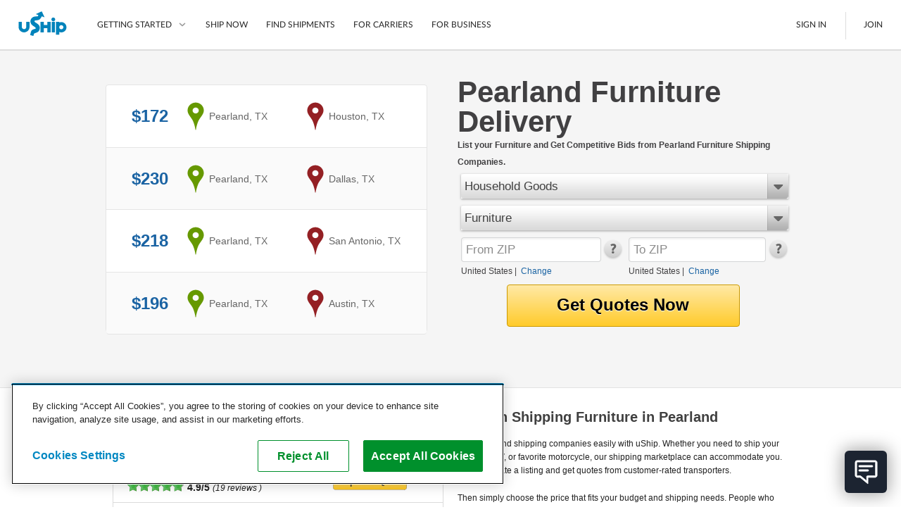

--- FILE ---
content_type: text/html; charset=utf-8
request_url: https://www.uship.com/furniture/texas/pearland/
body_size: 58197
content:


<!DOCTYPE html>
<html id="html" class="web-forms webkit responsive-page">
<head id="Head1">
    <script id="stripeJsLibrary" src="https://js.stripe.com/v3/"></script>
    <meta http-equiv="content-type" content="text/html;charset=utf-8">
        <meta name="viewport" content="width=device-width, initial-scale=1, maximum-scale=1">
    <link rel="prefetch" href="//cdn.optimizely.com/js/&lt;% =OptimizelyWeb.ProjectId %>.js" /><meta id="uShipiOSAppBanner" name="apple-itunes-app" content="app-id=457045275"><meta name="google-play-app" content="app-id=com.unwirednation.notifications.android.ushipnew">

    <style type="text/css">
        .socialmedia-popup-home-overlay {
            display: none;
            position: absolute;
            top: 0px;
            left: 0px;
            opacity: .7;
            filter: alpha(opacity=70);
            z-index: 1000;
            background-color: #000;
        }

        .socialmedia-popup-home-lightbox {
            display: none;
            position: absolute;
            z-index: 1000;
            padding: 10px;
            width: 480px;
        }

    </style>

    
        <script type="text/javascript"> var uShip_perfstart = (new Date()).getTime(); </script>
    

    <script type="text/javascript">document.documentElement.className += ' js';</script>

    <title>
	Pearland, TX Furniture Delivery | Furniture Shipping Quotes
</title><link rel="preconnect" href="https://cdn.cookielaw.org" crossorigin />

    <!--[if lte IE 9]>
        <link type="text/css" rel="stylesheet" media="all" href="/public/css/lib/foundation/foundation.ie8grid.css?1" /><link type="text/css" rel="stylesheet" media="all" href="/public/css/lib/foundation/shame.css" />
    <![endif]-->

	<meta id="metaControlDescription" name="description" content="Save money on furniture shipping in Pearland, TX. With uShip, transporters provide competitive rates to win your business."></meta><meta id="metaControlKeywords" name="keywords" content="uShip"></meta><meta http-equiv="Content-Language" content="en-US"></meta><meta name="country" content="United States"></meta><link href="https://www.uship.com/awsm.axd/core2.css/9-1293463664/" media="all" rel="stylesheet" type="text/css" />
<link href="https://www.uship.com/awsm.axd/helpers.css/9-1293463664/" media="all" rel="stylesheet" type="text/css" />
<link href="https://www.uship.com/awsm.axd/all.css/9-1293463664/" media="all" rel="stylesheet" type="text/css" />
<link href="https://www.uship.com/awsm.axd/more.css/9-1293463664/" media="all" rel="stylesheet" type="text/css" />
<link href="https://www.uship.com/sticky/public/css/template.css?9:1293463664" media="all" rel="stylesheet" type="text/css" />
<link href="https://www.uship.com/sticky/public/css/components/homepage.css?9:1293463664" media="all" rel="stylesheet" type="text/css" />
<link href="https://www.uship.com/sticky/public/css/components/lortals/lortals.css?9:1293463664" media="all" rel="stylesheet" type="text/css" />
<link href="https://www.uship.com/sticky/public/css/components/SampleRateControl.css?9:1293463664" media="all" rel="stylesheet" type="text/css" />
<link href="https://www.uship.com/sticky/public/css/components/landing/recently_booked_listings.css?9:1293463664" media="all" rel="stylesheet" type="text/css" />
<link href="https://www.uship.com/sticky/public/css/components/landing/commodity_selector.css?9:1293463664" media="all" rel="stylesheet" type="text/css" />
<script src="https://www.uship.com/awsm.axd/core.js/9-1293463667/" type="text/javascript"></script>
<script src="https://www.uship.com/sticky/public/js/zip_code_lookup.js?9:1293463667" type="text/javascript"></script>
<script src="https://www.uship.com/sticky/public/js/responsiveElements.js?9:1293463667" type="text/javascript"></script>
<script src="https://www.uship.com/sticky/public/js/fancy_dropdown.js?9:1293463667" type="text/javascript"></script>
<script src="https://www.uship.com/sticky/public/js/widget/fancy_commodity_select.js?9:1293463667" type="text/javascript"></script>
<script src="https://www.uship.com/sticky/public/js/ymm/ymmlist.js?9:1293463667" type="text/javascript"></script>

<script type="text/javascript">
uship.prefs = {};
uship.prefs.i18n = {"thousands":",","decimal":".","currency":"$","date":"/","inmiles":true,"localcountryid":1,"dateformat":"m/d/yyyy","tzabbrlabel":"CST","tzlabel":"Central Standard Time","tzOffsetMilliseconds":-21600000,"TZCurrentTime":"2:12 AM","TZCurrentDate":"1/25/2026","pageculture":"en-US","langculture":"en-US","formatculture":"en-US","siteid":1,"siteuserid":1,"month_names":["January","February","March","April","May","June","July","August","September","October","November","December",""],"month_names_short":["Jan","Feb","Mar","Apr","May","Jun","Jul","Aug","Sep","Oct","Nov","Dec",""],"day_names":["Sunday","Monday","Tuesday","Wednesday","Thursday","Friday","Saturday"],"day_names_short":["Sun","Mon","Tue","Wed","Thu","Fri","Sat"]};
uship.prefs.date = {
    // this always needs to be in same format mm/dd/yyy
    // but needs to be in the correct user specified timezone
    now : (function(now) { return new Date(+now[2], +now[0]-1, now[1]); })(uship.prefs.i18n.TZCurrentDate.split('/')),
    short_date_parts : ['mm','dd','yyyy']
};
uship.js.date = uship.js.date || {}
uship.prefs.date.short_date_format = uship.prefs.date.short_date_parts.join(uship.prefs.i18n.date);
if(uship.js.date.format) {
    uship.js.date.format.masks.localDate = uship.prefs.date.short_date_format;    
}
uship.env = {"page_id":584,"hit_id":"3e779192-6c65-4ca1-a6af-811d18fee944"};
</script>
<script src="https://www.uship.com/jstLocStringsHandler.axd?bn=MainJavaScript&marketId=1&hl=en-US&v=d5893d239ad7bd5e21070a9ed924e68a" type="text/javascript"></script><link href="https://t.ushipcdn.com/dist/css/smart-app-banner/jquery.smartbanner-269427a83f.css" crossorigin="anonymous" rel="stylesheet" type="text/css">
<link href="https://t.ushipcdn.com/dist/css/icon-style-505098a7e6.css" crossorigin="anonymous" rel="stylesheet" type="text/css">
<link href="https://t.ushipcdn.com/dist/css/uship/components/page-21fed79d0e.css" crossorigin="anonymous" rel="stylesheet" type="text/css">
<link href="https://t.ushipcdn.com/dist/js/webfonts.2sLrkHVH_K.css" crossorigin="anonymous" rel="stylesheet" type="text/css">
<link href="https://t.ushipcdn.com/dist/css/lib/foundation/foundation-web-03c878c6f3.css" crossorigin="anonymous" rel="stylesheet" type="text/css">
<link href="https://t.ushipcdn.com/dist/css/web/components/legacyvortal/legacyvortal-47f18eb2fe.css" crossorigin="anonymous" rel="stylesheet" type="text/css">
<link href="https://t.ushipcdn.com/dist/css/web/components/legacyvortal/tablinks-e160d4e958.css" crossorigin="anonymous" rel="stylesheet" type="text/css">
<link href="https://www.ushipcdn.cloud/react-components-service-16-4-1/components.b0d72d8f.min.css" crossorigin="anonymous" rel="stylesheet" type="text/css">
<link href="https://t.ushipcdn.com/dist/css/web/components/legacyvortal/topcarriers-8ff9ddd0aa.css" crossorigin="anonymous" rel="stylesheet" type="text/css">
<!-- banners Bootstrap Data -->
        <script id="bannersAppConfig" type="application/json">{"userAgent":"Mozilla/5.0 (Macintosh; Intel Mac OS X 10_15_7) AppleWebKit/537.36 (KHTML, like Gecko) Chrome/131.0.0.0 Safari/537.36; ClaudeBot/1.0; +claudebot@anthropic.com)","uShipAbThumbprint":"a315bdf0-f9c5-11f0-b3cd-4f12f5d6fc00","domain":"www.uship.com","showGDPR":true,"userContext":null,"zoomVirtualAgentWidgetSrcUrl":"https://us01ccistatic.zoom.us/us01cci/web-sdk/chat-client.js","zoomVirtualAgentWidgetApiKey":"ygJyn-f3QYmlzPay-B01cw"}</script>
        <script id="headerFooterLocalization" type="application/json">{"translations":{"aboutushipcareers":"https://about.uship.com/careers/","aboutushiplink":"https://about.uship.com/","aboutushippress":"https://about.uship.com/press/","accessibilitylink":"https://help.uship.com/hc/en-us/articles/4408644806295-Accessibility-Statement-for-uShip-com","androidappstorelink":"https://play.google.com/store/apps/details?id=com.unwirednation.notifications.android.ushipnew","assignmentcountplural":"{0} assignments","assignmentcountsingular":"{0} assignment","banner_covid19_detailsmessage":"uShip's Marketplace is open for business. Our team is actively monitoring the situation, keeping the safety of our customers, carriers, and co-workers our top priority.","banner_covid19_learnmore":"Learn more","banner_covid19_titlemessage":"Coronavirus (COVID-19) Update","bannerresendverify":"Click here to resend.","bannerverifyemail":"Please click the verification link sent to your email inbox for full site access.","become_a_carrier":"Become a Carrier","becomeacarrier":"Become a Carrier","blogrsslink":"https://www.uship.com/blog/","calltoconfirmdepositamounts":"Call uShip Support to confirm the amounts of the 2 small deposits we made into your bank account","calltoconfirmdepositphonenumber":"1-800-698-7447","carrierdirectory":"Carrier Directory","carriermanagement":"D4S Carrier Management","carriermanagementurl":"https://d4s.dbschenker.com/","chooseregion":"Choose your region","closemainnav":"Close main navigation menu","cookiepolicy":"Cookie Policy","costtoship":"Cost to Ship","db_map_bdr_account_suspended":"Account Suspended","deletenetwork_internalservererror":"An error occurred while deleting the network.","deletenetworkmodalsuccessmessage":"{0} has been deleted.","doormatheader1":"How uShip Works","doormatheader2":"Why uShip?","doormatheader3":"Send Anything, Anywhere","doormatlink1":"List Your Item","doormatlink10":"Boats","doormatlink10analyticsaction":"Boats","doormatlink10url":"https://www.uship.com/boats/","doormatlink11":"See All","doormatlink11analyticsaction":"See All","doormatlink11url":"https://www.uship.com/ship/","doormatlink12":"Tracking","doormatlink12analyticsaction":"Tracking","doormatlink12url":"https://www.uship.com/learn/shippers/easy-tracking/","doormatlink13":"Mobile App","doormatlink13analyticsaction":"Mobile App","doormatlink13url":"https://www.uship.com/learn/uship-mobile-app/","doormatlink14":"Shipping Protection","doormatlink14analyticsaction":"Shipping Protection","doormatlink14url":"https://www.uship.com/learn/shippers/uship-guarantee/","doormatlink15":"Guarantee","doormatlink15analyticsaction":"Guarantee","doormatlink15url":"https://www.uship.com/learn/shippers/uship-guarantee/","doormatlink16":"Secure Payments","doormatlink16analyticsaction":"Secure Payments","doormatlink16url":"https://www.uship.com/learn/shippers/secure-payments/","doormatlink17":"Ship Now","doormatlink17analyticsaction":"Ship Now","doormatlink17url":"https://www.uship.com/ship/","doormatlink1analyticsaction":"List Your Item","doormatlink1url":"https://www.uship.com/learn/shippers/","doormatlink2":"Compare Shipping Options","doormatlink2analyticsaction":"Compare Shipping Options","doormatlink2url":"https://www.uship.com/learn/shippers/","doormatlink3":"Choose Your Provider","doormatlink3analyticsaction":"Choose Your Provider","doormatlink3url":"https://www.uship.com/learn/shippers/","doormatlink4":"Questions? We can help.","doormatlink4analyticsaction":"Help","doormatlink4url":"https://help.uship.com/hc/","doormatlink5":"How to ship with uShip","doormatlink5analyticsaction":"Learn More","doormatlink5url":"https://www.uship.com/learn/shippers/","doormatlink6":"Cars","doormatlink6analyticsaction":"Cars","doormatlink6url":"https://www.uship.com/vehicles/","doormatlink7":"Motorcycles","doormatlink7analyticsaction":"Motorcycles","doormatlink7url":"https://www.uship.com/motorcycles/","doormatlink8":"Furniture","doormatlink8analyticsaction":"Furniture","doormatlink8url":"https://www.uship.com/furniture/","doormatlink9":"LTL Freight","doormatlink9analyticsaction":"Freight","doormatlink9url":"https://www.uship.com/ltl-freight/","editbankaccount":"Edit bank account","enteraddress":"Enter address","findloadsactiontext":"Find Loads","gdprbannercopy":"uShip uses cookies to ensure you get the best site experience. By continuing, you consent to our use of cookies. <a target=\"_blank\" href=\"https://help.uship.com/hc/articles/360003016434\">Learn more about cookies</a>.","gdprbannercopytext":"uShip uses cookies to ensure you get the best site experience. By continuing, you consent to our use of cookies.","gdprbannercopyurl":"https://help.uship.com/hc/articles/360003016434","gdprbannerlinktext":"Learn more about cookies","gettingstarted":"Getting Started","googleplayhelptext":"uShip on the Google Play Store","headerfooteraccessibility":"Accessibility","headerfooteraccount":"Account","headerfooterassignmentsheading":"Assignments","headerfooterauctions":"Auctions","headerfooterback":"Back","headerfooterbids":"My Quotes","headerfooterblog":"Blog","headerfootercareers":"Careers","headerfootercarriermode":"Provider Mode","headerfootercarriermyshipments":"My Shipments","headerfootercarriernetwork":"CARRIER NETWORK","headerfootercompany":"Company","headerfooterdevelopers":"Developers","headerfooterdrivers":"My Drivers","headerfooterfindshipments":"Find Shipments","headerfootergeneraluseragreement":"User Agreement","headerfooterhelp":"Help","headerfooterhowitworks":"How It Works","headerfooterinbox":"Inbox","headerfooterjoin":"Join","headerfooterlearn":"Learn","headerfootermarketplace":"Marketplace","headerfootermessages":"Messages","headerfootermore":"More...","headerfootermyshipments":"My Shipments","headerfooterneedtoship":"Need to Ship?","headerfooternetworks":"Networks","headerfooterpayments":"Payments","headerfooterpoweredby":"Powered By","headerfooterpress":"Press","headerfooterprivacypolicy":"Privacy Policy","headerfootersavedsearches":"Saved Searches","headerfootersearch":"Search","headerfootersettings":"Settings","headerfootership":"Ship","headerfootersignin":"Sign In","headerfootersignout":"Sign Out","headerfootersitemap":"Site Map","headerfooteruseragreement":"uShip User Agreement","headerfooterwatching":"Watching","helduser_alertmessage":"Your account is currently under review by uShip’s Trust and Safety team.","helpcenterlink":"https://help.uship.com/hc/en-us","howitworksforbusiness":"For Business","howitworksforcarriers":"For Carriers","howtoship":"How to Ship","iedeprecationmessage_1":"You are using an unsupported browser. If you would like to improve your experience on our site, please upgrade your browser.","iedeprecationmessage_2":"For a better experience, try one of these browsers:","informationisunverified":"Your information is Unverified","iphoneappstorelink":"https://itunes.apple.com/us/app/uship-for-iphone/id457045275","ituneshelptext":"uShip on the App Store","kycmasteraccountlearnmore":"https://help.uship.com/hc/articles/360013142234","kycmasteraccountneedstoverify":"The master account holder needs to complete identity verification.","kycprovideadditionaldetails":"To continue using uShip, please provide a few additional details.","kycverifyidentitytosubmitquotes":"Please verify your identity to continue submitting quotes on uShip.","kycverifynow":"Verify Now","kycverifyyouridentity":"Verify Your Identity","laymasteraffiliates":"Affiliates","laymasternavship":"Ship","laymasterunderreview":"Account Under Review","learn":"Learn","learnmorelink":"Learn More","legal":"Copyright © 2024, uShip Inc. and its licensors. All rights reserved.\n","loadinghelp":"Loading help","mainabbreviationminutes":"m","mainclose":"Close","mainfacebook":"Facebook","mainfacebookurl":"https://www.facebook.com/uShip","mainfind":"Find","maininstagram":"Instagram","mainlinkedin":"LinkedIn","mainnavlabel":"Main Navigation","mainshipnow":"Ship Now","maintwitter":"Twitter","maintwitterurl":"https://www.twitter.com/uship","mainutubevideo":"https://www.youtube.com/user/uShipVideo","mainyoutube":"YouTube","map_com_boats":"Boats","map_com_furniture":"Furniture","map_com_heavy_equipment":"Heavy Equipment","map_com_motorcycles":"Motorcycles","map_com_vehicles":"Vehicles","marketplace":"Marketplace","mgmtboxminutes":"{0} minutes","myaccchangeaccounttype":"Change Account Type","myaccchangepassword":"Change Password","myacccloseaccount":"Close Account","myacceditushipprofile":"Edit uShip Profile","myacclinkedapplications":"Manage Linked Applications","myaccupdateemailaddresses":"Update Email Addresses","myaccupdatepaymentmethods":"Update Saved Payment Methods","myaccupdatephonenumber":"Update Phone Numbers","myaccupdatestreetaddresses":"Update Street Addresses","mydevtestkey":"My Dev Test Key","myinvmakepaymentonly":"Make a Payment","myinvupdatewithdrawalmethods":"Update Withdrawal Methods","mynetworks":"My Networks","mypendingpaytsp":"Pay Service Provider","mytestkey":"My Test Key","myuship_alertsshipments":"Shipments","myushipnavbookingrequests":"Booking Requests","myushipnavdeclinedbookingrequests":"Declined Booking Requests","myushipnavmyprofile":"My Profile","needtoship":"Need to ship?","nopendingassignmentsheading":"No Pending Assignments","nopendingassignmentsmessageline1":"Looking for loads?","nopendingassignmentsmessageline2":"Head to the marketplace.","notificationaction_view":"View","notificationaction_viewall":"View All","openmainnav":"Open main navigation menu","privacypolicyurl":"https://help.uship.com/hc/articles/360009056894-privacy-policy/","profpaynumber":"Account","regionalsettingsbannerlinktext":"Go to Regional Settings","regionalsettingsbannertext":"To make changes to your language preferences go to your regional settings.","regionalsettingsbannertitle":"Your Regional Settings Have Been Updated","regionalsettingsconfirm":"Confirm","regionalsettingsconfirmregion":"CONFIRM REGION","regionalsettingsconfirmyourlocation":"Please Confirm Your Location","regionalsettingsdateformatexample":"MY REGION: DATE FORMAT: ({0})","regionalsettingsimpact":"Regional settings affect language, location, and date format","ship":"Ship","simplefreight":"Freight","skiptomaincontent":"Skip to main content","suspendeduser_alertmessage":"Your account has been suspended indefinitely for violating uShip policy and procedures.","toastnotification_dismiss":"Dismiss","toggleaccountmenu":"Toggle account menu","togglemainnav":"Toggle main navigation menu","url_bankaccounteducationpage":"/bankaccounts/education","url_companysite_home":"https://about.uship.com","url_covid19_banner_linktomoreinfo":"https://www.uship.com/blog/company-news/coronavirus-update-working-remotely-ready-to-support-customers/","url_helpcenter_heldsuspended":"https://help.uship.com/hc/en-us/articles/207100467-Account-Reviews-Suspensions","url_howitworkssite_business":"https://www.uship.com/business/","url_howitworkssite_carriers":"https://www.uship.com/learn/carriers/","url_howitworkssite_home":"https://www.uship.com/learn/","url_kycverificationpage":"/identity-verification","useragreementlink":"https://d4s.dbschenker.com/#/site/conditions","useragreementurl":"https://help.uship.com/hc/articles/360008771433-user-agreement/","userimage":"User Image","ushipnavigatehome":"uShip Home","verificationrequired":"Verification Required","verifyyourbankaccount":"Verify your bank account"},"language":"en-US"}</script><!-- header Bootstrap Data -->
        <script id="headerAppConfig" type="application/json">{"userAgent":"Mozilla/5.0 (Macintosh; Intel Mac OS X 10_15_7) AppleWebKit/537.36 (KHTML, like Gecko) Chrome/131.0.0.0 Safari/537.36; ClaudeBot/1.0; +claudebot@anthropic.com)","uShipAbThumbprint":"a315bdf0-f9c5-11f0-b3cd-4f12f5d6fc00","domain":"www.uship.com","isMobile":false,"mainContentHref":"#mainContent","showCountryChanger":false,"simpleFooter":false,"simpleHeader":false,"siteId":1,"viewId":"None","withBrowserWarning":false,"userContext":null,"zoomVirtualAgentWidgetSrcUrl":"https://us01ccistatic.zoom.us/us01cci/web-sdk/chat-client.js","zoomVirtualAgentWidgetApiKey":"ygJyn-f3QYmlzPay-B01cw"}</script>
        <script id="headerFooterLocalization" type="application/json">{"translations":{"aboutushipcareers":"https://about.uship.com/careers/","aboutushiplink":"https://about.uship.com/","aboutushippress":"https://about.uship.com/press/","accessibilitylink":"https://help.uship.com/hc/en-us/articles/4408644806295-Accessibility-Statement-for-uShip-com","androidappstorelink":"https://play.google.com/store/apps/details?id=com.unwirednation.notifications.android.ushipnew","assignmentcountplural":"{0} assignments","assignmentcountsingular":"{0} assignment","banner_covid19_detailsmessage":"uShip's Marketplace is open for business. Our team is actively monitoring the situation, keeping the safety of our customers, carriers, and co-workers our top priority.","banner_covid19_learnmore":"Learn more","banner_covid19_titlemessage":"Coronavirus (COVID-19) Update","bannerresendverify":"Click here to resend.","bannerverifyemail":"Please click the verification link sent to your email inbox for full site access.","become_a_carrier":"Become a Carrier","becomeacarrier":"Become a Carrier","blogrsslink":"https://www.uship.com/blog/","calltoconfirmdepositamounts":"Call uShip Support to confirm the amounts of the 2 small deposits we made into your bank account","calltoconfirmdepositphonenumber":"1-800-698-7447","carrierdirectory":"Carrier Directory","carriermanagement":"D4S Carrier Management","carriermanagementurl":"https://d4s.dbschenker.com/","chooseregion":"Choose your region","closemainnav":"Close main navigation menu","cookiepolicy":"Cookie Policy","costtoship":"Cost to Ship","db_map_bdr_account_suspended":"Account Suspended","deletenetwork_internalservererror":"An error occurred while deleting the network.","deletenetworkmodalsuccessmessage":"{0} has been deleted.","doormatheader1":"How uShip Works","doormatheader2":"Why uShip?","doormatheader3":"Send Anything, Anywhere","doormatlink1":"List Your Item","doormatlink10":"Boats","doormatlink10analyticsaction":"Boats","doormatlink10url":"https://www.uship.com/boats/","doormatlink11":"See All","doormatlink11analyticsaction":"See All","doormatlink11url":"https://www.uship.com/ship/","doormatlink12":"Tracking","doormatlink12analyticsaction":"Tracking","doormatlink12url":"https://www.uship.com/learn/shippers/easy-tracking/","doormatlink13":"Mobile App","doormatlink13analyticsaction":"Mobile App","doormatlink13url":"https://www.uship.com/learn/uship-mobile-app/","doormatlink14":"Shipping Protection","doormatlink14analyticsaction":"Shipping Protection","doormatlink14url":"https://www.uship.com/learn/shippers/uship-guarantee/","doormatlink15":"Guarantee","doormatlink15analyticsaction":"Guarantee","doormatlink15url":"https://www.uship.com/learn/shippers/uship-guarantee/","doormatlink16":"Secure Payments","doormatlink16analyticsaction":"Secure Payments","doormatlink16url":"https://www.uship.com/learn/shippers/secure-payments/","doormatlink17":"Ship Now","doormatlink17analyticsaction":"Ship Now","doormatlink17url":"https://www.uship.com/ship/","doormatlink1analyticsaction":"List Your Item","doormatlink1url":"https://www.uship.com/learn/shippers/","doormatlink2":"Compare Shipping Options","doormatlink2analyticsaction":"Compare Shipping Options","doormatlink2url":"https://www.uship.com/learn/shippers/","doormatlink3":"Choose Your Provider","doormatlink3analyticsaction":"Choose Your Provider","doormatlink3url":"https://www.uship.com/learn/shippers/","doormatlink4":"Questions? We can help.","doormatlink4analyticsaction":"Help","doormatlink4url":"https://help.uship.com/hc/","doormatlink5":"How to ship with uShip","doormatlink5analyticsaction":"Learn More","doormatlink5url":"https://www.uship.com/learn/shippers/","doormatlink6":"Cars","doormatlink6analyticsaction":"Cars","doormatlink6url":"https://www.uship.com/vehicles/","doormatlink7":"Motorcycles","doormatlink7analyticsaction":"Motorcycles","doormatlink7url":"https://www.uship.com/motorcycles/","doormatlink8":"Furniture","doormatlink8analyticsaction":"Furniture","doormatlink8url":"https://www.uship.com/furniture/","doormatlink9":"LTL Freight","doormatlink9analyticsaction":"Freight","doormatlink9url":"https://www.uship.com/ltl-freight/","editbankaccount":"Edit bank account","enteraddress":"Enter address","findloadsactiontext":"Find Loads","gdprbannercopy":"uShip uses cookies to ensure you get the best site experience. By continuing, you consent to our use of cookies. <a target=\"_blank\" href=\"https://help.uship.com/hc/articles/360003016434\">Learn more about cookies</a>.","gdprbannercopytext":"uShip uses cookies to ensure you get the best site experience. By continuing, you consent to our use of cookies.","gdprbannercopyurl":"https://help.uship.com/hc/articles/360003016434","gdprbannerlinktext":"Learn more about cookies","gettingstarted":"Getting Started","googleplayhelptext":"uShip on the Google Play Store","headerfooteraccessibility":"Accessibility","headerfooteraccount":"Account","headerfooterassignmentsheading":"Assignments","headerfooterauctions":"Auctions","headerfooterback":"Back","headerfooterbids":"My Quotes","headerfooterblog":"Blog","headerfootercareers":"Careers","headerfootercarriermode":"Provider Mode","headerfootercarriermyshipments":"My Shipments","headerfootercarriernetwork":"CARRIER NETWORK","headerfootercompany":"Company","headerfooterdevelopers":"Developers","headerfooterdrivers":"My Drivers","headerfooterfindshipments":"Find Shipments","headerfootergeneraluseragreement":"User Agreement","headerfooterhelp":"Help","headerfooterhowitworks":"How It Works","headerfooterinbox":"Inbox","headerfooterjoin":"Join","headerfooterlearn":"Learn","headerfootermarketplace":"Marketplace","headerfootermessages":"Messages","headerfootermore":"More...","headerfootermyshipments":"My Shipments","headerfooterneedtoship":"Need to Ship?","headerfooternetworks":"Networks","headerfooterpayments":"Payments","headerfooterpoweredby":"Powered By","headerfooterpress":"Press","headerfooterprivacypolicy":"Privacy Policy","headerfootersavedsearches":"Saved Searches","headerfootersearch":"Search","headerfootersettings":"Settings","headerfootership":"Ship","headerfootersignin":"Sign In","headerfootersignout":"Sign Out","headerfootersitemap":"Site Map","headerfooteruseragreement":"uShip User Agreement","headerfooterwatching":"Watching","helduser_alertmessage":"Your account is currently under review by uShip’s Trust and Safety team.","helpcenterlink":"https://help.uship.com/hc/en-us","howitworksforbusiness":"For Business","howitworksforcarriers":"For Carriers","howtoship":"How to Ship","iedeprecationmessage_1":"You are using an unsupported browser. If you would like to improve your experience on our site, please upgrade your browser.","iedeprecationmessage_2":"For a better experience, try one of these browsers:","informationisunverified":"Your information is Unverified","iphoneappstorelink":"https://itunes.apple.com/us/app/uship-for-iphone/id457045275","ituneshelptext":"uShip on the App Store","kycmasteraccountlearnmore":"https://help.uship.com/hc/articles/360013142234","kycmasteraccountneedstoverify":"The master account holder needs to complete identity verification.","kycprovideadditionaldetails":"To continue using uShip, please provide a few additional details.","kycverifyidentitytosubmitquotes":"Please verify your identity to continue submitting quotes on uShip.","kycverifynow":"Verify Now","kycverifyyouridentity":"Verify Your Identity","laymasteraffiliates":"Affiliates","laymasternavship":"Ship","laymasterunderreview":"Account Under Review","learn":"Learn","learnmorelink":"Learn More","legal":"Copyright © 2024, uShip Inc. and its licensors. All rights reserved.\n","loadinghelp":"Loading help","mainabbreviationminutes":"m","mainclose":"Close","mainfacebook":"Facebook","mainfacebookurl":"https://www.facebook.com/uShip","mainfind":"Find","maininstagram":"Instagram","mainlinkedin":"LinkedIn","mainnavlabel":"Main Navigation","mainshipnow":"Ship Now","maintwitter":"Twitter","maintwitterurl":"https://www.twitter.com/uship","mainutubevideo":"https://www.youtube.com/user/uShipVideo","mainyoutube":"YouTube","map_com_boats":"Boats","map_com_furniture":"Furniture","map_com_heavy_equipment":"Heavy Equipment","map_com_motorcycles":"Motorcycles","map_com_vehicles":"Vehicles","marketplace":"Marketplace","mgmtboxminutes":"{0} minutes","myaccchangeaccounttype":"Change Account Type","myaccchangepassword":"Change Password","myacccloseaccount":"Close Account","myacceditushipprofile":"Edit uShip Profile","myacclinkedapplications":"Manage Linked Applications","myaccupdateemailaddresses":"Update Email Addresses","myaccupdatepaymentmethods":"Update Saved Payment Methods","myaccupdatephonenumber":"Update Phone Numbers","myaccupdatestreetaddresses":"Update Street Addresses","mydevtestkey":"My Dev Test Key","myinvmakepaymentonly":"Make a Payment","myinvupdatewithdrawalmethods":"Update Withdrawal Methods","mynetworks":"My Networks","mypendingpaytsp":"Pay Service Provider","mytestkey":"My Test Key","myuship_alertsshipments":"Shipments","myushipnavbookingrequests":"Booking Requests","myushipnavdeclinedbookingrequests":"Declined Booking Requests","myushipnavmyprofile":"My Profile","needtoship":"Need to ship?","nopendingassignmentsheading":"No Pending Assignments","nopendingassignmentsmessageline1":"Looking for loads?","nopendingassignmentsmessageline2":"Head to the marketplace.","notificationaction_view":"View","notificationaction_viewall":"View All","openmainnav":"Open main navigation menu","privacypolicyurl":"https://help.uship.com/hc/articles/360009056894-privacy-policy/","profpaynumber":"Account","regionalsettingsbannerlinktext":"Go to Regional Settings","regionalsettingsbannertext":"To make changes to your language preferences go to your regional settings.","regionalsettingsbannertitle":"Your Regional Settings Have Been Updated","regionalsettingsconfirm":"Confirm","regionalsettingsconfirmregion":"CONFIRM REGION","regionalsettingsconfirmyourlocation":"Please Confirm Your Location","regionalsettingsdateformatexample":"MY REGION: DATE FORMAT: ({0})","regionalsettingsimpact":"Regional settings affect language, location, and date format","ship":"Ship","simplefreight":"Freight","skiptomaincontent":"Skip to main content","suspendeduser_alertmessage":"Your account has been suspended indefinitely for violating uShip policy and procedures.","toastnotification_dismiss":"Dismiss","toggleaccountmenu":"Toggle account menu","togglemainnav":"Toggle main navigation menu","url_bankaccounteducationpage":"/bankaccounts/education","url_companysite_home":"https://about.uship.com","url_covid19_banner_linktomoreinfo":"https://www.uship.com/blog/company-news/coronavirus-update-working-remotely-ready-to-support-customers/","url_helpcenter_heldsuspended":"https://help.uship.com/hc/en-us/articles/207100467-Account-Reviews-Suspensions","url_howitworkssite_business":"https://www.uship.com/business/","url_howitworkssite_carriers":"https://www.uship.com/learn/carriers/","url_howitworkssite_home":"https://www.uship.com/learn/","url_kycverificationpage":"/identity-verification","useragreementlink":"https://d4s.dbschenker.com/#/site/conditions","useragreementurl":"https://help.uship.com/hc/articles/360008771433-user-agreement/","userimage":"User Image","ushipnavigatehome":"uShip Home","verificationrequired":"Verification Required","verifyyourbankaccount":"Verify your bank account"},"language":"en-US"}</script><!-- footer Bootstrap Data -->
        <script id="footerAppConfig" type="application/json">{"userAgent":"Mozilla/5.0 (Macintosh; Intel Mac OS X 10_15_7) AppleWebKit/537.36 (KHTML, like Gecko) Chrome/131.0.0.0 Safari/537.36; ClaudeBot/1.0; +claudebot@anthropic.com)","uShipAbThumbprint":"a315bdf0-f9c5-11f0-b3cd-4f12f5d6fc00","showCountryChanger":false,"simple":false,"siteId":1,"displayHelpWidget":true,"userContext":null,"zoomVirtualAgentWidgetSrcUrl":"https://us01ccistatic.zoom.us/us01cci/web-sdk/chat-client.js","zoomVirtualAgentWidgetApiKey":"ygJyn-f3QYmlzPay-B01cw"}</script>
        <script id="headerFooterLocalization" type="application/json">{"translations":{"aboutushipcareers":"https://about.uship.com/careers/","aboutushiplink":"https://about.uship.com/","aboutushippress":"https://about.uship.com/press/","accessibilitylink":"https://help.uship.com/hc/en-us/articles/4408644806295-Accessibility-Statement-for-uShip-com","androidappstorelink":"https://play.google.com/store/apps/details?id=com.unwirednation.notifications.android.ushipnew","assignmentcountplural":"{0} assignments","assignmentcountsingular":"{0} assignment","banner_covid19_detailsmessage":"uShip's Marketplace is open for business. Our team is actively monitoring the situation, keeping the safety of our customers, carriers, and co-workers our top priority.","banner_covid19_learnmore":"Learn more","banner_covid19_titlemessage":"Coronavirus (COVID-19) Update","bannerresendverify":"Click here to resend.","bannerverifyemail":"Please click the verification link sent to your email inbox for full site access.","become_a_carrier":"Become a Carrier","becomeacarrier":"Become a Carrier","blogrsslink":"https://www.uship.com/blog/","calltoconfirmdepositamounts":"Call uShip Support to confirm the amounts of the 2 small deposits we made into your bank account","calltoconfirmdepositphonenumber":"1-800-698-7447","carrierdirectory":"Carrier Directory","carriermanagement":"D4S Carrier Management","carriermanagementurl":"https://d4s.dbschenker.com/","chooseregion":"Choose your region","closemainnav":"Close main navigation menu","cookiepolicy":"Cookie Policy","costtoship":"Cost to Ship","db_map_bdr_account_suspended":"Account Suspended","deletenetwork_internalservererror":"An error occurred while deleting the network.","deletenetworkmodalsuccessmessage":"{0} has been deleted.","doormatheader1":"How uShip Works","doormatheader2":"Why uShip?","doormatheader3":"Send Anything, Anywhere","doormatlink1":"List Your Item","doormatlink10":"Boats","doormatlink10analyticsaction":"Boats","doormatlink10url":"https://www.uship.com/boats/","doormatlink11":"See All","doormatlink11analyticsaction":"See All","doormatlink11url":"https://www.uship.com/ship/","doormatlink12":"Tracking","doormatlink12analyticsaction":"Tracking","doormatlink12url":"https://www.uship.com/learn/shippers/easy-tracking/","doormatlink13":"Mobile App","doormatlink13analyticsaction":"Mobile App","doormatlink13url":"https://www.uship.com/learn/uship-mobile-app/","doormatlink14":"Shipping Protection","doormatlink14analyticsaction":"Shipping Protection","doormatlink14url":"https://www.uship.com/learn/shippers/uship-guarantee/","doormatlink15":"Guarantee","doormatlink15analyticsaction":"Guarantee","doormatlink15url":"https://www.uship.com/learn/shippers/uship-guarantee/","doormatlink16":"Secure Payments","doormatlink16analyticsaction":"Secure Payments","doormatlink16url":"https://www.uship.com/learn/shippers/secure-payments/","doormatlink17":"Ship Now","doormatlink17analyticsaction":"Ship Now","doormatlink17url":"https://www.uship.com/ship/","doormatlink1analyticsaction":"List Your Item","doormatlink1url":"https://www.uship.com/learn/shippers/","doormatlink2":"Compare Shipping Options","doormatlink2analyticsaction":"Compare Shipping Options","doormatlink2url":"https://www.uship.com/learn/shippers/","doormatlink3":"Choose Your Provider","doormatlink3analyticsaction":"Choose Your Provider","doormatlink3url":"https://www.uship.com/learn/shippers/","doormatlink4":"Questions? We can help.","doormatlink4analyticsaction":"Help","doormatlink4url":"https://help.uship.com/hc/","doormatlink5":"How to ship with uShip","doormatlink5analyticsaction":"Learn More","doormatlink5url":"https://www.uship.com/learn/shippers/","doormatlink6":"Cars","doormatlink6analyticsaction":"Cars","doormatlink6url":"https://www.uship.com/vehicles/","doormatlink7":"Motorcycles","doormatlink7analyticsaction":"Motorcycles","doormatlink7url":"https://www.uship.com/motorcycles/","doormatlink8":"Furniture","doormatlink8analyticsaction":"Furniture","doormatlink8url":"https://www.uship.com/furniture/","doormatlink9":"LTL Freight","doormatlink9analyticsaction":"Freight","doormatlink9url":"https://www.uship.com/ltl-freight/","editbankaccount":"Edit bank account","enteraddress":"Enter address","findloadsactiontext":"Find Loads","gdprbannercopy":"uShip uses cookies to ensure you get the best site experience. By continuing, you consent to our use of cookies. <a target=\"_blank\" href=\"https://help.uship.com/hc/articles/360003016434\">Learn more about cookies</a>.","gdprbannercopytext":"uShip uses cookies to ensure you get the best site experience. By continuing, you consent to our use of cookies.","gdprbannercopyurl":"https://help.uship.com/hc/articles/360003016434","gdprbannerlinktext":"Learn more about cookies","gettingstarted":"Getting Started","googleplayhelptext":"uShip on the Google Play Store","headerfooteraccessibility":"Accessibility","headerfooteraccount":"Account","headerfooterassignmentsheading":"Assignments","headerfooterauctions":"Auctions","headerfooterback":"Back","headerfooterbids":"My Quotes","headerfooterblog":"Blog","headerfootercareers":"Careers","headerfootercarriermode":"Provider Mode","headerfootercarriermyshipments":"My Shipments","headerfootercarriernetwork":"CARRIER NETWORK","headerfootercompany":"Company","headerfooterdevelopers":"Developers","headerfooterdrivers":"My Drivers","headerfooterfindshipments":"Find Shipments","headerfootergeneraluseragreement":"User Agreement","headerfooterhelp":"Help","headerfooterhowitworks":"How It Works","headerfooterinbox":"Inbox","headerfooterjoin":"Join","headerfooterlearn":"Learn","headerfootermarketplace":"Marketplace","headerfootermessages":"Messages","headerfootermore":"More...","headerfootermyshipments":"My Shipments","headerfooterneedtoship":"Need to Ship?","headerfooternetworks":"Networks","headerfooterpayments":"Payments","headerfooterpoweredby":"Powered By","headerfooterpress":"Press","headerfooterprivacypolicy":"Privacy Policy","headerfootersavedsearches":"Saved Searches","headerfootersearch":"Search","headerfootersettings":"Settings","headerfootership":"Ship","headerfootersignin":"Sign In","headerfootersignout":"Sign Out","headerfootersitemap":"Site Map","headerfooteruseragreement":"uShip User Agreement","headerfooterwatching":"Watching","helduser_alertmessage":"Your account is currently under review by uShip’s Trust and Safety team.","helpcenterlink":"https://help.uship.com/hc/en-us","howitworksforbusiness":"For Business","howitworksforcarriers":"For Carriers","howtoship":"How to Ship","iedeprecationmessage_1":"You are using an unsupported browser. If you would like to improve your experience on our site, please upgrade your browser.","iedeprecationmessage_2":"For a better experience, try one of these browsers:","informationisunverified":"Your information is Unverified","iphoneappstorelink":"https://itunes.apple.com/us/app/uship-for-iphone/id457045275","ituneshelptext":"uShip on the App Store","kycmasteraccountlearnmore":"https://help.uship.com/hc/articles/360013142234","kycmasteraccountneedstoverify":"The master account holder needs to complete identity verification.","kycprovideadditionaldetails":"To continue using uShip, please provide a few additional details.","kycverifyidentitytosubmitquotes":"Please verify your identity to continue submitting quotes on uShip.","kycverifynow":"Verify Now","kycverifyyouridentity":"Verify Your Identity","laymasteraffiliates":"Affiliates","laymasternavship":"Ship","laymasterunderreview":"Account Under Review","learn":"Learn","learnmorelink":"Learn More","legal":"Copyright © 2024, uShip Inc. and its licensors. All rights reserved.\n","loadinghelp":"Loading help","mainabbreviationminutes":"m","mainclose":"Close","mainfacebook":"Facebook","mainfacebookurl":"https://www.facebook.com/uShip","mainfind":"Find","maininstagram":"Instagram","mainlinkedin":"LinkedIn","mainnavlabel":"Main Navigation","mainshipnow":"Ship Now","maintwitter":"Twitter","maintwitterurl":"https://www.twitter.com/uship","mainutubevideo":"https://www.youtube.com/user/uShipVideo","mainyoutube":"YouTube","map_com_boats":"Boats","map_com_furniture":"Furniture","map_com_heavy_equipment":"Heavy Equipment","map_com_motorcycles":"Motorcycles","map_com_vehicles":"Vehicles","marketplace":"Marketplace","mgmtboxminutes":"{0} minutes","myaccchangeaccounttype":"Change Account Type","myaccchangepassword":"Change Password","myacccloseaccount":"Close Account","myacceditushipprofile":"Edit uShip Profile","myacclinkedapplications":"Manage Linked Applications","myaccupdateemailaddresses":"Update Email Addresses","myaccupdatepaymentmethods":"Update Saved Payment Methods","myaccupdatephonenumber":"Update Phone Numbers","myaccupdatestreetaddresses":"Update Street Addresses","mydevtestkey":"My Dev Test Key","myinvmakepaymentonly":"Make a Payment","myinvupdatewithdrawalmethods":"Update Withdrawal Methods","mynetworks":"My Networks","mypendingpaytsp":"Pay Service Provider","mytestkey":"My Test Key","myuship_alertsshipments":"Shipments","myushipnavbookingrequests":"Booking Requests","myushipnavdeclinedbookingrequests":"Declined Booking Requests","myushipnavmyprofile":"My Profile","needtoship":"Need to ship?","nopendingassignmentsheading":"No Pending Assignments","nopendingassignmentsmessageline1":"Looking for loads?","nopendingassignmentsmessageline2":"Head to the marketplace.","notificationaction_view":"View","notificationaction_viewall":"View All","openmainnav":"Open main navigation menu","privacypolicyurl":"https://help.uship.com/hc/articles/360009056894-privacy-policy/","profpaynumber":"Account","regionalsettingsbannerlinktext":"Go to Regional Settings","regionalsettingsbannertext":"To make changes to your language preferences go to your regional settings.","regionalsettingsbannertitle":"Your Regional Settings Have Been Updated","regionalsettingsconfirm":"Confirm","regionalsettingsconfirmregion":"CONFIRM REGION","regionalsettingsconfirmyourlocation":"Please Confirm Your Location","regionalsettingsdateformatexample":"MY REGION: DATE FORMAT: ({0})","regionalsettingsimpact":"Regional settings affect language, location, and date format","ship":"Ship","simplefreight":"Freight","skiptomaincontent":"Skip to main content","suspendeduser_alertmessage":"Your account has been suspended indefinitely for violating uShip policy and procedures.","toastnotification_dismiss":"Dismiss","toggleaccountmenu":"Toggle account menu","togglemainnav":"Toggle main navigation menu","url_bankaccounteducationpage":"/bankaccounts/education","url_companysite_home":"https://about.uship.com","url_covid19_banner_linktomoreinfo":"https://www.uship.com/blog/company-news/coronavirus-update-working-remotely-ready-to-support-customers/","url_helpcenter_heldsuspended":"https://help.uship.com/hc/en-us/articles/207100467-Account-Reviews-Suspensions","url_howitworkssite_business":"https://www.uship.com/business/","url_howitworkssite_carriers":"https://www.uship.com/learn/carriers/","url_howitworkssite_home":"https://www.uship.com/learn/","url_kycverificationpage":"/identity-verification","useragreementlink":"https://d4s.dbschenker.com/#/site/conditions","useragreementurl":"https://help.uship.com/hc/articles/360008771433-user-agreement/","userimage":"User Image","ushipnavigatehome":"uShip Home","verificationrequired":"Verification Required","verifyyourbankaccount":"Verify your bank account"},"language":"en-US"}</script>
                <!-- Instana EUM -->
                <script>
                  (function(s,t,a,n){s[t]||(s[t]=a,n=s[a]=function(){n.q.push(arguments)},
                  n.q=[],n.v=2,n.l=1*new Date)})(window,"InstanaEumObject","ineum");
                  ineum('reportingUrl', 'https://eum-red-saas.instana.io');
                  ineum('key', 'jSwas2_JQaqpZdhowwtZDQ');
                  ineum('trackSessions');
                  ineum('page', 'None');
                </script>
                <script defer crossorigin="anonymous" src="https://eum.instana.io/eum.min.js"></script>
                <!-- End Instana EUM -->
            
                <!-- Google Tag Manager: Data Layer -->
                <script>
                    window.dataLayer = window.dataLayer || [];
                    window.dataLayer.push({"googleAnalyticsKey":"UA-215948-1","marketId":1,"isUserAuthenticated":false,"viewId":"None","facebookPixelId":"1628061650761767","listingID":0,"site":"UnitedStates"});
                </script>

                <!-- Google Tag Manager -->
                <script>(function(w,d,s,l,i){w[l] = w[l] ||[];w[l].push({'gtm.start':
                new Date().getTime(),event:'gtm.js'});var f=d.getElementsByTagName(s)[0],
                j=d.createElement(s),dl=l!='dataLayer'?'&l='+l:'';j.async=true;j.src=
                'https://www.googletagmanager.com/gtm.js?id='+i+dl;f.parentNode.insertBefore(j,f);
                })(window,document,'script','dataLayer','GTM-NJ9RVPL');</script>
                <!-- End Google Tag Manager -->
            <link id="lnkCanonicalURL" rel="canonical" href="https://www.uship.com/furniture/texas/pearland/" />

    <link rel="apple-touch-icon" sizes="180x180" href="https://www.ushipcdn.cloud/favicons/apple-touch-icon.png?v=2">
  <link rel="icon" type="image/png" sizes="32x32" href="https://www.ushipcdn.cloud/favicons/favicon-32x32.png?v=2">
  <link rel="icon" type="image/png" sizes="16x16" href="https://www.ushipcdn.cloud/favicons/favicon-16x16.png?v=2">
  <link rel="manifest" href="https://www.ushipcdn.cloud/favicons/site.webmanifest?v=2">
  <meta name="theme-color" content="#ffffff">

    
</head>
    <body id="body" class="locale-en-US">
        <form name="form1" method="post" action="./?directory=furniture&amp;state=texas&amp;city=pearland&amp;siteid=1&amp;" id="form1" class="custom">
<input type="hidden" name="__EVENTTARGET" id="__EVENTTARGET" value="" />
<input type="hidden" name="__EVENTARGUMENT" id="__EVENTARGUMENT" value="" />
<input type="hidden" name="__VIEWSTATE" id="__VIEWSTATE" value="HHsYRbZw9MTVEQUWpH1KH8wjqDKpN0sctqqGog4kTZrYXXjGzJOY+i1WCtcsZMzql2GgIyw7daoItdKhOLNS9u10bGRYhlk2sZTZivEun4SLF2yuvqHc/0gWd12riBKOrtiEWtBgQJRAU4U9uOS+ZrXbztEo3zhnvoogQr+tkuB2IxtyulKY4UOsYtGYskWAnK7hKarjCH1/+F3LmrdNiPMova6LV4PmaMGdVyUGx2TtwtdKHDDxPDKKHbGr9aEv2UeqJWoALwWepKgs3NXAZVaBZKivc9cB+vjfhsRn9FsF0/kwy63eVibUbcRdEl+MAou5pLkrm70/1w6zT3NGWOG9TprSMZczJRxiTChe1ZxESiD2hFD8ds1fc76OWfndqR8tUNBhC08sqBOC621EoptJr9KmRu0geJbxqz8vOI6on0Wr4ksVoKpGH6rdAvtVFwiU8e8ze/YhviVoEZmMpbqBfCtbfqy0l5NQyAm87K/OBYktfsXE2JdpQ5RMs4DptlemZNM/Hhi1VOLS37hPYVv/6MOXx16eDIJT/BAnGqk2KoD8W46+uz98uxWL5LUzDNjWawWPByUx9FTiuNGIYtix5J4wo8Q1JwdkuYuMgFFZTOMb+G9iFm7HecW17OXWwjJ0wxF2sCBc+CBY/ACIkzJY+qkTsYBQZpRNZ+fxTvI2mI45za3ntdx781xV/tPcp3q2KfyzvAARRqZK5YmoSrfxwq35Dci+WMjmjGeJuLaFKgjYuTPbes4D/dJAdtwbVnThGIoxdH2HqW/EZ0t1gyBL9K5gsvi5iyzuqL75t1N0uMC3UZtvkFX3OsFA64F2RgEZZ+buSh2LUaYIWBOdxHpyP/VNzKrnS960wMYZJoWcpVyGiWgUWLYXlGd+1ijMn2T0nE2P08Tor01Vl0AVBwRu6EUHPhAZh6XCzojxHf44dvtkZ/DnLa+YiLjWuO7b/oRQ76ACeHKPKD+2CMI9m2BvhHdHIBntrk4HkpdFH7VR+9HHPAHoXSqVBS3hvtGXrmsL1F+ekC8+PtVnNmTgjUT2c2W8X5jgcznFAyR5VVOZgtp/lIp+/4LX63N2Ykv5RecNjIl23oyDuwmoD7ngxbNyjLybv2UJ5gZJhmMy/SeHiFLiyCOSU14JNnO+niTbFQpo/p7mwBXoeTsk3xu2/t3DigyYZIJUEJpt2+qBZ/wMOqBYwZbi7/4OjhM3tio74+wcPZCR/EXkLoBtYj/uOkKRd+tg/BX0KrgTsKQQyp3I2DGc/ocA2bln4jDoWWXoOHGdNK0kaBztn62GLHmRd+PBZsJn1TyLJ49eTqFD5qyh57ICoepC/8UCvIubqCwHvewvjBzUVJGZWqOLHSRGdL1qpFT8Kxgj6O0RHVwFogtsX+5H8j5/Jc7u4GXzDCsIQ8ju3qYOrD2CFJ696lvLPCcVb237e0JxvhW+8sJNZlPerk9it1uYtp+F78kAOstWIFBczkP0rxWl6wLd/WfyfzgtAeCwq6RxKtX8W9w/pxlhs2Zf9olugeqrdCPSCMbeVQKi33U1uz/Rltv/9WQiLUkL9yf2mZO9M7v2blI0nBQ3zgbgInZ+2/GP32xmS8PyBXg91h060dtv9tQd/SHOwgUCW2r/FFk+CI6ERRPvJ0W5XTLYUcQku9YFJwEaeW+JU2ILeDyF98YxTrrv7JldP+yg1Ypx5QMVRnYs2+P1O52GJHX78Wh8HgFGjVhxDivgeHBA9i5/[base64]/idUzmwDx8eXx/[base64]/aHJ5u6a/kzwSy5ml/8I1ZCO6VRF9Bw/esOJlBcbqenB8RmBTOkt32KtcuHsoqCjJW7JoSKt5itsp0p2XVhTXHCLCJmSavpBcTkklh7k5/Zi1A8x3k2JAPu44NT8TMygIn7ViOmd9K7vRkvWBcL2Y8D1qjkMNvmq6hMEcbN8kzD0rzfr1FyQCphNE9fa8ed4CQIawh6pby+66WkR/yXUinm+6aRF45PK1om6Ydm538fC1/OjjDLYIFmwA3LeBr/HyIfxM1MVBWMzrqlYAB0sDhQsmJRYvKcU+tbE/y01PPhYfZ0+tMHaocnbYBKjWg3XjBiiKSddqoVjjS2CFPk5p20YCOQ+S+iFgm2sHBKqv6/x9/+KTnhc8T2FdguxmxlMfBM7gupVEihRiQgvEdGslVm/Qb2U+jhz//d7cHf1ILGpNrQI2iMyfe+oO1SB4BNRcYGJUg8WPGcNoMDjfaaGUBucFN+4hyynb0CuoPBAjiZxs6Nk9/qf4PUMTPWYaPB2AuhqLIsKowP7/xN0aJRcJComFlA6yhjuw+swfC9cKc7yRESlHilfpGm9CVTTROM7Ygr+MfnjNEg6IKxKEvjM0QpWeDCYc9tG34ioG4CqKBFhLLbV52PFEpg47C0KCJksQ0UbqX2aVBkWJUrcTD1Lz4+E6fXs/bafCplXipF9+veHxOSJgyO5cyOzV0MWzg9B0b3FyJBIGfGeHcKv4HE2ofeyEiQksBzPvPhnvmBDQk+5cViJUXaXfCtjkERW0HBLsUQuClUUzh0JJVrIaiPLvCBMW40MZ8Hf+jX2dnHiWdoyly3WT3LD8SLN7AczIrLbuMklrRKDKUsuy4pySuFmA3MvvR2YKcdA5kl/[base64]/3L+5P9sWuwwFq4MFSp9Jr6Ba6LbZ+yi4hiIvVk6Q4vmMaTC8dIl0VcnP5Z2iTbz6Tw0bhma7NuiIJ/e75MzSrxLJizHGvUmVyyKU5f1EeTF02i1xkwM+ZlgpTFnkeqTqLBQ2A92nHoTYiEOVTE7pgTtV0ViipAmaAs8jiv5kGFjPjjppPVM5r5MMihuipxAz4aBzyhON23Fm915pjm5qoCDqwCTIvegC+SX/[base64]/pMgrBqKSkIGbnx0Bg7Q9HCNwwtl/8zy8aKpO6Pp+fLy0vQ/WjJyo1WRgts2ghmxPQwphzmERlJOrTQZaW7V6lOzze4oZzILzVCVuTfDvT74tGBiNGIjzBzchmnonT0wiAaBuku50C5MbAByzlAjdKWYEduiXGvs0dJP3aKX5F4+yZssVXkD+rrU71MTnZOQCuiL5lBKebFAIz2a2FmX9oLA35+5ARhnb3FNUS5cqtmfC3tVqr/lZq88awdUvfmLV0HnKA1xld3U93BR44vOs5EVmwN0Np1jPo9E0E32C8f5MLRcoVTC8EqqJycYMGWsucJACdFxIowDfd06U6Zll8FOedD56gul9w3YgROHU9hhze6Rt7bGnh/Pi3AiRI16co6kfzPyXftgP/5Vg/YjUwldhoHUaqx0IchXZLyfXxLjIFTCl0zlwqapi8IpZB2jmkkkqzn1oYgHyKG3GvhT+bXFbic8yNxFEpXmW35nBjd2DUplaLEnh92dRlYMx+sY8GPNvGj2zbuCEZf/UPLxma11qXkn/IGn79CiHWXSohMy8+Ny3g0DfAm6mmJ0hJBnKOKou3enhTcqLNi2kbEpUmWn8Umz9WcxHaRt/5IRa2bGPdvFLlNiscEFlkwtXpxcGxK+5fP2dTtc70NLced4LdBtkyuIuGrsG26Wzc75NArdYFt5PnbxO9FAo4ICkbQ9e2NmU0YhLcTAMjnkawERIEy4vlMEJ5Oq7BMr7C5nA0pNkXMu2pXBUcFTnHmsd7ZcJADVbhbgDgmyXS0YngpEQBkhPMrN+JlIfxo/HLzTKXu/D14JEsT6ReZSpjCVT00FUxO1T+Qmgi+17uGK6oo3N9+vg50IPmYTdq4LLqWjsc8VrS5JIuGO0LYeK+BRT/JaQP2nHvd+GsWZnd372Yq/RNIR+FzVv2DxBk67SBMatwh/ULXQX/+sMl1WM1KCbASHNS2PCgwoj/+UBSmlqnK5bJsUvNZrrGbsvoaIGZ9SDjyfJDBiDMt1KMmrL+SE88OIbKdqABJRgXCXOU0PcP1eQ8fXt102XijP4TPE5kgJUtXpKN5mhi0EiRqRbWmbnw7u3OZI7/6xwBlLLGgVW87U0KE7vZ6qogW2E3k8w0lcIO5SnmHrwKZWfgApw4uMEFUBQpMVzz5IvC/i2F842TnU2zOuCpfxMeEbmSIcQvFiBbeiUadg6ORP8XesuYaD+CgXjdz9VbXROw4BYzcCIKdEayS1J5KKUNgNfX6RdcIfnS6GSEe2ap+DroER5ERpmbZyEGR6OpIHvEJ0NJWy5ZsYrSW/MRBu7zC+GlkXJ98vGZIhnrPKj91KNik45fk6gVOM5Pgnok0rgMpyQjyAunlZkyM34o/Dtg5qKVPsJAJUqyPqSr6JR8ubTUin/rPg4QhLhu2PI886oh6Sk/8LMV3dTP2I5ZhwERJFeeVIB7Ked2VOzTSOFYvtpjL6G9HwiDjnDfcsMUqMagboz+SahfKq3uha8sOZaV6gw+QPGcUPR9/OPIfcePg7QtF4jhdr4B2srgSSdQrog7sVhWs9EpKUApuahlfEzCNsWSW5t2LO8PNjaDwKMAAVjbhMB1guBlbGzWAwA7a+wn90MqAGxOF5+/580N42Biwj1dhIvTfM6vF0P0iyimLmQfS45h7Epw/3X2633B/zDqrHitKca+XgpnkY9TP2z0t36cCHu6HcZCA9JyvIUf60BqW9q4X0T+SITnVSMNqHvpBej23G25aSMzHWGkO2hIqkB6F6BMUKtoIUvjQWAItP/A7uLj2Tt2ll05alu+T2Fu6ijmO2vVv+YNTGQYvyz5UD3ulC8S+i7d2yzl+3qJfZezKtyaIJqI7IVR2ntr+8Vl7OGO8vsWRYBm+/CEbs2AHcKoEE4ak3TU71qMQO13y9tgOvtO4OrXPKYHSSzHP6fUF+BdilJoosopaigY2klkq8dvOYWxoVDR/vV6CE3K1TE3oPNCTlcYwaPnFWwqGzwG7Q8uXxPqZFEl66yGYIqn/E7CY7KPdLjO75TZ2By+Hdy9SwwatYslzaWFn9OKFdZNZkH54JuCWlTYNszD1dni+2JVsZGyR4dH1jTzocVAXLEZXA074tR1mRyJNMRorovoFq/jIX81HhXherczYzQIyrQxI2/jRzjBT3GouUKcHNHtdQMhUIyYKzgY4livzRtFYYHea/K2JHOCnmOOloKJPB0V9T0xRN5OXsG+xWWMrpElG51EXabeCh5uzyvs3/RA6H/AL7YLHfC2yPtt34OIZs8yKIC//d11/igL6j641rzSUFTRFTa47onjZ5T6JpCeMRWy1u1De9+n05C6nNlJAX6EXu9Z1aj0/S3c5PcVvYMGRyDK3WB/nH4ZrFCwqd6G3+cZ4cMZE+sg+pWTboJbxnn9r8JQ0ovON6bELYMAna6xUao/ZqEnevk5OE+58zk0e9e9UVUZR9d39rj0lgXH5KwqaZgAPNz+OFH+ztxBuAvtNqVB1h70I250wavzVpsX0sHrWOK2GwvEeWKpM620uUZTGlTenYLvT6+LL6FZF0rb//9ENC3UIUdiuv/oURCrSKGhAM4sCa8DkXnswBmtMFrRWCDLjF9yYSu0hCT0JaCwjJ0cR5pJdG4uYd1bJxXjPFzAVz1CxTvJPOVcUb3PD4TDtiVBFiIq8qECkbiOdkRdVXE1C5I5MBSDEa8iLVx2U+5rfpczpX/jjXL3dHvPmdYKBx26CuO2CvTpbwLkIFZEX8YZr0RTorNBJlw0lenLaLAcyVeEJFyLc/0tPju6I0hqR/oo+3FgKxSa0GPfRV47G+IkMQs9KVkI/ubSQmEklZEVqXGTu+6Wr9yFJYSJSqAyBtgZZf4r1fW+qcowA661P8QDPPxyKVSSjOSQe+IhhSltVCHDaDc765Rk8dJMU8Ou4jEkpKQYnzC8VavdmRY/1G33Gcgxkd4pnXVC8aqtqFYmkDweFNOcqiQ6q4g/hjVHjgo3EFo8S0foCzZ6Z4zXfY5PK81Femi1P+yW16u32t0DBUfi8ywniSmU6rPcFummMeaTQV42eB5Pxuef4XLgVDhVYwKXcbdkXLeBkhDKv9FRzVOGPoHJxiF+HPD09qwRcQX9zvP9D0tuyym9txdwCGsJP/eQdB7EtIltdXl4QmXamnyFXRsW7I8yTY9MImeoyfmhmosKmwBXBOnSeQNviYTIcGXSN5OdCrxXTlcUTp0WXKdHl9CR5wl07DaXNgTq9PAdFYWjIqOuCdPRaIG8n1cgzFWgrJpOvK3spZxNy2zymi/n45PXvIXJMundSLHPLD8w2RJBZfU4NPSI9VnJGfjTCLN36mlz9XVdHi3jlZ2KLwO7vJCGFB8huOwOlrq61MP6dfzz4maTe7UrPB8ad+9dEFLp47NzfrEu5dhTn9zgrX1G7tF796suCnfWvFo1ZRZW4cApEKmfAozUEuVmGDnPoAm8OttULmpkS7Od4hZnheomY/zC8SAdx0LboWlGrWLmUvi/gLPl9Rt884oJnRIOpgA27jnMgkPAx3FL39X5n6mYrdvRU4LsmYbxuxQBPAS2G0kI2/eaSMRL8SXu8UqELyi+d9c8ZaSRVEl/pUM6ZcxukB/irai2ktk3GOPFD3aBnM0DfdA9czdeKZyFNKk7UUGdrmPVesuQE2y4+MLFMkX0dgQbfnioy5pj7/GZD7HRijJ+Mgc3EsXgr+y5RN+XqmJzWtC6rVJ31o4qWIk3TZi3HdrJIaflSRhSmos26+cS27Jtef+DOQrPIxFPPLP6OW9mEsUbl+6hMiCVf4Nibmj65BmWaIwWIHQelyg1n2uBk8QpmNemerUkETXBG2x9pOBVlR1q4oXADM79/uUCqhihbodnIiWD5tUNZzdP+V2RrWuPUcPYXCLIWpyfp/QW7me8KXr6tH/e+hzFk55wV6SdhTyjdpOGtNSxOmEIxRV0K3ZEQhiuEU68zYcfIKfDKKiPt7NdBRpwSMvxyll2eEWqBTmQ55Cg1sxG+q3xVXnT8XMLUkeeiMFS+ExaM+wG4OybMo90aTa0YxIw4+MdX6FM5tlPt7ocB6KWSGnSmDafESiQ0L2WlGlOP/0zNlqnEc4/q+w4inm+d0h6cbKkIOXh6yW9jTuZVbCkDoBdl/vL0fyR2F9p62iaVBsQ4R/4O0usaSpJhxkikwtmQwgJyd/Ms7kelhMlUupZYCSbQNCrkpRtAAchbGPgqZ5L1MuR1TrgTOMiCEp3sy5QLSAZ2CLTRlLgE0ci/eyCr1XliAwotE8gfpwkb+Xq8URzBy9sZckRzd41chjES0TKHW34xJ+fhr8prelypjLoV30RC4DorV1coYnD0ydnXrCphmPTz1MCmKkxxpu4+tPNVuGi0bh5+M6L96dW+DijA5rc1y0g7kKfKKENI09AJ/6p+8hN8rDWhyQi+Ab1cTvsIQnl0xpXDQZuti2KA6Dq1cE/bS8cWKfI6SP70O3hEEyrNFW3igM8gmpaYOfYxLl7ZSCcIZMNVmBaUY9FGBhfXIUNeuOwi+sdaa7ImTeLU5S0rFmlApDmGUBtFUogX6w0fCupWNSE+r4qSGd9ZSJd4jXnnzyFwDAOOvB1kUsyQXrc81Is/nHAfJrYw2BXYgt3Gecc2tnvqaXc+pEDBmtmrCitf2sqduVgsVXswpXpH0ZXAj1se+PtjT95uCO5k8Dp7hFjuCbvixJtmjfQAAECByQgMahrPmaN6zqIvyEetWFZl9CXAPplrGEENhBYd1C4dHxliJk4at4Mu0uN2A9ii/JnRh/vndfFzmAjgDH33STvFHGY0k80Bjg19WZ2457HCYYGlAWWR1AsBF701WLiNft74mVxWEQRkKjALTPjlF7s0IG1DOkMqINBkU4N3dhLX8rbzyxuqciQtqQZyK9fBC/uOt8C+fsMaD/uWtEuG+ltFRkkM/JWCivO8z6mNmhlwlIxtL05lACK7859PDCUq5RFc4nJCI43ij/8lhkCkKh/FjtECLIml6iyaywVjDgnGks79PcohzfzVS3Hj6QBtNZmaYLdpv8AqtxBqP83pKgD/+uIYqFh/VP/Nzm+nus3Tqe7hsrp/76IO/9dg65ISEBnwrxcrJah/oCo+UxS31Km3V2VqJsi+9fLUl7vEjycbG1jnsC4mq+WlxLCgXBk34M/s0KIFdK43AQAeuA5c9VMFDGjK/rHp/mZsMVf63gvtcsqCkX0VKEREWXSHtRwF51VuZ1v8IoBpCJy1OYg0RPiyzV1SbtT9ZJvCbJEwvSYQDFjKm+PtgNi30PZik+Tp5q7Vi2csd/rwTahBPIv+z+TcoH1HjXanLPqkLTDWlLl7vfc+TXtdCTO0x84F3J1x4c0SO+X16zDLDcVrdsGS6xNPkfSUwwq3bXYxQD2sNK95lvqxkkX3DGpwL5ncYTKzOG5ibaJRaXzNLfLo54iyQ5kQnJpwbaPhwDsHepg2wpA5gfKGRjSyiTAt76/5grYfCxqTmRs+NYUkgZKwEtXa7kKSg5dUnLnyX75amlUcaVkz2vB0xDrnZcNBQImIbsvg+u6SWbQWHtCdGCJGjybLlAofaJ6SodP6hZz34oOLkW7OFjuUR60JV3E99zV4MP/4yAJk5bfNO9GXYQTDgBVmcsBbs0zBxVeclFWFtbZsmzL7gPUszL9tnU007mC7SFyOfw99q8KTulw52cz1STTEi0/hOPv6YW4O2ZArInTBW1wztcBecJrWuMII37D26pVbfUvEKl9RKOdK9z9HpGClnoch52wNJONGko0PJwRRCMGpmOZCJ0xc6Sffa3giqPGZIQV3XvIi5Ixee39MqdD9haGuf6tVWW7N4n5vsCviH9JZ3q4G9VonefpgC6F4pqWU20ErGDANAS7qhGD/UbTL5Osxbb4ncx2rPL5liPyuRMbkDjppEqKpnW4LvZDfj9VxzQjagzSOf4G/rXRmbhgLC0lUMXoSR3+/gN9VsE8qDpImV7U+hQ1fHmkbSHJ/Uv2TALZfBekrTH/dnlTLrdpsrSCpnviKY3t7hcd9wtLjw+EV953FQLLnJ81p1gr/[base64]/K25Dvo2fg0ISQ8KzzZ6NV37iRt0me28PJc0qkqQRPFG5/p6phEIDl7X0i3Q9pgCbwKBOAPO7sFngWnyd1xyMdYBJQU5TQlYLwW4ZFo2n6vpzecFJ29jFfq+EIveoqh4DTl7fC9fhDLUtS81SWhmuEW8KvzTufEIjRajg/loIbxkRJj1PnOzxINpcwH9fjF1jyG86Ryz9pYZR7UdiB429KvtZDc1AmdrhzKwOBXBbTn07PKvp5ENlpwbxDuw8TUIgvaIufBZU3qfwZtgxDD9QKqqo+op3/8uR/7167pyi0hLPNr9XiKj2kVg3+EwVRxf6RmENd02qTX8bbejXz/05MWyheXlD8aAmpgZ5WxuLR80nHR/[base64]/7tRWLKz4upngUhDKRbvA48pVqYL6WDXhkUJTZu9k02QGMBn1S4+V1WTBulkwrEI8KV2/M6H9vEE2BCAQsJkI64kFpIbQG88YsIJDrqTTNvhLzfKedf0eM9QUrBqCyn/4OAvQtx1r4Ln6m3sj3DFiRtK5OOtuYgYWCwY09t31XcV2/ZDWoiBFnL7rwh0k7vxB8UcU6zxOgvYnk/lME3Z0d4J9KF7V3bdF6U+DsyZM5I9PPaTuMSoeduQkHCO3lxy3h74y5nWlDXlPjtRBDNY1QS7Jopq3rOS5MKO9FqORFruNog5RXJLl0a/Iu0a1Q9R0jCQPPKhUyKPa/CVwxuQaRILNQTVMI8AouGmamnktNzRCg4IQuiYHcjmXoIMJ7ShyhVZMlK7G2jRM+ftBt7CpmjyCV/RufFZeah/X62Mk9laUwGI2euG/mlELfQEpBwzFQEbuebc0wyv11DUz+MWjLgA2EGB2fH2/zB7Daan3ReT2Ujzab+Cb0FxVhTDqo9x+133CrGNN6YqXIRD6YOQOZUYhlJ4gPQ7tTVdhz9e+AwTBgJvP7sj1wokWg+jJhrwrbVet8NZ0WTUsxRvS8ZGsLmxFzAX/oreErab1x6KuvEaw18bhhpsZUO71sO9lEOKgatVHM504uFePSv6RHf7zzflEkFcB8g3v4QVBZmXtzst/6n8OK/U7TfxID7uAhZ/P37L146vhiSpjIPYl6ftYG7o/4eAsBQ8MOApGrX2ddPVVyK0zLc4z5rffvNoLZcwf+JviLAJQYjEL5nI2A38iytnMaKyKpo+hGPjoKmKcdNQ65UViV6kZuJ1ER9aEcPMH4unPmFCvLcu2xczOnlTzPGd92ZllPzAe+/r+OyNxaxSJExlYD7g/6TE7mU8jcD/bVBDDluiW0wLgQZ69fZaEHvPn366FuXvPKKbyZX0vsglv1iE4WedYoGsEiC6LgzC6g6ayTJ2WsrEskKDweowFVku5k5zj0rEmMipUuT1gsN/v3yPQEhaBKZ+qKKlmyQQAswhsZeXr9phFwQqMWeUnYyKj21+ShRLqIn/B+aPdh57rdvdxDYBkva4xGxZ1Bjda3GHaMUpFfvBeLhtwa5Sr2tTlAU2l+ogcnIu49XoU0MCsU0kdpnAlJ4JGvzCwdqMLvJneame2Y57FrbNrs4UF97Z/0HB0SGGo7ks/NxIFbxWU/0kS+e/AfYwUy7t8fJwDTpp3/VuLTqLaP/[base64]/fYj/l7eGaSkHFlCB7AYv4BZqKKo4oGmI69+4zi9TNrWPMy2B6AsK0Tc0UI/ZZLdqYIyS7dM98vcsQJFqn1HeEthFDg0+5s6N3yBmEWCdJ5UAag99zf9LnUdtgWoU4A0qBD0Im48VZz++Kw97FZf+RQ1nWdbfrvbOtGr32fmPqqqAAefRAIapEVDxsIVKj12PMpiFM2w+WNNQLW8/doYzPXKxzxSXRYJStNQXdpp3uFycnQLUq7SRQfIYuJ08J2+Ww94AHz8dEFtu+1cB6GU5Ne/rIP/Xn97M5r5/tKpw+G1vnn7tkvmYttkWmhqG+Rw2mMNkdY5dwSa9352GGzSv5sv9p4Ry/5JgVgwPKG0Bv7Pl9vhxkPFQ2ljBW1x6eyf2xhoj0PcFoG4YbzZjzDMvk8SFJi5BFywF6s7NWiFWAFtG+T0bkLylKcm5GQ6AWmA84qnnZXrZvg6nrQNYHELew4b/X63+j/EZZB+bzpz3WkCEyeClZaUXMyZMS50TQCtRbDwG15JACZtUSh+p1y0U+MxIYU8M3nYjS+a6xNoJUf20XqPg2quQUHLe9/hNRPrLPoaWOcrBr4esJQOgr4Ak4old3hT+BTeZY26UFGNAAvQy9+qm+5Im1FsK/sjczvu7XGb4AMynl4uT0YHcQR37+sUQiX4lLZfyhOSJUWgfobfkGWF27jhJnDw29Kxu7WGmzIopUgyJaH5JI5I+LAbkJsninLVbYZhh/pO3vZ0v2sLp9270cqMFsSVRhzqPTyUmos5okfW4Zw+a+M3m61iBcuE476BKXRmiuaexPBXhWGsO/1Rtyw7ezgSWDShvcv0QNGII8lHxhB9jX5pcm80MZ54m/CdcB0wo/laSt8gPbSTu553OTIHc4J9iDRyAi4D2T9S+6LiOLtQUpqM+//DgI8N1oVX58X5pazB+37XpgreC4rO7WY9K5/fJ0+ekx4kClVrIgRSomSutQKF/NcNVvPv/7DUJ4kcyp3qTwaxQ8SF9TqiA1NDzQtq4A/m5z+V6dI9ZV/9AohvqCWlXWAs+xaZRHeBUcS2wVOTGkXpQ6NHeF7JFiy2MgZR5KNxIuxNw6d/GZcHGgczQ3zOtu7vL3k88g8rW+VoVaXqjzUeRsqLqJdpkW6A30siJADjoDUBmZI2tp9W8sWWICgKeihp+IRhfNyGFDyHqJ45m3TKQWhL6EFpB62KhfJRNLmTufwdlZmgeZH2H+862IA9B25fWG3Zn4yOwWiHRvgIXo5hAoFaX34UcWrk6bmoqr/WRlW16flItoQJ+2IWfcNoyuzq8bsLeFnnAexvf0aI8sXqdcQKdTDCF33aTKZbLeXxAUrdoX7sqdf+AzVLoVWherF+YOaTjMaoziAK8l86p+9pfGRh8RvkD6NEE7HEnGGykGxngWKeT2IduyHwl0voIwDaAr+JXsLg8mzmL28/q2IFibBoHR1Ss8FPq/zpBrU6Ns5iMDJEzsnfPfnsh4748k4DmygSxooZsYN2zdnAGeVfiSs4h/8c9fZ+hHD1rGvnE4LhU717g+i3bhFihaVfepIXoIHnLpPEonCO7fxoDeYiVq1m2iysJK4QyysyftdQ/4pP4Mphb5PcndjkgAeJbK573xJ0LukSY/eINMIqnnYgLL6mIMIV1SzJC97i3L0K/szoEXtRebeZcVn/rUXlqjKKFP5lf1SOBYcKydh2JBRSsPwZxjDF8P/[base64]/b68SGxs+mYxtpAfzfUqwZLrRVSOMkXLknfepExPU6dUnNo1PzfTOGXJH5o6FSX2DnwtP6Q5Ts6DzrL9GoYOSkzUv/9MCtptgAv+tpgTAhUXRQgFmmEI3qRPEpfE/JUXoY/ChHCg2c12zOHHVUGd8xzWfElvt8+9pB0d+q3SWQqZ8HK6f9JgVo8tyUmdfdMMGnEUaNFeDpoWcVG7+1XEOIIWNBQmlyLBdpOLpLf1Nt+6SDvh5+uKToajpQEx0ULnwkE1xtk8kiXtsCB9GeBhYalk8CFUAb3bNRrWgw6SqUO5rYr+BfhP0SGWANNxUnEi/I0PvxKAEeSXWj0FgnmRMmhjOg4ANti3QjcpbtqCvso94oD6fYP1t4FscSg8CcRNeONLFDCPItJ71aHL3hRM+1PP1Mxhl2YTSOXLwCfDfw+RR48Jikk4dGAS9Un86nemmKUZmnqi6gFtIt0eG7ShCGYrtH3jW/NX4OkjsfeNOlTlTjFVNYFr5qX0kTAwzQ0cJVdH5dnsAbet4Yt1bZ6bF1K9vmpB7PtxNuMK93Fw90v6ERUBbVKnVRwfeH8cAE79l2vIMAotwij67n2m3H649EmORQvxr7Yam6QfSvQukC7jbPeHSVs/sPn7/RZH6+/aqHbzzMmtsb6QN+Fs3eQfZIckptL9Gzy19pNd4qOep1hn5SUNLVmPR9GC6oijWt+RaZw+24tXyFFglBOcB/mrJp0oZ6INUB20sPTeorO/yHECxadv9O9/uDbS8foToa5D6pMeS+VNljw5C0JFtYvtO7hNtgm+fmhlbYqNlcn8gYWrnki+zi0Tq8k943oZwfselR/[base64]/0MoK4+3lDzBnYWlr1TCVJi+ETnw8673p8E8o3kfILTyfwOk1zUPg7MJukd9J9ho35kdoT49VlLRwhuTVPFC5b2vpe9ffEjoYhiyWV5cIAYg242UY/zU7Uyv58IDutZhXZiTstLgRRT+H2f03xEILdr4F5rVPyhq50yy9C1oO0IziIN+wpAryOcWgqCN2m0G6fcxOKZlWJXGdcuJHPgU/TxBihMirBIriSCykA/rLrXRy5TPcVKPfsktwgoyhsdOr0grI+VnVXfNmHvEeeS9ABZ+udasvccSVAe4h7mD9D31beerH6DJfNogVheH9SK5LkB+yne/RJroxh2VOQDHquml0uAjUvT5swJWy6PiYZmmOKY/UZNgP4no575Q35vu/bmhcLag2o0bQuIj3zFKqqEct3E3OHceEpDRfKVmypb7pthF1o7LCGUuxEsT9HS9V0EwrEImX+MOgg06Q+NzZM1EXOmgSPrW5sCEsQX8yCCQ/zp/HurXdqhrNgw75XL1+lU0bbh+WTHP1alutfqpRJ90KusSzVyPJ/aptdo7xGG5txF7JVFOtcngXuPfQ94CggX2Wm0hvQa09zyhYu0DLiZQa8ZGBk8F6VsdZbN/0tdjvr+a4z3WriF/sOXOCZ6UdAI7BXgzWOCGXwGdmns56gwU75Z4ExSCJKaDXdGbpbKCxQPlw/zxwfGFogfKMDVXNp5OBvGgGKtzaxBjoNftrOJRh87gEnuY511PfqmhLNeFgvKeEtPvfYK76K3HX4CXgunxpDaAwHs7c7GtZCcjgCcEVUyFFM1gRvKcIeLj/69TvSElxMfULOUh3/158xSPbuE0EiBYmA//uHPFRCZC9xKODmI3kxQTJCkfJEy8k/2qSm1ArvOZto88JAZI79XwasLRdgQy8deUyvaHG+dYFzopVL/zKVClmgXcVrm7/SP5EeRBZh4uwVTreeT1rkjXKMPMdfnzWZUR8BnErdyLSEgQMZ5LKvr/29W25iENdiGgU0y3Q9WVX7/IOgRClvjWP/meVhL8Ial8zIB9DwvTw6GkndDGZZaDnj10mc+myqBcBxI5TiO2MP4rQappLJmOOihQ+gj+MhwnFlMgbSCfXIDgDirsGcIgUhQKid3ThdJuPOKIr6+qf756kVvEeltScimDPwnRr7EUxF3aDyDzXU/dl9FWdKeVE5DPi51hNsD9TeAMa6dCmL7TCq0BAR5zf+IZoTD+8j1RutmcZcHxwRFQZWemgtXlFx6C++0Eqci7G2pGkTC42gtUoHDoBNfaN/ez3QQnS8WxPuSkgDv/b+mT/WISU+0Tw2jzK517gwVhz2Ae8ISB2vmke9ctcdyqXJrnizQCcVMlM584J2tx5/[base64]/JgHeLWtKyeWTlxS9ZsyDCw1eianvE9ie8lVvAhFCbkD6t02epCQUV5L4RXaIDHFBr+jXsMoAeQvAZKIk2/a1eGGeEQXe87PvATWCPh2EyC0SQT75vTIs770RThfmz6zimB67pWb74jEHNL4UZhuuUdNXW6NMpTMHej1QkgiAntGjQr5HYEYW83/zUCq6Vu+93KOsFQ+k+FP3FDNd0lO6jw1jrf6UrvQ7fzGiXIxjnQTy/g70sSSfpBNQfbZaPqYRDu1nHa/kVM1ldLRTAzkIVpL9xoHRts9T3EtTFVukKgArzAJw+5Bxu2N4/HLglTOQ+VBLF8Exx2fSBzT95UqbsSNi/wqaG7f+7anYGcZdT8mMMBQJM2u1y/R7X28Jg+6XvfCMjcVGl6QrV4e/ML+rYjKm3xn+cyggtVcsNdALg2sKBaYhQZwb6B7ySSR7Cat16YCE2akcsw8770W5SKXg9BbBWbiee+FNcrxeqZLsa35dJ7lVGbXJqRmBaGS3KIbEY6T9dk3l67eoy8yLiCI8gJu/ZJjh1h0lCD+JuDXoeRYleSamQJX5waHwJvX2H4V1tIvZGij31KbINMQeY4+Ra1rrLF1YP8pSdKHHByU56sx1aTlemXRBTDd/ZrlYQkWiagm7p+FGuMLnuBhmv8PCXrzCvguKVMaMrcjPgYgAQCYx3GM/LWDI0p1MiDzIe9riN2qVCVTkzzHs8DAjfbv8kY52icMJcjaiwkM/64DjpaVnBdzd31x/MNefTYVCoY54ggINnuz/54z/dCFFdtWSzWdg30eAV0BDndHnQqjTNAgMp2hORisJWQPzX+3GKhyWx/x00FnUxcwQ2WISBlNnDF3ysUR43SmZQaL49TAmvmI3E0mRkbNX3QS5g83T+/n/aT1B8w7jJ1/1chDdLNC3jmnSop2KNP5VBmglC3+cx0qS4DE78tsPDQYB3JvwasDelHaW/AjRC3xxy0PmAW+Dkw9LQ8O+fVzVqtjscu78EsXQcw1NiSwEmVgQMGbFq0+TyOci6S2/Ue7ItYFrouFiQVy3wHTwA/PSHLBHlkT4qY9KR0iMRc+/C33+EQAkQ67YVxIuwmHvjWjyPzvEBhM1Dde+ePxgpTyK9lL81jfdaeXs5/GztlhVoZTMzVc3WdYL9ua0HsJiDl/hhyjZ/8d4wqagFO1vZy1mMWJmKSr+B8kedq38e1e2WWCsnUtYS9cp8AK/wLJeZP9Ec7YIoszOjHjSPEDbxcAKPp1Icxu3gv9FS9kELsC3XsDXxU97E7kh9kslwiDu5Ill1hmAKZ8p/FoFD3l002zFc40j+jc6g7Z/5sCB8B/[base64]/q/fuWrtAIRnVBNde+vG0OayyDtC2znexYaInK+6gP+otkuawZ3QUpux76UMVARr8YC+9cl9qupEuOp/GGuogXpWKzSRaQEq1xPLbetZTPxF7wr9qu4IgCJ2ef3O8gTrq4+V4peaXZSpourU8su9+gkCcHrX3BypfpPgcT2EMZCmBkYZkbHYdtvFYaegcmrUnE2+V85iCt6X080l3Fp0sJin0tnSqtkMQQgC0cJOnfVsCWdlG5rY2N/AmabYy3SGVPqFpWQU2l+MXAov/gsAG2xLYCKGD0oSUq2b+eXMhp1lUF5FNON/EnsdCFzEq6kyVkYVPNWbkgfh/+UZqXdFNZCS/f2cy7vu/M+A30MqCLZ7eCeReVFOYJKPEamTVWQGY17i8WDTo4kCa7IJs58hP9eniwh7KVOHJoFeVb0BE5PZdp0vVro06HUTsmPUU+4SZUWIidE1rhFOcz1E+4OS63d3DWjjPR8Y8Dz7pejuA2KDCHIdF+GdddoK4kxjYOM/rFk2ubfFB0ljhnQ2irgbhy8SWvI944/R/nw5jA7uEUSrnvjs9VEJPOjrNRBMTSL8PMS4P3NUZzwksypUoZN3ai6bzyLd+cy+cQm+F4gtdFUEFMrtlbz6oUHPaNaur7Z7aQUhPU1Bqz6c+/oKseMJBLRsaCLKcvNv2hVsv+I502lf+HyLgWwUmBhm9O3DL1zVM0wo7oyavx4jPsX3FKS97GtzgBKLKlOMqFE8YCoo4G1H6yG8EinhEgWuBZqrtV4Sy4nrGzxnE8UEGOf5+7Qwp+v54nG71Wn9w1XgPpzuYizpxaowX/o3FPPp2pgDmFMvtOWxFWt+lsFUvUe6NEvuVkjcBQ5RUkgXVHHu760aVUTmJj8B58Gw+yK1VMZOzNiHa9SaWzC37BdG0to/CDCqz/mVRdvm8w4hoBJYXbZt233+qJxV1W37rXNF2TsBBYvb8q/44h6OqgLla6/Uxg35Q3vkJg4Z8Ajso90lfaJJTXg8msphPmeVPXIePjg2Uzp9oydP52WRjscnPtgJCumwuunVtc249YhEYXw1D6b6RXiDVuQ+xY7qT52ntKsz2EfXBKZg/cvTUGHoxhuiisndRebTlp/1CM3i60zxy+e7OM4zkPFFWqkjYjPH914xgACCw/Zs9cmbrOKXMh0DNeU7Wqvg2aSp76I1p4NSy4JaUz6g0qulUzafaYyrsvt2zPYKbR5cz+pfEEr1B2Nw94WJKieAkEZUhhHbN3tuhR/NLdc4ygRsA6qjAS1k3xiWkyK4GTh2kNsVR/ZOmAfFSpb1yiJeUGwzNpDBtcmnl2cWjpcQdxvaWfm0C8wCXgbLzQRq8kXvpyr+7taJjbOzbK9Pf+Yq0+RuzgmDAwd8jN0aU3Ke5FabMM+5ip82OehoyPeqYpqPPv1/FBRCe1UAbhO4woouSWcXQikV6rOpOAQqgF8wAJjmDvserW+vFTsO7hUYKeKz1i0jKlCaHsH91xrwLfCg3pIAYjIchO9Ok0MgZE66XcTLBzazZHoOg6NwyZ9/s0ceTMmXAVXPCbH8Aho1G8efHEmoFSKlDPEyOKdePgNuWdM+Yjwa7a12Y+sFk1JKkK7S0bMoLmXptlJMqzJRF/yPGIOVWkaGBKtrdZIj9n0MJ9kolm8yU3tbyZqRh1qsHZBLUEH0YqUbsuHgueoaehJplbPwhnml46rj/TUmQGv6BGwD6AhPVlbjiZu9s6IOwdO7p091ou70Mu9gMyxVIGki0Y/5TIDhiSpgCGFY8um5vfqKSlpHxdsWjF9heidi3LAD7pwYo/juiNX5JlLqlNhckDUpITy5NQp4ZoBOBPijJFAAti6kisLUPOy4GkSxAVI8nHFFb4tOUtjk+/nMzyG7RSpX4wI4l6XhzISMYteYglJSf4uSrpKFK28E9anGX7X6dklvMRMGPDkQWx4n3TYlr3m27Wm3q6sitPOXNTg5SuhaDiWQpqAm0YhvsWoOqTuMlmPj9x8IDZXgQ+GPNLfRl/JuvfixmcHrfl3qqkC+wmsmiq0RGNgGShv7yPIKWB3Cnc2pEY5utFprbwt5RPlJp9jwkrJgM2UvLBwh1HMYT6/W/Wu4DXDQr235Xp0gnkvx8iuuYe6AIuVAwIgJmFw8Yd91Rym6vCgpY/kcFd2UBPE0VUvr4kflBz40PzJnV/dsVmn3huS6+v4L+EMjxsmJ2lAJPX6uDnvkYpVgB2dcykvHAZ4xnzagCKr0LR/[base64]/QgtznX/QZnE92AdUUCh+QmPnjLEBK5Gc9Y4S6mY9qw+X6YJb/EHbcQ6Iot/lnjqqtP6MTcIgSNP/x2hTfCyutlUF4PcpRHHH/Y1o+q64qObc1vzdrR/3nymu53EyLO65jwA4PxCbaLgrYa5bdRnEx9RTR2vqDwdIDv9NWjd/MKI9RgD4rOfp+lxpnHzZSAf5tL91SsLO4Xk1azM56lw9Zl4cM+uMh9yfgNo+cj67PzVh0AlhBpoJDKIJJRwwcVN1CeJ2hQgDYgbxQz2+DVQC++Gx2JJD+6ZEJPccBDDAhCehaczxV/ybt849Ca3vNXyfZiFp8iJh6H8W891JoaP/6oJTOOKPX/Ehh+1RNbYSwLPlCL0MS3Q5V0KmK00cPCP+Ws/WVBhUDf84ABgHNZXx6e9+/VKt6plsjpg+zVDLgPSzl/m5xGufdrSjsunVx0IvTuDl+33kESxMqyyP3D1/2KHmQf7rQFI/TxIsiXbZEbIFVlTuaYlNy6OqgnjxUN2jnJM9UE8zSxUCDfRI4GH89AzpvwLCIswtaR4JZrangNNJ0k5osvJqBWnIpWTBpYVd/sa//bmtfnYzvhaWTyvi+orxWme7S2dOC7S8VerSgTMAUPKh0LRX8p0Byse6TsPbdEjfBTClwL9Nmxio6+Yg1rztU9Helw8r9DdCG+AuGsjJb4hvff7REKnqUgHQZ38Zhl6rJnXEZfTSji6JmvDpkfm6Ae8/UjBoKUiQWsex792qlgBrnks5r/ijhEHTskz2b0NSMLFHWVmIwhY6nqvqmr24PmKHMWj+US09fFe38YsuPUO78c3ewAxOptUVyoaPzUZIUEuMJkWKkxVL6PO3dOEGDhRVFgFMCcbUvunah/yrME2DiM06T/ZOuK6H4ZWQkaU7JGEk/01hMB38VdHBTrWZxnbog2FLMI7JDhSjqhk//SIknuoj5cz7ab04j7SCBQ4fh/fu9qBn67KFh6Vba3S7kbSUHReM68lJ7QxcFzFhscKz8T0RB9acpYtIDi0Y55HnwCSFKS1j1697MCvi+2/MfAHmaJKAaxgqNhDHYnCVPCRAw6YCUNi+0xAxhP9iAHSNUC6OPUR7LrdY9PgBHu96B405f1qfeLAlScsPAY3qIBGhGdli7XNVuhRihAxuutA5J7lbWtwHi0mZ/Tx3JnJxnYpUQQ7Q8jPip2sglXSZdPeVKjhUYLE5pQHLPcBKKC6RR1kc3TANaZbZjcqgH0u3gFsnRmV5bxbECKd9ImosYDr0W/kAhOiiPCkwbzmLebFnRUln9fcs/O5MdDG/HwJGxe0n8FAn1UGu6lDpsAQ6ddxLi1e++OtJ9+67hG7lEh6hx44jto3qyXHWF4zWW7aswFirG+q+tw3r90Hy+vVFf9Xnxlgib5EwbkmK0/qFsKysSgqHr0vy3lkhjGOPnwToefHsyXAaPAw2aNRKDyoKH6wzniucOeSRQnnrvxSM9nAJsYW+h8VEiC1k7t+cpDEk2FGMHMRoKtMOqQtf8QZcD+A/tsH18Ko8xbRxECZrs5hKP/nS3Ur31R1m278WyGHuNwmH25sf/n2fjJoslYBCYB3NGPPCDfEWerMSZHrA6qm1hL51K3yFdmeyfqpwvM512GtCPUzbY8S60hCLZmTrEy1yw43vQj+QhP+mEZHL9L/qqHLVtqmQ7GBniw37aFj5ROb9XNaASTlS87wnDI3XjXijtH4Q3ZGUPTzwyKscnhi8SfJpHfuKMBKCOaBXSzxipB8EaFMSnfhgIXCU3AWIo4pngvNzqqlyqnFIsy/NokV3ZsrbQRPtG5UyYRfqnAsJHdSRzb/VnPt+TULxMjWgsaCmCTJTM8vgaaQC9k00S6seC2J72DK5dBDHLBE3P9lzTeK+It+09Dh9a7wA4eDZ/L6zR/VPllOq9efBJhfYdv84AQViOSCuKt7GjlYyMdrHuutfq9grskIZFTfcx0otHLbdruEm+fAr70Ej2kxhc2EiC7y+OYDOTy6cBPXf5UKLh3bCFnlaAVZ3Kcj4ncNuBG5+XspC2k1jswCrE/TRDQYX/37L3MazUbecw7WZzf8ztstNbX7ehU52W7dl80vPuf+fERjJSF8OLyvRSSen3n2KtH1zvT2ED+OGNU8AKspVxoBEdJxju8uwDuVpZpwLsH0d1id1YhXaPYUe6Mwh/IC5mHLjhzkTWZI66XpnRpu1iP0clr+hUoUa9LewMQTz7krmDEA/ns1OvY60BhH53fvm4ub65lDG/Aha9K7Sk6kbSq2EWJLgamkncJXgUw78nbhj8P4U1p1w3QaXsOqSr3aZ0RIdFw/otvI1yiWQSdhGp7WslpN/kzFw0dbPKypsHZ32D29Mo2hw+eTV3F65IcRAZcO/yYWXjPFxBY+kG/s9e11R3qI72CIaZAktT4WWvMmeszpImClxFEurMyYZrkRE7j/9xrWWwCI+oe2g6B7b6COLsDQGsC6sGe+4ZYkLN3zBB3yQe9QNV00giXXqG/PX0qCmxLwg+vrX++JOyXWQ/QOfeKotawqAbE+mABTxoMxIrjTlDR2Ix0xuMCkWJTFFJvUzhOgyrN/o6oAGOdl+BzTEHEBbJA7Aadl4Ydau70MqXqjH4SKzkrkoNJFa4nz/ntuTlaEjBfXq0hpm8fmUGu/haJwUi46X+CrsP2gYRKuAjZDi2grf6P4NgcV6djIHOpVJeSMjbRjyC+lrQdXzu6+tviHJTPx9g0DDlNzH2OE9obGLVRA0XV0ATPk8ffSUz0PN/zAlHHPxppioTC2AnjOsuqQACxMDgQDPBsZKMHpuXEUcWAIRYqbikPy7YyftwbznwhRiOw3qLszCVEXF3Tko/z1f8eTOjkSzlbPQBcQWPIdeOg8YsvaW9g5Ug4jTd33YOuOdBztryd8RdxDFMv6p3oXfhJoohxEJ5Ak/gWp9msuCnEOmmfO/HfkEtHuxEH2MnmSn6qfmA8+YS3r0dZ4z7qQLwhymKGJ8SKnOa4bV2kli7IQRiInQcpTyPFd6/c/w/xJJPxgUwQp2uNFh9OEp0NHvC/ySaKLeN7qojPV07vG0I98PFzWnaa9ZmI2b4FIbITWEPITCyIHLkDr0Y2dxpHdANec0+Yr5Razfho9G1xrRgmvlksZ6uUuw1VbMOrPoLKHEGuCKnWaAKvd1dzfpt8K2qzkI0W2M0HA9MEeBTAJ0ci3ViddHXKg+PQ4YpjIn+J/dH/Ru6Q0ze7NnPxHujPIQXRYV33HLfQyDdWgA2tJEO7rcqODY20SkTuK5R9NxhwN12DXCx+7eak5yleHON3du+gGcmoTBQlK0jWrzFyCL7xN15erhF8AYgn6fCBo8pTRTB7+7AScwJGF+PxuPRGF1lu/9jhXjs7DSXmwS0tg96XdqyUTFsu+kw6pGSsuNTgn7luZLsRaryyKA2pcVOKInozTlnm3yodDH6840AhtTvH44vpuq9urq/jKAyoqA2zFnJyZLbvcGnZK4ZVvwQw8S9T32i6P4z4qwdkjFwn88Pjp5uhZwBeBXcbHNO11BQqMOlZCv3jAhf3ljjtXd7ezs47SWkCNoBAkcqUdzex6Wx/zf+rXU6tUR/Skq7cuW5IY6/zrM1y+UY3kTqVPgKf0UqzG3jW99QqxCfxQJs/Jf8fyznGLDaj70Ka38sZDiEGPDprSQQGoY/midI9Le1OZEf7tiBZaicMsHxgkNSvRS1iFgOoyYoC7GJ+3zChzYZiRq7IzZWXy6PNpCrDMKVa7+RwMcXRvrcKmLTeB8h3dMgHFdPyPBgDSlbO2+ge11WtU86fHE4JfsNVLcMdswx1adz/rJWbeeo11/[base64]/940lbADf2MTMnCvYG+9NnSYM89ZH16+3jLysr1qdZuLEACl+/K2xenrDpEeuaNuPLDU3ATLNcghMFr71ECcJ4pgyzsSd3DHipChXgWXXam7emqCptlQtlH29rwl1T32E3pscK1fDJ1YTtvqvCzBUuctaloYVKqPCLsdsUV9vj/[base64]/kW+d+B8PaNoi3EAW7W3yn/LuMxIWKjDd14uLO3SR7vjg1o1tr6/Ky86RyhEMu/rOm2dbNhaTKmqf0jDFCL+S63lIONpomJ2GQSXyxwI+o3q8krOwb/uS2VrOCVSko0riy859VJbrDatmYX0u8Nt4hGSy2Ja2ZIxSDuS/8qvscVLhAHadSPygYdnT08JZshYCthOc3R3wTAvGqjEY4irFwY8tdfoIkR87OfjX0mWV2rnMQd5vnbX53llisj43kUe+k9aphCNp6r9CSrOMCQpmkdIt7P4r1n/[base64]/KcdSCAy4dSrOVvXxcscLyT5b8iLyDMIlA30OtAqtFewKMPRpcbls/RsJalQqhj+x2cFKcp/lL3GhXnOpwlL95bUW8N6jRA7widsw09//RJufZbnHgVFjyjTO7+Di8acGdQEjS88fsB8mMleni+CjwDVTG8LnJ9BCq3KUZHh14ebkJupKWXrDyQJM9FVH142T4zFKRnjf0plPEErznLzFT/ev6zbK/h/ffPO5r+h/erIwgblk4Day22mrMihhqS7oNye4Xh7E/kw1Y7j6geKw8q26VeJ6O8Mfbo6lxH5f75qDOB1/Uw/vrh/tX673Ao4jvUvg8U/2mAwPYGqj2SGE0KskNez9asS+aXzgwux1S3fjwswBXjqw2bsTZcqHyu/FGmByc8sY4wTe2Ad3KU6LmbRTT5iuD2L2pakNBxI8lk2k9ZyhalMgftXwFI7uMSL0PGOk+XLKZLIc22w5TOL2x32hw2Ni06F/raa3OhlB6p/cU6rLQhy1AkwUt4RddNFBu4wurHtQHu8Jf0L9n3+Ju/20ECDhAoOlM1OvQjZp8MGCKg5EjbSD7OT15x7EAXYzVAKg86Q02cPGCcfo4lClwE6R3dImH/EO9SwsaoiCDeeYbG3pML1A+gqbUeqAI12S0f+JT1aqWfxg8vxicpWZVSjKWHRpiWNEqzItdxba4RbUvjA8G6tq9Q8/6Tlypn57X9+JODTjslZ6v8GW1qjl/0UAeX5VBi7wZXYB5+mkGvkPRsRljDpvDDfoZA5f0U/7e97c/p9H/oeuZJapEV2PmiQkGcj/cytgF2o539C94ql5uxf4H6RYQmXzuWQaPWf+IEd09FcvSaalFRjlpfslkEv9ENlR+Mnmy1XHPqBdS1d9/3hzOAUGF9Tm0Uju1Y9PgHSd4Z+sTdlWkMuzU5D2xbBAEjRd5HXh3HK/OhvA6PQrLGeS/UnG+q/arcDWTQ6UHiXZNSo5gyI5hgdqyx6WTrYi5r7BqYBvlaemok3Pe6LHAyn624b+pe9nzFfNBMrOX9Fk8wZMQlvTFmNYnK4VDgW1ZQWN8XUYJpc+eohYVFGIH61h8RKgP+LgA0ttH32YvuPddMj0jAVmMNMfqstSeVTXFS/GLeX0EL1sMlOVwLI3D1p/csAwTm//ijGobE0mC5vMXIRKVAOJPL8xe5GZtPkVu0ag5dAp1x/tl5EgQd/LvUmMDKw3qMQmqrWbsnA1gfwvVttAKsuKw8skkMN6yHCONI+QLBu/ngEoTttxAxH+LApfaXYiWWxNHBUcFtdozTl2M08/s/I9Am6LYKeDOwdgQ9dWAqFnaZGgKy8rFK+69g069xNvbOvNOq6NPZjL6GzdM24hTdAXYE/mDyZqEiS+a3MAf/A7ctnelL/looY9UwkXKTZPGX9gWKSi8/[base64]/tYCQZx4LdJ2FMFQ5kV1jSF17caBKsB7/kupMHKYfdsajPHqIWXyirby1JKikH4yMqzuqsD74/8RspYueYXrc5+DO9NGC+Ul+Sbrqs6+G3BjWY4iKDIgZSpVYHcTmFBuAXADBQQMT7F9/BnWO0okxRG6mS2ii/34vUad9H3/QSAwGUrV/lG8na3AwNkgcm5thmKF5qMLQngS1bMHZGncB87/CMjJZ5qnCXS+hNIDnej47oD44k8YkVhMWIHl1uogXq1pe0qeJAsmp2palgJbKq0HiASL1QR+946VUWzzJiuDgYdMoU3dSqmI2VHsM8ROb8Td7THO8xJ1BLvXHw9cpnZuLG7UpLFOHM6eoUDJwgyK9JpsfyXSHSpqBI1r1f4fT2/aXE1aNiWmF3/oBU5+sFmFbKPOl1DGFRQVaCC9fwIPawI+6Fd5P1jjlhkvy/4iMk/hNsX338B1VVJGxdGoJ3Nid3BTUtbQgeJeWmVnnGfyqmeeY1IYJbpg5mkXTgV6q4gUsa0Qp0VSzU6YxRqvYfzQuT33mQ18Tcjlqe4T2pLXKKQOQVEOYUjVdz5ix9Hri5yFf3W23ju5GmNiVWORjZ/jjLatnxf9Y/ZFdHRzZ7p2q4acIJfkI0OmoL4nrSGSAVQVHO6fCcGiRVSLpFd37Nn4XPgufDG3LmsmrrVZKifR0MH0XitqbNkGktLUXQfB1BHCOArZ/IA1pkGw+cSIpfriqRCgGa7YGUYSgn26fGBQsD1BKg0Sqx3T7pcU84KKPuyxPiVjlYltZB0k3QQG3uPzMeO+86Jau3/FF9BXP3yEP5dQUtkYM9bYjBYsGgFXXGGlzg+s0StCvPVjE9VmN7mxyDKetRI3qfTerIm15Z5pTfWqDz0cXOMY7bw2ZUbOegS3p+kw4fKp/7NPbxKL5MJn66+DIbuduDTDhXE/ig/MHhN4xI6Nyq0VyjXr+1JxUL7jwfb0DD+mN4jsAediadvrBqJ0cBGS2gD0+ZleI7jqaWCdT6wZ1goGosZWDsLFD/zGWaeKeekTA7oFZ716QZu192MDqv0aaLyIZ5weeQJJwg7kg+zGtVuB9K/Erq/Dgtb9P8D8AZZRA+WqPiqHu/KQ7LhZ5bUofOqWdkdTCd+0OGD6GB20jbNlGBxbHJ/TekE/RqYiaKswvStEfx53RLoN/RX7Bk/XKtWevCJ28Sr2Z1+LEY7cpF6Td08U9jKFBEd03vO7QV9IqpBMdPUg1DA5Dbxs0KQzHSbJ+q493D4ciNmjzNIm5NMnjBsyPXNA4N+6sVbgrVfb9VZrQz3vXg2q4ny3UZ7S//DZIvln6SlMUV7QfIOYxHAKcoI9XEpOcdakudynCJSaA22m/OlwPcISxTSnd/HieDt6ocBddt5OLd1q3lvvowI8VrI+W5cNthPsHiA0G2BEP6LVm0mLXMKbFkZC6BpyCnoOYkXiVFU8lZOWgE22+b3s1RW/btzs5XttS6eOCsEGQ2Gx4LzhLhmcu/9tUHnKNszFMWo8INZsG4clpOFrsUF3ME/nqHADaCaZZi/bUN2pNcyMRlO3z25m1vrG2SeV2275GXsaWWsZ4wfcdb7pvT3SO56KrmsFfpCD7lVP1UueMQVG4hVcJpWtF6ErQ2QKfChznfdWDqO644TUhKXSVPWU7k/TOAcEind+39J/mKx/SA9aiUuG+jdpGRo1G5DZ9iGldJ5CRBavlpgPxvEdPHpscI22VWp+S9coqtJoMQn4zzGkzbY+A5+AmkPIqYNXRlntvlN4dHc5ZKCDWz3D/[base64]/VHeGj431kIJCe1eRaLaFi/S0VSJQ8eom1HcdUfr/QzHcyOmjazN0LkyG65/ubyTo2we9OyPcNkjG6JvOnbi64GIRtn9c61Ojo6o2r2eYSmdcohDX6oTG5Jxjm6bDWNy01kxmsFr88lQVXuIGehZ+TcADMaPJwy4mCfna9vMljsBJKdBPEpxYYps3DLy6qKozP+4cLt9cvykDOhoalyPTiiSFu/zSdzNKoOvk7IrPtpGCGE7moOCGTFsv6Nr4sJK+52laaEhW2Q92SFqG6hfQoGlJNXUv6YBiQ9/BhDdmCFuvJgAGeUqxwy3+Ahqrmm8fFj3QDqHrVguYX+V8Pv6id+2fvdArCkZGyOYeocDaQ2vv6IRjKrdx5ArMfWDI7ssd1mVLR6zI9ZsisP87W54w2UwsRYOQyzQ8v0TstzVCQ6AJShCG4HHU7TjPyMhT2/8fj58Mk2xh019FrvLwYWtjsweso438NeuQGpn/4q8s4b1lDkCCQOZk08SEbAp/dDJKyZBddrB7mdpK4nWWasyck8gjyh8m37/P5909EfRK5R5SXH5uZkIJgaK3dxWoFXH33hM7iZrrvPWkrKpwhRmqCQ8uxnEPoMdjE7xXCugVRmSWjWGZK1HDVteKughEg56FGKJfStQxLf3ukivtW6a/lGhA5iyfEQaQ7gdNEZp/v8ZvqUiA/YxqslsEKePt8nZ3tAX8tH4AJULgeENhVYceQvo1yqKgpVM0q40TOacXB/ckUmlB5aopNE0sCg7QUjs3ljKG1gXkeGe8+JhuoVucCCTCwuDaF6a7wllG1vuvwdMw6M6o9gWQGIDIvwMzzOh1U7R294GhWGImIXeFaoOMZFuRBEahZSAbJHx5AF708OTrWJ/6UOAFDGQFBBpyFRp9vunpKXN/ZWSDIOYX7iq8488lH0b5VmbjkG2+9q/gJLKMApRVxu+mG0+djqE0O1ihsggsnwclZIcbjdoavdgM1OJdBIgrCkoVRrLdZu/LrU7r+SnyeUQqxP70qeL/woSFmlCF2POqiMONt92WGPErAfzeviMRQ1wXQbchIQkCyxiYDOPRSeHm1jz/jq/ZmW+Vy1cOpmh8ElH56dkXvJIUeThoWvgGsE9SiYrjGdmYSNoClhnvvQLakr2PHFI+b495vxefyLc647tE7yZVLd1k9QMfuLEX8gPtCZP36JIjjv8RsGWUrIFsrY/E98zc7s1XemDKTBBK2SlJNA7RQJwt/cAU43nOHyurEFuV1SB997dyL/Vl+xpJ+0xySVrjNFRk5YvtaN9/Wd5TxBNl9k0Lonuav65dJyt8vAeAvmU1IZHBdNcS+hmsntFzrhdAjF6PF6yRY20PswijC4GBfn2ae5VGc0NbLbe3cgi2jmnjnmcxq74PXzDJzQZTC/7hXd1/iZTKPvkzNEs4Xfoh27zR5Vurc+U9t4eWsZHxwR8th00mZ5hVmfoaUCYaKp799ChN1rVgIlMXdmgXxAb6zy/OND7FKjcGSdsQYTnVRwzYTMOZ18a8bLp/NKl6HqgoKT2iiB1M6UxAADAjxoJdiKSZPmIHUmV43LGPcwYFlLmHtgqH0DbQX5WI6vGk7hxKA2DraVh9o+cbhoB4tU5gLdXxsuQr0UxIGCJIBva22LP624oJqTm3+52W8/gGhkW0eX+h93LCKqgQZYsKLbE/NU09d9RbW8zw7mXx8MXjL8O0drzBjYjXNPzsxi0n3ZRWPUmpGaSeUoJWA9ufcqZbs945srW40d8BuIW6bkIDF0rB9snOQmcQA9BSTkJ/2JYybGQctjcm93+x4HFkaZiTs/3gEy3UBxJCS0rqgm9y9xtfE8dhF9ybkL1ehE3mjnPyEa4LKXBLrHBFCr/0OoQruZLgtK8bFHHPEfJorfNS3/h2F36aL582Z9Qb7EwZ0lzLS0JwKj3+535lqoI/G0Qr0Do3Eozvd4BnHdVYWPLy0X8zbeHpGf8f+YZoGqub4oFNsu4x1+H6C7YtFYwPhlCKao9Dya0kLTU5qkkjoV1ijqZxFs+Dg8WEyi3d5YVgBaE8ZNNvce3Wq991WvkUeghoT88DCqW6IuSwyY0GW2UPZ/CdvTIC59eVtcqL8UqLJl7dha8yh2uqAwj8jhptWcmVe8j6U9QB8JG4jqKNM6Moe/Ptpc96sx0ueWbOIWMRd0WaZ10eYDEn3HCU/5AIh1JrgXqaOnEzbS8JTLsV8iox2oFGj024yMk+ig441QQ83AYdumyRIjNIJ8sscXm/LuooVuzLLS76WTnY5+mM4GbtgdGvM1lF4QA5tek9MiPHyPZOP2slFP6r96EKlgLMO6KK2GbH0ZYMXZgyhzc0kdm9xkBXLUq57zx4GhzXmtDaHaSfZOgDVfwq48+hePa6KVW+EW9GKCeLF663E1NOIXVAluu6OyRt/2punYT/1RG9kknFwSIZTxD8vo7btcBof2Iwrzv8E61IsmSrHbqg+CehDQsmhZSCMjlD8oWVssj2S1rYJiEI9MNUBMsp+HxfsmhSKXyUxyMYyJnLuo8kIwEiiume0Q5Re9B/JcKYzCJkhC1To4na+XSmPI/vS6pzLVOluOKl5LMrbbTuPBWLLZ+CHDPjIAcNJKvf8z1PnO5etEoCsD94a0uIa6y4G5zIFnD+oSjAZhNFKrZb2GKU8lz3Qp4RZbrxRRotc0C2DeO7XJYq6WSWmnVYc3XdGpcRP3skXyD+c+c9zzqBnO3bzS9P6lXMXY0nwxPpfD/5mzXxftvfRNHvpxkd3leqlFoRxR5W7p37WLHgOFdispAVvf3ecdQTaMvDqA/s9fPhz45yo/Hq09XS+c3Txq1NJ8n+Rc4s7ZyJM414y2/wdtu77gQ4y4Z4ONxkdFJLTDrT85S4dJxokYa0jhWtqfjQkDCxxcngdLeiKNTtvkvU2iKTUotmGWFSCq4h/3lL9lZXf1M9vdwbp6HeWeUVW6TntXQqfoLTZLBYzj61jBcAOto1BIH83Oa1T7jTlVb5jJiAoDBS6oowV9nqdnlGPXpFYEcoTt6EOPg0x8jf/musiBVi+07uLR/dhHVc1cSJAMZiPWEmEk9WoDW6suFc1zBeyOo7fb3CKd+j3C6YBIN1AXGyHu87woiNtuv96Swpb7niHmsPjt7tYvbkNQ/k2U2jJLmozHFvKshjhrJ8QlPXlvVnyX67Zd1FPjXHKDG0NvaLos87eM5aXLLAJm9VMMDC9UXVknlzv/4C7552Vv7D+LEU5EKiZYzCzrRG4Z0JK/RHQeA20u74Wq+WNeXtAPJKY1AqkcOFq5/yq0GLoR2PXZZ6Qec84L6OwElqnqaNwwNCYyOwiOHsTpF3n5jNqqejKJtW6AOiQZb/GrMse0BU/IDtpQsVAEwrO23k5NQ9Ux1NhN7k8b8EiMWPX7zJaOWhMs2y0uKyIEhqdWJBs2PKpKUV554Qt1UxJd2R7zitZy4XgSG9HN+7g7/AC0zaCBxdjSxP0Y1vDhhOb4OsZX+zoUsjYj8QKhCcHrrhCcDYH0iFGv8fcQkXW1GPE3ZafF1rWRnWBfQ2CLy/8X3Dr0uuYbmHy3TsM6zdKYhvxLr8Mpj3ob1wUXn6XnBrF0R2ucIqKqFI6ShcTxoQeo6qXuAeIHTxIRv9Ch5aQAqcZDE+emDNw/[base64]/[base64]/LmPHnGx7tXgVv9lrW0znAN9pOdBCVpmwXz+TWPxdAOEkHxPbil9jg6ZIFRJ+vUPRqvQK+bSonNyD/dutReQMqG8LZ1uVR1cFPC1X7b1apvCULYI+/htYNPyiE1BuNBgMI06DaOSCD1ShV4HCH5WJEDFAGkQOGrMBiERNwBGGzwG13V9p/WYGpcGGLBXGPgy9yLmKSYt6ATKp2uqMwJPO/CF/eM5DaajtBzOKqNh783RIfFNH+siWHiSfSglYPTqAsMtvCvyn3V2Na5K32jGhlgGkW6htl4hLz9g6T/PP6So7RVrNj3HdKnn3S4BLPtOXcYx5dPM2DcGro/UUmo+8odYJRX9R8jDWra2ZF5pI80KIB0kh6S8eNIZpYxbdzGM6dIuQMt09yfyPjhaAvGkc2a9y3KB44hBzk5g5ZVTeGXJOt4QIUrFwa34Apu2BcgM6F2tOyq2rsAnwXi01ufYDSMmEzz45an5E+WWemRVfreI58vp9wNtKtvzlYiv+x2sS220/Eh+TxSByZuEMrB1sJuNKReC+HaGZgHvf2893ETJtMIoX/+yZj5Ep+hVRXGHihpbpK5V4boMbYyzxxLVVK6m7MWIYWY2LzkrrVRt2neth/2kqyLE5GxvCIeeiBLmVS+q/2wPbmE0GhHvPKdk8FnoOmoyeZjjNReHU/7pxq6s/Rwul+Bd8MDf5Qhid/Ur8LX/yI9x4eG+KGZAT7H4vBgtuOyV2aH6urtVv2HBbCV7RpFe0rbqx8O5M009zo61+t56I2qZNjjrPcd3bDBzemJ2XO32THG6nxWMsXsSyHYAtt0QQayZ+R/15YeIem9UL2Ncltyqsg+U0QzGdj4elfMgqCDtVbYLcuxIlAaw+KMxmTZeqMbVSeIuckDsZM2uPqKGWS0OBLWfHQ/U03awAXjyF2vOBGl5qddEXwI939D1sC4UjMgOR/Xa4lggH97Pz58ElSp9hnKuttjW29RsIfRTXNBr1mav0PUE4tSLy5PNOY9q9u1DBAK5/Lys+sQO2RUwK8mTMlG1qicldHlj4LDnlS16aFRjGrR7vdLk9kL1u1+EgSf9YWSejX0v7olW7352fEDr1itfNjluiaUux0v52KpG7JS5vNl6qBdmrk+5c0JC6hwYfjQ0Q6oJD6T/1D7M7L+hT+PJuQOCQU/VBa/ZFrD1ibiotvtbCSDkaHglJ4O4oEtaxMqWDXTMJSihkT0CLZYxgMSZYMZek13uRO1QdQo8fE0nPLOAgokMo4CynUyL3MecxcfwN4Ox/YeN9wtc3B43yWgrBkHBDxtni6UE5gzT/FTBU0IOuHjCeq31yN9txYY2CLIjaOkhjY9nG3EooPFe/dEPjpu22AN64GFVGIzbmyxGNiOMTYZRt6Om/mYMAitwn+ae3BiHkyEVI5RQrmwWkAU2bi3/tvmYYnDbFkQHJIFd37bJYgYCIQj1SgpbosdpgqpZBEYC9pRIzQvsbVV41k+omux9fXWPN8COyMHddXF8lIW/[base64]/zFZRqqdcsiAl5PsT1F05dce5tN4GrLuqlphX4tqk3k5gDHUD1JhXlaJT+JpWGSwp5Y/E7vnXepNLuA7QLBbfFIf7IsMNZRNaaeaA725R2Jh2Kmj2+qELEbwBCI64rKZV9lwH8B3jNDKGYmJDcHGWG8GwQF86Jtzi9NQrCaerNt1w0Bd/zOIU82hamcdA9lBUnDdr2OhB66U23z7Q7IFfB0bfilOL6zE9vZwNhVDupMJOA2a/JoWcv1EaonCnXGEwtoLJUIZ4GLbn56pBNGyczwqlBLFjCc9MFy39kRmucyh2fCE14AD8u31PWuu8zQ5D87pUrOAHlpC9Hqtcl8V9q/ZHVEDnYqmqnzbFrpZvVoE5jQhQKVuze2Ii2NVaSJoLHSZJunw591rpF9iY3yS5NbFraJ/ye9fvq42brIBIN8nu0GSZUNLfejZLc0YuT1ZlPFtSttg0JK+mlGOkE5VmbC8IGZfmqEZnzmI0X3dcEdFKYkoyQp0UyfjzOtFL7cvf5JLGZY2C0+l0/UfAlWYbqvFtVsXxnoPJmN8QfbyQWITa1tmB9K33D70VfJF1NJoEYK2cKyQemOVqwDX3/lx4xJIK7i29b4zmPUDV6S71+TVKFGk7EZH3c8jZBZa682hoqObWomgHfs6I2vi2lkdcxj+r+27QC/viID0w1MFXeuIn6Cobk8IMrKQ6q8grrAZLPVpfMnv8rCCv2owlXuqNvsCGcWtsKjO+E3OXUJQlaQPF19bLwN3+c4x0lwuYVMPiWPwx0WKWrQSYCcrHHU9Rt5Mq7+3lPRbQpSlBX8Wzd67pRrX2xNqCy/oBFcZ2RAi2h/zVGaDEF/2UYz4dlm902fHIIX84JLOTQXsSyt+jA66/eCvZa1EWfFqA7plb9oWyS9j1SCOrwb0EPCCUVWB/Lzq+po2AkpuYhD04y7DaGj47bk9D0G0GFmgG0MxiT6HC" />

<script type="text/javascript">
<!--
var theForm = document.forms['form1'];
if (!theForm) {
    theForm = document.form1;
}
function __doPostBack(eventTarget, eventArgument) {
    if (!theForm.onsubmit || (theForm.onsubmit() != false)) {
        theForm.__EVENTTARGET.value = eventTarget;
        theForm.__EVENTARGUMENT.value = eventArgument;
        theForm.submit();
    }
}
// -->
</script>


<script src="/WebResource.axd?d=pynGkmcFUV2kMpIoiQrWUcCoy408nEM2jALzxh1_QfKaRZEI0iUEQ8P8OhE1&amp;t=636426675113374701" type="text/javascript"></script>

<input type="hidden" name="__VIEWSTATEGENERATOR" id="__VIEWSTATEGENERATOR" value="F21FCF4A" />
<input type="hidden" name="__EVENTVALIDATION" id="__EVENTVALIDATION" value="UZZ3a5rnJPiImHISV8mFjw3Tl4yEXZoYtCPAzjfylzRMDfQAb/mV5ZuxX6EJRqFSKjcp9l1DerDYA1scyabijD7DOSydICerLdJTiPPtbRC7gnCiL7X+jZmZy3dKLvJgdoUYGQXRgWcQncVQyt7eCeQgdGwScpdaBNLvUqdV+LQ/xAkMA7QVOm1qxg5cDkh36Ii4Qit4mF4tgq9q68y/2bQW13cccNM0wQw/1o++g/5gcAHin6dwdnrjKU9zTEfRlH0Y8ynC/1PcoJH5BcelZ3tgwK+kAkCeSpn2M/SPEPwQS4rGe6kjJ4SneFlC33GErpxwkTed+qHmNcRYEiwfOleHaGpxrjDztpaTLNtk4KKEAKIF1F7p6qgdm+DV5/FH2PppXVo6LSQ8X8+aFOf4mnX8Z4OuTbiNBJNVtDiTb1wiaBEp1r7S7sdFkQSE1p5XsB1K1K4dch0ZI7it8JGn/EphgC7LG/MlUNacHn6nXinXTpkVgdxrqrqouGnP/GynU+BpnomysazELm/zcx6kRltsVjsQMgyVYYv2kQHTUCh+JPkNwQIxYryNii60d5ctDOm3tQT7lKXO8I0fq2flzdTIEPFZ5DSJzJyCUozpNFZ49zmm" />
            

            
                <script type="text/javascript">document.forms[0].action='';</script>
            

            <a id="top"></a>

            




            <div id="page-root">
                <section id="banners">
                    

                    
                    

                    
                    

                    
                    
                </section>

                <div id="bannersRoot"></div>

                <div id="headerRoot"><header class="ushipHeader header-stacking-context"><nav class="pageLayout-fixedContent ushipHeader-content"><ul class="headerMenu redesign reset-list" data-selenium="UnauthenticatedHeader"><li><a href="#mainContent" class="skip redesign" data-selenium="skipToMainContentLink"><span>Skip to main content</span></a></li><li><a class="logoNav redesign" aria-label="uShip Home" href="https://www.uship.com/" data-selenium="LogoNav"><svg viewBox="0 0 533.4 269.7" class="logoNav-logo redesign"><g><path d="M 315.4 149.9 h -39.9 v -34.7 h -35.6 v 115.5 h 35.6 v -45.2 h 39.9 v 45.2 H 351 V 115 h -35.6 z"></path><path d="M 253.7 55 l 30.9 11.2 L 253.8 0.6 l -65.5 30.7 l 28.2 10.2 l -0.2 0.5 c -2.2 5.6 -4.1 9.8 -4.9 10.7 c -1.1 1.3 -2.6 3.1 -11.2 3.7 c -2.1 0.1 -3.8 0.2 -5.5 0.2 h -3.8 c -2.9 0 -6.2 0.2 -12.5 1.1 c -12.2 1.8 -21.5 5.9 -29.9 13.2 c -7.1 6.1 -14.1 14 -17.8 30.4 c -2.6 11.6 -0.9 23.1 5.1 34.2 c 3.8 6.9 12.3 17.7 31.8 29.6 c 8.8 5.3 14.8 9.5 17.7 13.6 c 1.9 2.8 2.7 5.9 2.2 8.4 c -0.2 1.1 -0.8 2.5 -2.2 3.5 c -2.2 1.5 -6.6 2.7 -11.3 3.9 l -0.3 0.1 c -7.1 2 -15.9 4.4 -23 9 c -10.8 7 -14 12.5 -23.4 54.2 l -0.6 2.5 l 35.4 10.1 l 0.7 -2.7 c 3.3 -13.5 6 -21.4 7.9 -23.5 c 2.1 -2.4 3.3 -3.4 8.7 -5.1 c 1.1 -0.4 2.2 -0.7 3.3 -1 l 1.4 -0.4 c 6.8 -2 13.3 -3.9 22.9 -8.7 c 13.4 -6.5 22.9 -22.7 24.7 -42.1 c 2 -20.6 -5.5 -31.8 -13.8 -40.9 c -5.7 -6.2 -30.7 -22.3 -34.3 -24.4 c -4.4 -2.6 -9.6 -7 -9.2 -13.4 c 0.3 -5 5.7 -7.2 7.1 -7.5 c 1.1 -0.2 2.9 -0.4 5.9 -0.7 h 0.3 c 4.1 -0.4 10.2 -1 18.9 -2.2 c 16.7 -2.5 25.7 -10.5 28.8 -13.9 c 10.6 -11.5 15.9 -22.7 18.1 -28.4 l 0.2 -0.5 z m 108.6 60.1 h 35.6 v 115.7 h -35.6 z m 17.9 -46.8 c -11.7 0 -20.8 9.1 -20.8 20.8 c 0 11.5 9.3 20.8 20.8 20.8 S 401 100.6 401 89.1 s -9.3 -20.8 -20.8 -20.8 z m 87.6 50.1 c -7.8 0 -15.2 1.5 -22.1 4.6 l -0.7 0.3 v -8.1 h -36.4 v 140.1 H 445 v -29 l 0.7 0.3 c 6.8 3 14.3 4.6 22.1 4.6 c 31.2 0 56.5 -25.3 56.5 -56.5 c 0 -31.1 -25.4 -56.3 -56.5 -56.3 z m 0 79.1 c -12.4 0 -22.8 -10.4 -22.8 -22.8 c 0 -12.1 10.7 -22.8 22.8 -22.8 c 12.1 0 22.8 10.6 22.8 22.8 c 0 12.1 -10.7 22.8 -22.8 22.8 z M 84.5 171.6 c 0 13.1 -11.2 24.1 -24.4 24.1 c -13.3 0 -24.5 -11 -24.5 -24.1 v -56.3 H 0 V 171.6 c 0 32.7 26.9 59.2 60 59.2 s 60 -26.6 60 -59.2 v -56.3 H 84.5 V 171.6 z"></path></g></svg></a></li><li class="headerMenuItem first redesign"><div class="popupMenu-container" role="presentation"><button type="button" aria-label="Getting Started" aria-pressed="false" class="popupMenu-button reset-button redesign"><span class="gettingStartedDoormat-button" data-selenium="GettingStarted">Getting Started</span><svg viewBox="0 0 24 24" class="popupMenu-dropdownArrow"><path d="M0 0h24v24H0z" fill="none"></path><path d="M23.36 5.54a2.19 2.19 0 0 0-3.1 0l-8.27 8.26-8.25-8.26a2.192 2.192 0 0 0-3.1 3.1l9.81 9.81a2.19 2.19 0 0 0 3.1 0l9.81-9.81a2.19 2.19 0 0 0 0-3.1z"></path></svg></button><div role="presentation" class="popupMenu redesign doormat bodyoverlay"></div><ul class="popupMenu doormat redesign reset-list"><li class="gettingStartedDoormat-area"><h2 class="gettingStartedDoormat-heading reset-h2">How uShip Works</h2><ul class="reset-list"><li class="gettingStartedDoormat-menuItem numbered"><span class="gettingStartedLabel"><svg viewBox="0 0 24 24" class="menuIcon" aria-hidden="true"><path fill="none" d="M0 0h24v24H0z"></path><path d="M15.75 16.47V18H9.12v-1.53h2.43V8.62l-1.5 1.24a1.33 1.33 0 01-.52.34.63.63 0 01-.63-.2l-.65-.89L11.91 6h1.68v10.47h2.15z"></path><path d="M12 1.5A10.5 10.5 0 111.5 12 10.51 10.51 0 0112 1.5M12 0a12 12 0 1012 12A12 12 0 0012 0z"></path></svg><span>List Your Item</span></span></li><li class="gettingStartedDoormat-menuItem numbered"><span class="gettingStartedLabel"><svg viewBox="0 0 24 24" class="menuIcon" aria-hidden="true"><path d="M15.36 16.11a.73.73 0 01.52.18.65.65 0 01.19.49V18H7.93v-.67A1.23 1.23 0 018 16.9a1.1 1.1 0 01.28-.41l3.6-3.61c.93-1 2-2.11 1.9-3.53a1.74 1.74 0 00-.57-1.28 2 2 0 00-1.83-.26 1.85 1.85 0 00-1.2 1.26.89.89 0 01-.36.5 1 1 0 01-.64.06l-1.05-.19a4.4 4.4 0 01.48-1.5 4.22 4.22 0 014.71-1.81A3.32 3.32 0 0115.6 8a3.67 3.67 0 01.08 2.6 5.07 5.07 0 01-.52 1.07 7.27 7.27 0 01-.76 1l-.91 1-2.68 2.73a5.94 5.94 0 01.77-.18 4.6 4.6 0 01.73-.06h3z"></path><path d="M12 1.5A10.5 10.5 0 111.5 12 10.51 10.51 0 0112 1.5M12 0a12 12 0 1012 12A12 12 0 0012 0z"></path></svg><span>Compare Shipping Options</span></span></li><li class="gettingStartedDoormat-menuItem numbered"><span class="gettingStartedLabel"><svg viewBox="0 0 24 24" class="menuIcon" aria-hidden="true"><path d="M8.28 9.4a3.8 3.8 0 012.07-3 4.51 4.51 0 012.23-.4 3.87 3.87 0 012.09.72 3 3 0 011.18 2.33 2.92 2.92 0 01-.49 1.62 2.45 2.45 0 01-1.39 1 2.76 2.76 0 012.09 2.58 3.52 3.52 0 01-.82 2.46A4.2 4.2 0 0112.32 18a4.7 4.7 0 01-2.27-.38 4.19 4.19 0 01-2.11-2.73l.89-.36a1.06 1.06 0 01.65-.08.63.63 0 01.44.33 2.66 2.66 0 001.3 1.38 2.2 2.2 0 001.65 0 1.92 1.92 0 00.88-.69A2.11 2.11 0 0014 14a1.56 1.56 0 00-.28-.78 1.88 1.88 0 00-1.12-.59 8.85 8.85 0 00-1.29-.11v-1.37a2.87 2.87 0 002.19-.68 1.72 1.72 0 00.33-1.14 1.82 1.82 0 00-.25-1 1.67 1.67 0 00-1.38-.68A1.91 1.91 0 0010.33 9a.88.88 0 01-.36.5 1 1 0 01-.63.06z"></path><path d="M12 1.5A10.5 10.5 0 111.5 12 10.51 10.51 0 0112 1.5M12 0a12 12 0 1012 12A12 12 0 0012 0z"></path></svg><span>Choose Your Provider</span></span></li><li class="gettingStartedDoormat-menuItem small"><a class="gettingStartedLink blue small headerLink redesign" href="https://help.uship.com/hc/" tabindex="-1" data-ga-category="Header Interaction" data-ga-action="Getting Started" data-track="header-footer" data-selenium="DoormatLink4" data-ga-label="Help"><span>Questions? We can help.</span></a></li><li class="gettingStartedDoormat-menuItem small"><a class="gettingStartedLink blue small headerLink redesign" href="https://www.uship.com/learn/shippers/" tabindex="-1" data-ga-category="Header Interaction" data-ga-action="Getting Started" data-track="header-footer" data-selenium="DoormatLink5" data-ga-label="Learn More"><span>How to ship with uShip</span></a></li></ul></li><li class="gettingStartedDoormat-area"><h2 class="gettingStartedDoormat-heading reset-h2">Why uShip?</h2><ul class="reset-list"><li class="gettingStartedDoormat-menuItem"><a class="gettingStartedLink headerLink redesign" href="https://www.uship.com/learn/shippers/easy-tracking/" tabindex="-1" data-ga-category="Header Interaction" data-ga-action="Getting Started" data-track="header-footer" data-selenium="DoormatLink12" data-ga-label="Tracking"><span>Tracking</span></a></li><li class="gettingStartedDoormat-menuItem"><a class="gettingStartedLink headerLink redesign" href="https://www.uship.com/learn/uship-mobile-app/" tabindex="-1" data-ga-category="Header Interaction" data-ga-action="Getting Started" data-track="header-footer" data-selenium="DoormatLink13" data-ga-label="Mobile App"><span>Mobile App</span></a></li><li class="gettingStartedDoormat-menuItem"><a class="gettingStartedLink headerLink redesign" href="https://www.uship.com/learn/shippers/uship-guarantee/" tabindex="-1" data-ga-category="Header Interaction" data-ga-action="Getting Started" data-track="header-footer" data-selenium="DoormatLink14" data-ga-label="Shipping Protection"><span>Shipping Protection</span></a></li><li class="gettingStartedDoormat-menuItem"><a class="gettingStartedLink headerLink redesign" href="https://www.uship.com/learn/shippers/uship-guarantee/" tabindex="-1" data-ga-category="Header Interaction" data-ga-action="Getting Started" data-track="header-footer" data-selenium="DoormatLink15" data-ga-label="Guarantee"><span>Guarantee</span></a></li><li class="gettingStartedDoormat-menuItem"><a class="gettingStartedLink headerLink redesign" href="https://www.uship.com/learn/shippers/secure-payments/" tabindex="-1" data-ga-category="Header Interaction" data-ga-action="Getting Started" data-track="header-footer" data-selenium="DoormatLink16" data-ga-label="Secure Payments"><span>Secure Payments</span></a></li></ul></li><li class="gettingStartedDoormat-area"><h2 class="gettingStartedDoormat-heading reset-h2">Send Anything, Anywhere</h2><ul class="gettingStartedDoormat-menu3 reset-list"><li class="gettingStartedDoormat-menuItem"><a class="gettingStartedLink headerLink redesign" href="https://www.uship.com/vehicles/" tabindex="-1" data-ga-category="Header Interaction" data-ga-action="Getting Started" data-track="header-footer" data-selenium="DoormatLink6" data-ga-label="Cars"><span>Cars</span></a></li><li class="gettingStartedDoormat-menuItem"><a class="gettingStartedLink headerLink redesign" href="https://www.uship.com/motorcycles/" tabindex="-1" data-ga-category="Header Interaction" data-ga-action="Getting Started" data-track="header-footer" data-selenium="DoormatLink7" data-ga-label="Motorcycles"><span>Motorcycles</span></a></li><li class="gettingStartedDoormat-menuItem"><a class="gettingStartedLink headerLink redesign" href="https://www.uship.com/furniture/" tabindex="-1" data-ga-category="Header Interaction" data-ga-action="Getting Started" data-track="header-footer" data-selenium="DoormatLink8" data-ga-label="Furniture"><span>Furniture</span></a></li><li class="gettingStartedDoormat-menuItem"><a class="gettingStartedLink headerLink redesign" href="https://www.uship.com/ltl-freight/" tabindex="-1" data-ga-category="Header Interaction" data-ga-action="Getting Started" data-track="header-footer" data-selenium="DoormatLink9" data-ga-label="Freight"><span>LTL Freight</span></a></li><li class="gettingStartedDoormat-menuItem"><a class="gettingStartedLink headerLink redesign" href="https://www.uship.com/boats/" tabindex="-1" data-ga-category="Header Interaction" data-ga-action="Getting Started" data-track="header-footer" data-selenium="DoormatLink10" data-ga-label="Boats"><span>Boats</span></a></li><li class="gettingStartedDoormat-menuItem"><a class="gettingStartedLink headerLink redesign" href="https://www.uship.com/ship/" tabindex="-1" data-ga-category="Header Interaction" data-ga-action="Getting Started" data-track="header-footer" data-selenium="DoormatLink11" data-ga-label="See All"><span>See All</span></a></li><li class="gettingStartedDoormat-ctaItem"><a class="betterCtaLink headerLink redesign" href="https://www.uship.com/ship/" tabindex="-1" data-ga-category="Header Interaction" data-selenium="DoormatLink17" data-ga-label="Ship Now"><div role="presentation" class="ctaLink-label"><span>Ship Now</span><svg viewBox="0 0 68 45.56" class="menuIcon" aria-hidden="true"><path fill-rule="evenodd" d="M49.43 43.78A5.95 5.95 0 0141 35.4l6.67-6.67H6a6 6 0 010-11.95h41.68L41 10.16a5.95 5.95 0 118.43-8.38l16.83 16.79a6 6 0 010 8.42z"></path></svg></div></a></li></ul></li></ul></div></li><li class="headerMenuItem redesign"><a class="headerLink redesign" href="/ship/" tabindex="0" data-ga-category="Header Interaction" data-selenium="Ship" data-track="header-footer" data-ga-action="Ship Now"><span>Ship Now</span></a></li><li class="headerMenuItem redesign"><a class="headerLink redesign" href="/find" tabindex="0" data-ga-category="Header Interaction" data-selenium="FindShipments" data-track="header-footer" data-ga-action="Find Shipments"><span>Find Shipments</span></a></li><li class="headerMenuItem redesign"><a class="headerLink redesign" href="https://www.uship.com/learn/carriers/" tabindex="0" data-ga-category="Header Interaction" data-selenium="ForCarriers" data-track="header-footer" data-ga-action="For Carriers"><span>For Carriers</span></a></li><li class="headerMenuItem redesign"><a class="headerLink redesign" href="https://www.uship.com/business/" tabindex="0" data-ga-category="Header Interaction" data-selenium="ForBusiness" data-track="header-footer" data-ga-action="For Business"><span>For Business</span></a></li><li class="headerMenuItem spacer redesign last"><a class="headerLink redesign" href="/signin.aspx" tabindex="0" data-ga-category="Header Interaction" data-selenium="SignIn" data-track="header-footer" data-ga-action="Sign In"><span>Sign In</span></a></li><li class="headerMenuItem last separator--short redesign"><a class="headerLink redesign" href="/register/" tabindex="0" data-ga-category="Header Interaction" data-selenium="Join" data-track="header-footer" data-ga-action="Join"><span>Join</span></a></li></ul></nav></header></div>

                <main class="main" id="mainContent" role="main">
                    

			        

                    

                    

                    
                    

			        <div id="bd" class="clearfix container js-container">
				        
				        <!-- partner banner  -->
				        


				        

				        

    

    <div id="ContentBody_pagewrapper">
        <div class="lortal-header-wrapper">
            <div class="lortal-header clearfix">
                <div class="lortal-header-comsel">
                    <h1>
                        <span id="ContentBody_lortalHeading">Pearland Furniture Delivery</span></h1>
                    <h2>
                        <span id="ContentBody_lortalSubHeading">List your Furniture and Get Competitive Bids from Pearland Furniture Shipping Companies.</span></h2>
                    
<!-- quick links -->

<div id="ContentBody_comsel_pagewrapper">
    <div id="ContentBody_comsel_UserInteration" class="layout comsel-wrapper">                 
        <div class="home-header-shipanything">
            <div style="margin-right: 20px">
                <div class="shipanything-section">
                    <div id="ContentBody_comsel_categoryWrapper" class="fancy_dd fancy_dd_active">
                        <div class="fancy_dd_right">
                            <div id="ContentBody_comsel_selectedCategory" class="fancy_dd_inner">
                            </div>
                        </div>
                    </div>
                    <div style="position: relative">
                        <ul id="ContentBody_comsel_ulCategory" class="home-category-ul layout" style="display: none">
                            <li id="0">What are you shipping?</li>
                            <li id="7" class="artfact-only">Special Care Items</li>
                            <li id="7" class="invaluable-only">Special Care Items</li>
                            <li id="1">Household Goods</li>
                            <li id="7" class="etsy-only">Special Care Items</li>
                            <li id="3">Household & Office Moves</li>
                            <li id="4">Vehicles</li>
                            <li id="146">Motorcycles & Power Sports</li>
                            <li id="5">Boats</li>
                            <li id="391">Heavy Equipment</li>
                            <li id="1721">LTL Freight</li>    
                            <li id="417">Full Truckload Freight</li>
                            <li id="2">Business & Industrial Goods</li>
                            <li id="10" class="proxibid-hide artfact-hide invaluable-hide auctionzip-hide">Pets</li>
                            <li id="416">Horses & Livestock</li>
                            <li id="7" class="etsy-hide artfact-hide invaluable-hide">Special Care Items</li>
                            <li id="6">Food & Agricultural Goods</li>
                        </ul>
                    </div>
                </div>
                <div id="ContentBody_comsel_divSubCategory" class="shipanything-section">
                    <div class="layout">
                        <div id="ContentBody_comsel_subCategoryWrapperOut" class="layout-unit" style="width: 100%;">
                            <div id="ContentBody_comsel_subCategoryWrapper" class="fancy_dd fancy_dd_active">
                                <div class="fancy_dd_right">
                                    <div id="ContentBody_comsel_selectedSubCategory" class="fancy_dd_inner"></div>
                                </div>
                            </div>
                            <div style="position: relative">
                                <ul id="ContentBody_comsel_ulSubCategory" class="home-category-ul" style="display: none; max-height: 245px;">
                                </ul>
                            </div>
                        </div>
                        <div class="layout-unit" style="float:right;">
                            <div id="ContentBody_comsel_numberCarsWrapper" style="width: 102px;" class="fancy_dd fancy_dd_active">
                                <div class="fancy_dd_right">
                                    <div id="ContentBody_comsel_selectedNumberCars" class="fancy_dd_inner">
                                        Qty: 1
                                    </div>
                                </div>
                            </div>
                            <div style="position: relative">
                                <ul id="ContentBody_comsel_ulNumberCars" class="home-category-ul" style="width: 98%; display: none; max-height: 245px;">
                                    <li data-value="1">Qty: 1</li>
                                    <li data-value="2">Qty: 2</li>
                                    <li data-value="3">Qty: 3</li>
                                    <li data-value="4">Qty: 4</li>
                                    <li data-value="5">Qty: 5</li>
                                    <li data-value="6">Qty: 6</li>
                                    <li data-value="7">Qty: 7</li>
                                    <li data-value="8">Qty: 8</li>
                                    <li data-value="9">Qty: 9</li>
                                    <li data-value="10">Qty: 10</li>
                                    <li data-value="11">Qty: 11</li>
                                    <li data-value="12">Qty: 12</li>
                                    <li data-value="13">Qty: 13</li>
                                    <li data-value="14">Qty: 14</li>
                                    <li data-value="15">Qty: 15</li>
                                    <li data-value="16">Qty: 16</li>
                                    <li data-value="17">Qty: 17</li>
                                    <li data-value="18">Qty: 18</li>
                                    <li data-value="19">Qty: 19</li>
                                    <li data-value="20">Qty: 20</li>
                                </ul>
                            </div>
                        </div>

                            <div id="ContentBody_comsel_weightWrapper" style="float: right;" class="layout-unit">
                                <div class="fancy_txt fancy_txt_active" >
                                    <div class="fancy_txt_right">
                                        <div class="fancy_txt_inner" >
                                            <input name="_ctl0:ContentBody:comsel:weightBox" type="text" id="ContentBody_comsel_weightBox" />
                                        </div>
                                    </div>
                                </div>
                            </div>

                        <div style="float:right;">
                            <div id="ContentBody_comsel_lengthWrapper" style="width: 102px;" class="layout-unit">
                                <div class="fancy_txt fancy_txt_active" style="float:right;">
                                    <div class="fancy_txt_right">
                                        <div class="fancy_txt_inner" >
                                            <input name="_ctl0:ContentBody:comsel:footBox" type="text" id="ContentBody_comsel_footBox" />
                                        </div>
                                    </div>
                                </div>
                            </div>
                        </div>
                    </div>
                </div>
                <div id="ContentBody_comsel_divStdCommodityInfo">
                    <div class="shipanything-section">
                        <div class="layout">
                            <div class="layout-unit layout-1of4">
                                <div id="ContentBody_comsel_divYearWrapper" class="fancy_dd fancy_dd_active fancy_ymm">
                                    <div class="fancy_dd_right">
                                        <div id="ContentBody_comsel_divYear" class="fancy_dd_inner">
                                            Year
                                        </div>
                                    </div>
                                </div>
                                <div style="position: relative">
                                    <ul id="ContentBody_comsel_ulYear" class="home-category-ul" style="width: 94%; display: none; max-height: 200px;">
                                        <li value="-1">Year</li>
                                        
										        <li value='2026'>
											        2026</li>
									        
										        <li value='2025'>
											        2025</li>
									        
										        <li value='2024'>
											        2024</li>
									        
										        <li value='2023'>
											        2023</li>
									        
										        <li value='2022'>
											        2022</li>
									        
										        <li value='2021'>
											        2021</li>
									        
										        <li value='2020'>
											        2020</li>
									        
										        <li value='2019'>
											        2019</li>
									        
										        <li value='2018'>
											        2018</li>
									        
										        <li value='2017'>
											        2017</li>
									        
										        <li value='2016'>
											        2016</li>
									        
										        <li value='2015'>
											        2015</li>
									        
										        <li value='2014'>
											        2014</li>
									        
										        <li value='2013'>
											        2013</li>
									        
										        <li value='2012'>
											        2012</li>
									        
										        <li value='2011'>
											        2011</li>
									        
										        <li value='2010'>
											        2010</li>
									        
										        <li value='2009'>
											        2009</li>
									        
										        <li value='2008'>
											        2008</li>
									        
										        <li value='2007'>
											        2007</li>
									        
										        <li value='2006'>
											        2006</li>
									        
										        <li value='2005'>
											        2005</li>
									        
										        <li value='2004'>
											        2004</li>
									        
										        <li value='2003'>
											        2003</li>
									        
										        <li value='2002'>
											        2002</li>
									        
										        <li value='2001'>
											        2001</li>
									        
										        <li value='2000'>
											        2000</li>
									        
										        <li value='1999'>
											        1999</li>
									        
										        <li value='1998'>
											        1998</li>
									        
										        <li value='1997'>
											        1997</li>
									        
										        <li value='1996'>
											        1996</li>
									        
										        <li value='1995'>
											        1995</li>
									        
										        <li value='1994'>
											        1994</li>
									        
										        <li value='1993'>
											        1993</li>
									        
										        <li value='1992'>
											        1992</li>
									        
										        <li value='1991'>
											        1991</li>
									        
										        <li value='1990'>
											        1990</li>
									        
										        <li value='1989'>
											        1989</li>
									        
										        <li value='1988'>
											        1988</li>
									        
										        <li value='1987'>
											        1987</li>
									        
										        <li value='1986'>
											        1986</li>
									        
										        <li value='1985'>
											        1985</li>
									        
										        <li value='1984'>
											        1984</li>
									        
										        <li value='1983'>
											        1983</li>
									        
										        <li value='1982'>
											        1982</li>
									        
										        <li value='1981'>
											        1981</li>
									        
										        <li value='1979'>
											        1979</li>
									        
										        <li value='1978'>
											        1978</li>
									        
										        <li value='1977'>
											        1977</li>
									        
										        <li value='1976'>
											        1976</li>
									        
										        <li value='1975'>
											        1975</li>
									        
										        <li value='1974'>
											        1974</li>
									        
										        <li value='1973'>
											        1973</li>
									        
										        <li value='1972'>
											        1972</li>
									        
										        <li value='1971'>
											        1971</li>
									        
										        <li value='1970'>
											        1970</li>
									        
										        <li value='1969'>
											        1969</li>
									        
										        <li value='1968'>
											        1968</li>
									        
										        <li value='1967'>
											        1967</li>
									        
										        <li value='1966'>
											        1966</li>
									        
										        <li value='1965'>
											        1965</li>
									        
										        <li value='1964'>
											        1964</li>
									        
										        <li value='1963'>
											        1963</li>
									        
										        <li value='1962'>
											        1962</li>
									        
										        <li value='1961'>
											        1961</li>
									        
										        <li value='1960'>
											        1960</li>
									        
										        <li value='1959'>
											        1959</li>
									        
										        <li value='1958'>
											        1958</li>
									        
										        <li value='1957'>
											        1957</li>
									        
										        <li value='1956'>
											        1956</li>
									        
										        <li value='1955'>
											        1955</li>
									        
										        <li value='1954'>
											        1954</li>
									        
										        <li value='1953'>
											        1953</li>
									        
										        <li value='1952'>
											        1952</li>
									        
										        <li value='1951'>
											        1951</li>
									        
										        <li value='1950'>
											        1950</li>
									        
										        <li value='1949'>
											        1949</li>
									        
										        <li value='1948'>
											        1948</li>
									        
										        <li value='1947'>
											        1947</li>
									        
										        <li value='1946'>
											        1946</li>
									        
										        <li value='1945'>
											        1945</li>
									        
										        <li value='1944'>
											        1944</li>
									        
										        <li value='1943'>
											        1943</li>
									        
										        <li value='1942'>
											        1942</li>
									        
										        <li value='1941'>
											        1941</li>
									        
										        <li value='1940'>
											        1940</li>
									        
										        <li value='1939'>
											        1939</li>
									        
										        <li value='1938'>
											        1938</li>
									        
										        <li value='1937'>
											        1937</li>
									        
										        <li value='1936'>
											        1936</li>
									        
										        <li value='1935'>
											        1935</li>
									        
										        <li value='1934'>
											        1934</li>
									        
										        <li value='1933'>
											        1933</li>
									        
										        <li value='1932'>
											        1932</li>
									        
										        <li value='1931'>
											        1931</li>
									        
										        <li value='1930'>
											        1930</li>
									        
										        <li value='1929'>
											        1929</li>
									        
										        <li value='1928'>
											        1928</li>
									        
										        <li value='1927'>
											        1927</li>
									        
										        <li value='1926'>
											        1926</li>
									        
										        <li value='1925'>
											        1925</li>
									        
										        <li value='1924'>
											        1924</li>
									        
										        <li value='1923'>
											        1923</li>
									        
										        <li value='1922'>
											        1922</li>
									        
										        <li value='1921'>
											        1921</li>
									        
										        <li value='1920'>
											        1920</li>
									        
										        <li value='1919'>
											        1919</li>
									        
										        <li value='1918'>
											        1918</li>
									        
										        <li value='1917'>
											        1917</li>
									        
										        <li value='1916'>
											        1916</li>
									        
										        <li value='1915'>
											        1915</li>
									        
										        <li value='1914'>
											        1914</li>
									        
										        <li value='1913'>
											        1913</li>
									        
										        <li value='1912'>
											        1912</li>
									        
										        <li value='1911'>
											        1911</li>
									        
										        <li value='1910'>
											        1910</li>
									        
										        <li value='1909'>
											        1909</li>
									        
										        <li value='1908'>
											        1908</li>
									        
										        <li value='1907'>
											        1907</li>
									        
										        <li value='1906'>
											        1906</li>
									        
										        <li value='1905'>
											        1905</li>
									        
										        <li value='1904'>
											        1904</li>
									        
										        <li value='1903'>
											        1903</li>
									        
										        <li value='1902'>
											        1902</li>
									        
										        <li value='1901'>
											        1901</li>
									        
										        <li value='1900'>
											        1900</li>
									        
										        <li value='1899'>
											        1899</li>
									        
										        <li value='1885'>
											        1885</li>
									        
										        <li value='1878'>
											        1878</li>
									        
                                        <li value="0">Other</li>
                                    </ul>
                                </div>
                            </div>
                            <div class="layout-unit layout-3of4" style="float:right;">
                                <div class="layout">
                                    <div class="layout-unit layout-1of2">
                                        <div id="ContentBody_comsel_divMakeWrapper" class="fancy_dd fancy_dd_active fancy_ymm">
                                            <div class="fancy_dd_right">
                                                <div id="ContentBody_comsel_divMake" class="fancy_dd_inner">
                                                    Make
                                                </div>
                                            </div>
                                        </div>
                                        <div style="position: relative">
                                            <ul id="ContentBody_comsel_ulMake" class="home-category-ul" style="width: 96%; display: none; max-height: 200px;"></ul>
                                        </div>
                                    </div>
                                    <div class="layout-unit layout-1of2" style="float:right;">
                                        <div id="ContentBody_comsel_divModelWrapper" class="fancy_dd fancy_dd_active" style="padding-left:5px;">
                                            <div class="fancy_dd_right" >
                                                <div id="ContentBody_comsel_divModel" class="fancy_dd_inner">
                                                    Model
                                                </div>
                                            </div>
                                        </div>
                                    </div>
                                </div>
                                <div style="position: relative">
                                    <ul id="ContentBody_comsel_ulModel" class="home-category-ul" style="left: 19%; width: 80%; display: none; max-height: 200px;"></ul>
                                </div>
                            </div>
                        </div>
                    </div>
                    <div id="ContentBody_comsel_stdCommodityExtraFields" class="shipanything-section">
                        <!-- Standard Commodity Extra Fields -->
                    </div>                                                  
                </div>                                
                <div id="ContentBody_comsel_zipSection" class="shipanything-section">
                    <div class="layout">
                        <div class="layout-unit layout-1of2" >
                            <div class="layout" >
                                <div id="ContentBody_comsel_origZipSection" class="layout-unit layout-6of7">
                                    <div class="fancy_txt fancy_txt_active">
                                        <div class="fancy_txt_right">
                                            <div class="fancy_txt_inner" >
                                                <input name="_ctl0:ContentBody:comsel:txtOriginZip" type="text" id="ContentBody_comsel_txtOriginZip" />
                                            </div>
                                        </div>
                                    </div>
                                    <input id="hdnCommoditySelectorOriginCountryId" type="hidden" value="1" />
                                    <input name="_ctl0:ContentBody:comsel:hdnOriginCountry" type="hidden" id="ContentBody_comsel_hdnOriginCountry" value="1" />
                                </div>
                                <div class="layout-unit layout-1of7" >
                                    
                                    <a id="ContentBody_comsel_ZipLookupLink1" tabindex="-1" class=" zipLookup-link responsive-textlink" title="ZIP/Postal Code Lookup" href="/zip_lookup.aspx" target="_blank">
								        <img style="margin-left: 2px;" class="home-ziplookup" src="/public/images/promo/newhomepage/ziplookup2.png" />
                                    <script type="text/javascript"> uship.utils.zip_code_lookup('ContentBody_comsel_ZipLookupLink1', 'ContentBody_comsel_txtOriginZip'); </script></a>
                                    
                                    
                                    <a id="ContentBody_comsel_lnkRoyalMailLookupLink1" target="_blank">
                                        <img style="margin-left: 2px;" class="home-ziplookup" src="/public/images/promo/newhomepage/ziplookup2.png" />
                                    </a>
                                </div>
                            </div>
                        </div>
                        <div class="layout-unit layout-1of2" >
                            <div class="layout" style="margin-left:5px;" >
                                <div id="ContentBody_comsel_destZipSection" class="layout-unit layout-6of7" style=" text-align:right;">
                                    <div class="fancy_txt fancy_txt_active">
                                        <div class="fancy_txt_right" >
                                            <div class="fancy_txt_inner" >
                                                <input name="_ctl0:ContentBody:comsel:txtDestZip" type="text" id="ContentBody_comsel_txtDestZip" class="form-input-type-text" data-selenium="txtDestZip" />
                                            </div>
                                        </div>
                                    </div>
                                    <input id="hdnCommoditySelectorDestinationCountryId" type="hidden" value="1" />
                                    <input name="_ctl0:ContentBody:comsel:hdnDestCountry" type="hidden" id="ContentBody_comsel_hdnDestCountry" value="1" />
                                </div>
                                <div class="layout-unit layout-1of7" style="text-align:right;">
                                    <a id="ContentBody_comsel_ZipLookupLink2" tabindex="-1" class=" zipLookup-link responsive-textlink" title="ZIP/Postal Code Lookup" href="/zip_lookup.aspx" target="_blank">
								        <img  class="home-ziplookup" src="/public/images/promo/newhomepage/ziplookup2.png"  />
                                    <script type="text/javascript"> uship.utils.zip_code_lookup('ContentBody_comsel_ZipLookupLink2', 'ContentBody_comsel_txtDestZip'); </script></a>
                                    
                                    
                                    <a id="ContentBody_comsel_lnkRoyalMailLookupLink2" target="_blank">
                                        <img style="margin-left: 5px" class="home-ziplookup" src="/public/images/promo/newhomepage/ziplookup2.png" />
                                    </a>
                                </div>
                            </div>
                        </div>
                    </div>
                    
                    <div class="layout">
                        <div class="layout-unit layout-1of2" style="padding-top:5px;">
                            <div id="divChangeOriginCountryContainer" class="layout">
                                <div class="layout-unit">
                                    <label id="labelSelectedOriginCountry">United States</label>&nbsp;|&nbsp;
                                    <a id="linkChangeOriginCountry" class="embedded-override-link" href="#">Change</a>
                                </div>
                            </div>
                            <div id="divOriginCountryContainer" style="display:none; padding-right:5px;">
                                <div id="ContentBody_comsel_divOriginCountryWrapper" class="fancy_dd fancy_dd_active">
                                    <div class="fancy_dd_right">
                                        <div id="ContentBody_comsel_selectedOriginCountry" class="fancy_dd_inner">
                                            United States
                                        </div>
                                    </div>
                                </div>
                                <div style="position: relative">
                                    <ul id="ContentBody_comsel_ulOriginCountry" class="home-category-ul" style="width: 94%; display: none; max-height: 200px;">
                                        
										        <li value='4'>Afghanistan</li>
									        
										        <li value='241'>Åland Islands</li>
									        
										        <li value='5'>Albania</li>
									        
										        <li value='6'>Algeria</li>
									        
										        <li value='7'>American Samoa</li>
									        
										        <li value='8'>Andorra</li>
									        
										        <li value='9'>Angola</li>
									        
										        <li value='10'>Anguilla</li>
									        
										        <li value='234'>Antarctica</li>
									        
										        <li value='11'>Antigua and Barbuda</li>
									        
										        <li value='12'>Argentina</li>
									        
										        <li value='13'>Armenia</li>
									        
										        <li value='14'>Aruba</li>
									        
										        <li value='15'>Australia</li>
									        
										        <li value='16'>Austria</li>
									        
										        <li value='17'>Azerbaijan Republic</li>
									        
										        <li value='18'>Bahamas</li>
									        
										        <li value='19'>Bahrain</li>
									        
										        <li value='20'>Bangladesh</li>
									        
										        <li value='21'>Barbados</li>
									        
										        <li value='22'>Belarus</li>
									        
										        <li value='23'>Belgium</li>
									        
										        <li value='24'>Belize</li>
									        
										        <li value='25'>Benin</li>
									        
										        <li value='26'>Bermuda</li>
									        
										        <li value='27'>Bhutan</li>
									        
										        <li value='28'>Bolivia</li>
									        
										        <li value='29'>Bosnia and Herzegovina</li>
									        
										        <li value='30'>Botswana</li>
									        
										        <li value='233'>Bouvet Island Bouvetoya</li>
									        
										        <li value='31'>Brazil</li>
									        
										        <li value='238'>British Indian Ocean Territory Chagos Archipelago</li>
									        
										        <li value='32'>British Virgin Islands</li>
									        
										        <li value='33'>Brunei Darussalam</li>
									        
										        <li value='34'>Bulgaria</li>
									        
										        <li value='35'>Burkina Faso</li>
									        
										        <li value='36'>Burma</li>
									        
										        <li value='37'>Burundi</li>
									        
										        <li value='38'>Cambodia</li>
									        
										        <li value='39'>Cameroon</li>
									        
										        <li value='2'>Canada</li>
									        
										        <li value='40'>Cape Verde Islands</li>
									        
										        <li value='41'>Cayman Islands</li>
									        
										        <li value='42'>Central African Republic</li>
									        
										        <li value='43'>Chad</li>
									        
										        <li value='44'>Chile</li>
									        
										        <li value='45'>China</li>
									        
										        <li value='239'>Christmas Island</li>
									        
										        <li value='240'>Cocos Keeling Islands</li>
									        
										        <li value='46'>Colombia</li>
									        
										        <li value='47'>Comoros</li>
									        
										        <li value='48'>Congo, Democratic Republic of the</li>
									        
										        <li value='49'>Congo, Republic of the</li>
									        
										        <li value='50'>Cook Islands</li>
									        
										        <li value='51'>Costa Rica</li>
									        
										        <li value='52'>Cote d Ivoire (Ivory Coast)</li>
									        
										        <li value='53'>Croatia, Republic of</li>
									        
										        <li value='54'>Cyprus</li>
									        
										        <li value='55'>Czech Republic</li>
									        
										        <li value='56'>Denmark</li>
									        
										        <li value='57'>Djibouti</li>
									        
										        <li value='58'>Dominica</li>
									        
										        <li value='59'>Dominican Republic</li>
									        
										        <li value='60'>Ecuador</li>
									        
										        <li value='61'>Egypt</li>
									        
										        <li value='62'>El Salvador</li>
									        
										        <li value='63'>Equatorial Guinea</li>
									        
										        <li value='64'>Eritrea</li>
									        
										        <li value='65'>Estonia</li>
									        
										        <li value='66'>Ethiopia</li>
									        
										        <li value='67'>Falkland Islands (Islas Malvinas)</li>
									        
										        <li value='242'>Faroe Islands</li>
									        
										        <li value='68'>Fiji</li>
									        
										        <li value='69'>Finland</li>
									        
										        <li value='70'>France</li>
									        
										        <li value='71'>French Guiana</li>
									        
										        <li value='72'>French Polynesia</li>
									        
										        <li value='230'>French Southern Territories</li>
									        
										        <li value='73'>Gabon Republic</li>
									        
										        <li value='74'>Gambia</li>
									        
										        <li value='75'>Georgia</li>
									        
										        <li value='76'>Germany</li>
									        
										        <li value='77'>Ghana</li>
									        
										        <li value='78'>Gibraltar</li>
									        
										        <li value='79'>Greece</li>
									        
										        <li value='80'>Greenland</li>
									        
										        <li value='81'>Grenada</li>
									        
										        <li value='82'>Guadeloupe</li>
									        
										        <li value='83'>Guam</li>
									        
										        <li value='84'>Guatemala</li>
									        
										        <li value='85'>Guernsey</li>
									        
										        <li value='86'>Guinea</li>
									        
										        <li value='87'>Guinea-Bissau</li>
									        
										        <li value='88'>Guyana</li>
									        
										        <li value='89'>Haiti</li>
									        
										        <li value='231'>Heard Island and McDonald Islands</li>
									        
										        <li value='90'>Honduras</li>
									        
										        <li value='91'>Hong Kong</li>
									        
										        <li value='92'>Hungary</li>
									        
										        <li value='93'>Iceland</li>
									        
										        <li value='94'>India</li>
									        
										        <li value='95'>Indonesia</li>
									        
										        <li value='237'>Iraq</li>
									        
										        <li value='96'>Ireland</li>
									        
										        <li value='225'>Isle Of Man</li>
									        
										        <li value='97'>Israel</li>
									        
										        <li value='98'>Italy</li>
									        
										        <li value='99'>Jamaica</li>
									        
										        <li value='101'>Japan</li>
									        
										        <li value='102'>Jersey</li>
									        
										        <li value='103'>Jordan</li>
									        
										        <li value='104'>Kazakhstan</li>
									        
										        <li value='105'>Kenya</li>
									        
										        <li value='106'>Kiribati</li>
									        
										        <li value='107'>Korea, South</li>
									        
										        <li value='108'>Kuwait</li>
									        
										        <li value='109'>Kyrgyzstan</li>
									        
										        <li value='110'>Laos</li>
									        
										        <li value='111'>Latvia</li>
									        
										        <li value='112'>Lebanon</li>
									        
										        <li value='228'>Lesotho</li>
									        
										        <li value='229'>Liberia
</li>
									        
										        <li value='219'>Libya</li>
									        
										        <li value='113'>Liechtenstein</li>
									        
										        <li value='114'>Lithuania</li>
									        
										        <li value='115'>Luxembourg</li>
									        
										        <li value='116'>Macau</li>
									        
										        <li value='117'>Macedonia</li>
									        
										        <li value='118'>Madagascar</li>
									        
										        <li value='119'>Malawi</li>
									        
										        <li value='120'>Malaysia</li>
									        
										        <li value='121'>Maldives</li>
									        
										        <li value='122'>Mali</li>
									        
										        <li value='123'>Malta</li>
									        
										        <li value='124'>Marshall Islands</li>
									        
										        <li value='125'>Martinique</li>
									        
										        <li value='126'>Mauritania</li>
									        
										        <li value='127'>Mauritius</li>
									        
										        <li value='128'>Mayotte</li>
									        
										        <li value='129'>Mexico</li>
									        
										        <li value='218'>Micronesia</li>
									        
										        <li value='130'>Moldova</li>
									        
										        <li value='131'>Monaco</li>
									        
										        <li value='132'>Mongolia</li>
									        
										        <li value='243'>Montenegro</li>
									        
										        <li value='133'>Montserrat</li>
									        
										        <li value='134'>Morocco</li>
									        
										        <li value='135'>Mozambique</li>
									        
										        <li value='136'>Namibia</li>
									        
										        <li value='137'>Nauru</li>
									        
										        <li value='138'>Nepal</li>
									        
										        <li value='139'>Netherlands</li>
									        
										        <li value='140'>Netherlands Antilles</li>
									        
										        <li value='141'>New Caledonia</li>
									        
										        <li value='142'>New Zealand</li>
									        
										        <li value='143'>Nicaragua</li>
									        
										        <li value='144'>Niger</li>
									        
										        <li value='145'>Nigeria</li>
									        
										        <li value='146'>Niue</li>
									        
										        <li value='249'>Norfolk Island</li>
									        
										        <li value='250'>Northern Mariana Islands</li>
									        
										        <li value='147'>Norway</li>
									        
										        <li value='148'>Oman</li>
									        
										        <li value='149'>Pakistan</li>
									        
										        <li value='150'>Palau</li>
									        
										        <li value='236'>Palestinian Territory</li>
									        
										        <li value='151'>Panama</li>
									        
										        <li value='152'>Papua New Guinea</li>
									        
										        <li value='153'>Paraguay</li>
									        
										        <li value='154'>Peru</li>
									        
										        <li value='155'>Philippines</li>
									        
										        <li value='248'>Pitcairn Islands</li>
									        
										        <li value='156'>Poland</li>
									        
										        <li value='157'>Portugal</li>
									        
										        <li value='158'>Puerto Rico</li>
									        
										        <li value='159'>Qatar</li>
									        
										        <li value='226'>Reunion</li>
									        
										        <li value='160'>Romania</li>
									        
										        <li value='161'>Russian Federation</li>
									        
										        <li value='162'>Rwanda</li>
									        
										        <li value='245'>Saint Barthelemy</li>
									        
										        <li value='163'>Saint Helena</li>
									        
										        <li value='164'>Saint Kitts-Nevis</li>
									        
										        <li value='165'>Saint Lucia</li>
									        
										        <li value='244'>Saint Martin</li>
									        
										        <li value='166'>Saint Pierre and Miquelon</li>
									        
										        <li value='167'>Saint Vincent and the Grenadines</li>
									        
										        <li value='168'>San Marino</li>
									        
										        <li value='227'>Sao Tome and Principe</li>
									        
										        <li value='169'>Saudi Arabia</li>
									        
										        <li value='170'>Senegal</li>
									        
										        <li value='224'>Serbia</li>
									        
										        <li value='171'>Seychelles</li>
									        
										        <li value='172'>Sierra Leone</li>
									        
										        <li value='173'>Singapore</li>
									        
										        <li value='174'>Slovakia</li>
									        
										        <li value='175'>Slovenia</li>
									        
										        <li value='176'>Solomon Islands</li>
									        
										        <li value='177'>Somalia</li>
									        
										        <li value='178'>South Africa</li>
									        
										        <li value='232'>South Georgia and the South Sandwich Islands</li>
									        
										        <li value='179'>Spain</li>
									        
										        <li value='180'>Sri Lanka</li>
									        
										        <li value='181'>Suriname</li>
									        
										        <li value='182'>Svalbard</li>
									        
										        <li value='183'>Swaziland</li>
									        
										        <li value='184'>Sweden</li>
									        
										        <li value='185'>Switzerland</li>
									        
										        <li value='186'>Syria</li>
									        
										        <li value='188'>Taiwan</li>
									        
										        <li value='189'>Tajikistan</li>
									        
										        <li value='190'>Tanzania</li>
									        
										        <li value='191'>Thailand</li>
									        
										        <li value='235'>Timor-Leste</li>
									        
										        <li value='192'>Togo</li>
									        
										        <li value='247'>Tokelau</li>
									        
										        <li value='193'>Tonga</li>
									        
										        <li value='194'>Trinidad and Tobago</li>
									        
										        <li value='195'>Tunisia</li>
									        
										        <li value='196'>Turkey</li>
									        
										        <li value='197'>Turkmenistan</li>
									        
										        <li value='198'>Turks and Caicos Islands</li>
									        
										        <li value='199'>Tuvalu</li>
									        
										        <li value='200'>Uganda</li>
									        
										        <li value='201'>Ukraine</li>
									        
										        <li value='202'>United Arab Emirates</li>
									        
										        <li value='3'>United Kingdom</li>
									        
										        <li value='1'>United States</li>
									        
										        <li value='246'>United States Minor Outlying Islands</li>
									        
										        <li value='203'>Uruguay</li>
									        
										        <li value='204'>Uzbekistan</li>
									        
										        <li value='205'>Vanuatu</li>
									        
										        <li value='206'>Vatican City State</li>
									        
										        <li value='207'>Venezuela</li>
									        
										        <li value='208'>Vietnam</li>
									        
										        <li value='209'>Virgin Islands (U.S.)</li>
									        
										        <li value='210'>Wallis and Futuna</li>
									        
										        <li value='211'>Western Sahara</li>
									        
										        <li value='212'>Western Samoa</li>
									        
										        <li value='213'>Yemen</li>
									        
										        <li value='215'>Zambia</li>
									        
										        <li value='216'>Zimbabwe</li>
									        
                                    </ul>
                                </div>
                            </div>
                        </div>
                        <div class="layout-unit layout-1of2" style="padding-top:5px;">
                            <div id="divChangeDestinationCountryContainer" class="layout" style="padding-left:5px;">
                                <div class="layout-unit">
                                    <label id="labelSelectedDestinationCountry">United States</label>&nbsp;|&nbsp;
                                    <a id="linkChangeDestinationCountry" class="embedded-override-link" href="#">Change</a>
                                </div>
                            </div>
                            <div id="divDestinationCountryContainer" style="display:none; padding-left:5px;">
                                <div id="ContentBody_comsel_divDestinationCountryWrapper" class="fancy_dd fancy_dd_active">
                                    <div class="fancy_dd_right">
                                        <div id="ContentBody_comsel_selectedDestinationCountry" class="fancy_dd_inner">
                                            United States
                                        </div>
                                    </div>
                                </div>
                                <div style="position: relative">
                                    <ul id="ContentBody_comsel_ulDestinationCountry" class="home-category-ul" style="width: 94%; display: none; max-height: 200px;">
                                        
										        <li value='4'>Afghanistan</li>
									        
										        <li value='241'>Åland Islands</li>
									        
										        <li value='5'>Albania</li>
									        
										        <li value='6'>Algeria</li>
									        
										        <li value='7'>American Samoa</li>
									        
										        <li value='8'>Andorra</li>
									        
										        <li value='9'>Angola</li>
									        
										        <li value='10'>Anguilla</li>
									        
										        <li value='234'>Antarctica</li>
									        
										        <li value='11'>Antigua and Barbuda</li>
									        
										        <li value='12'>Argentina</li>
									        
										        <li value='13'>Armenia</li>
									        
										        <li value='14'>Aruba</li>
									        
										        <li value='15'>Australia</li>
									        
										        <li value='16'>Austria</li>
									        
										        <li value='17'>Azerbaijan Republic</li>
									        
										        <li value='18'>Bahamas</li>
									        
										        <li value='19'>Bahrain</li>
									        
										        <li value='20'>Bangladesh</li>
									        
										        <li value='21'>Barbados</li>
									        
										        <li value='22'>Belarus</li>
									        
										        <li value='23'>Belgium</li>
									        
										        <li value='24'>Belize</li>
									        
										        <li value='25'>Benin</li>
									        
										        <li value='26'>Bermuda</li>
									        
										        <li value='27'>Bhutan</li>
									        
										        <li value='28'>Bolivia</li>
									        
										        <li value='29'>Bosnia and Herzegovina</li>
									        
										        <li value='30'>Botswana</li>
									        
										        <li value='233'>Bouvet Island Bouvetoya</li>
									        
										        <li value='31'>Brazil</li>
									        
										        <li value='238'>British Indian Ocean Territory Chagos Archipelago</li>
									        
										        <li value='32'>British Virgin Islands</li>
									        
										        <li value='33'>Brunei Darussalam</li>
									        
										        <li value='34'>Bulgaria</li>
									        
										        <li value='35'>Burkina Faso</li>
									        
										        <li value='36'>Burma</li>
									        
										        <li value='37'>Burundi</li>
									        
										        <li value='38'>Cambodia</li>
									        
										        <li value='39'>Cameroon</li>
									        
										        <li value='2'>Canada</li>
									        
										        <li value='40'>Cape Verde Islands</li>
									        
										        <li value='41'>Cayman Islands</li>
									        
										        <li value='42'>Central African Republic</li>
									        
										        <li value='43'>Chad</li>
									        
										        <li value='44'>Chile</li>
									        
										        <li value='45'>China</li>
									        
										        <li value='239'>Christmas Island</li>
									        
										        <li value='240'>Cocos Keeling Islands</li>
									        
										        <li value='46'>Colombia</li>
									        
										        <li value='47'>Comoros</li>
									        
										        <li value='48'>Congo, Democratic Republic of the</li>
									        
										        <li value='49'>Congo, Republic of the</li>
									        
										        <li value='50'>Cook Islands</li>
									        
										        <li value='51'>Costa Rica</li>
									        
										        <li value='52'>Cote d Ivoire (Ivory Coast)</li>
									        
										        <li value='53'>Croatia, Republic of</li>
									        
										        <li value='54'>Cyprus</li>
									        
										        <li value='55'>Czech Republic</li>
									        
										        <li value='56'>Denmark</li>
									        
										        <li value='57'>Djibouti</li>
									        
										        <li value='58'>Dominica</li>
									        
										        <li value='59'>Dominican Republic</li>
									        
										        <li value='60'>Ecuador</li>
									        
										        <li value='61'>Egypt</li>
									        
										        <li value='62'>El Salvador</li>
									        
										        <li value='63'>Equatorial Guinea</li>
									        
										        <li value='64'>Eritrea</li>
									        
										        <li value='65'>Estonia</li>
									        
										        <li value='66'>Ethiopia</li>
									        
										        <li value='67'>Falkland Islands (Islas Malvinas)</li>
									        
										        <li value='242'>Faroe Islands</li>
									        
										        <li value='68'>Fiji</li>
									        
										        <li value='69'>Finland</li>
									        
										        <li value='70'>France</li>
									        
										        <li value='71'>French Guiana</li>
									        
										        <li value='72'>French Polynesia</li>
									        
										        <li value='230'>French Southern Territories</li>
									        
										        <li value='73'>Gabon Republic</li>
									        
										        <li value='74'>Gambia</li>
									        
										        <li value='75'>Georgia</li>
									        
										        <li value='76'>Germany</li>
									        
										        <li value='77'>Ghana</li>
									        
										        <li value='78'>Gibraltar</li>
									        
										        <li value='79'>Greece</li>
									        
										        <li value='80'>Greenland</li>
									        
										        <li value='81'>Grenada</li>
									        
										        <li value='82'>Guadeloupe</li>
									        
										        <li value='83'>Guam</li>
									        
										        <li value='84'>Guatemala</li>
									        
										        <li value='85'>Guernsey</li>
									        
										        <li value='86'>Guinea</li>
									        
										        <li value='87'>Guinea-Bissau</li>
									        
										        <li value='88'>Guyana</li>
									        
										        <li value='89'>Haiti</li>
									        
										        <li value='231'>Heard Island and McDonald Islands</li>
									        
										        <li value='90'>Honduras</li>
									        
										        <li value='91'>Hong Kong</li>
									        
										        <li value='92'>Hungary</li>
									        
										        <li value='93'>Iceland</li>
									        
										        <li value='94'>India</li>
									        
										        <li value='95'>Indonesia</li>
									        
										        <li value='237'>Iraq</li>
									        
										        <li value='96'>Ireland</li>
									        
										        <li value='225'>Isle Of Man</li>
									        
										        <li value='97'>Israel</li>
									        
										        <li value='98'>Italy</li>
									        
										        <li value='99'>Jamaica</li>
									        
										        <li value='101'>Japan</li>
									        
										        <li value='102'>Jersey</li>
									        
										        <li value='103'>Jordan</li>
									        
										        <li value='104'>Kazakhstan</li>
									        
										        <li value='105'>Kenya</li>
									        
										        <li value='106'>Kiribati</li>
									        
										        <li value='107'>Korea, South</li>
									        
										        <li value='108'>Kuwait</li>
									        
										        <li value='109'>Kyrgyzstan</li>
									        
										        <li value='110'>Laos</li>
									        
										        <li value='111'>Latvia</li>
									        
										        <li value='112'>Lebanon</li>
									        
										        <li value='228'>Lesotho</li>
									        
										        <li value='229'>Liberia
</li>
									        
										        <li value='219'>Libya</li>
									        
										        <li value='113'>Liechtenstein</li>
									        
										        <li value='114'>Lithuania</li>
									        
										        <li value='115'>Luxembourg</li>
									        
										        <li value='116'>Macau</li>
									        
										        <li value='117'>Macedonia</li>
									        
										        <li value='118'>Madagascar</li>
									        
										        <li value='119'>Malawi</li>
									        
										        <li value='120'>Malaysia</li>
									        
										        <li value='121'>Maldives</li>
									        
										        <li value='122'>Mali</li>
									        
										        <li value='123'>Malta</li>
									        
										        <li value='124'>Marshall Islands</li>
									        
										        <li value='125'>Martinique</li>
									        
										        <li value='126'>Mauritania</li>
									        
										        <li value='127'>Mauritius</li>
									        
										        <li value='128'>Mayotte</li>
									        
										        <li value='129'>Mexico</li>
									        
										        <li value='218'>Micronesia</li>
									        
										        <li value='130'>Moldova</li>
									        
										        <li value='131'>Monaco</li>
									        
										        <li value='132'>Mongolia</li>
									        
										        <li value='243'>Montenegro</li>
									        
										        <li value='133'>Montserrat</li>
									        
										        <li value='134'>Morocco</li>
									        
										        <li value='135'>Mozambique</li>
									        
										        <li value='136'>Namibia</li>
									        
										        <li value='137'>Nauru</li>
									        
										        <li value='138'>Nepal</li>
									        
										        <li value='139'>Netherlands</li>
									        
										        <li value='140'>Netherlands Antilles</li>
									        
										        <li value='141'>New Caledonia</li>
									        
										        <li value='142'>New Zealand</li>
									        
										        <li value='143'>Nicaragua</li>
									        
										        <li value='144'>Niger</li>
									        
										        <li value='145'>Nigeria</li>
									        
										        <li value='146'>Niue</li>
									        
										        <li value='249'>Norfolk Island</li>
									        
										        <li value='250'>Northern Mariana Islands</li>
									        
										        <li value='147'>Norway</li>
									        
										        <li value='148'>Oman</li>
									        
										        <li value='149'>Pakistan</li>
									        
										        <li value='150'>Palau</li>
									        
										        <li value='236'>Palestinian Territory</li>
									        
										        <li value='151'>Panama</li>
									        
										        <li value='152'>Papua New Guinea</li>
									        
										        <li value='153'>Paraguay</li>
									        
										        <li value='154'>Peru</li>
									        
										        <li value='155'>Philippines</li>
									        
										        <li value='248'>Pitcairn Islands</li>
									        
										        <li value='156'>Poland</li>
									        
										        <li value='157'>Portugal</li>
									        
										        <li value='158'>Puerto Rico</li>
									        
										        <li value='159'>Qatar</li>
									        
										        <li value='226'>Reunion</li>
									        
										        <li value='160'>Romania</li>
									        
										        <li value='161'>Russian Federation</li>
									        
										        <li value='162'>Rwanda</li>
									        
										        <li value='245'>Saint Barthelemy</li>
									        
										        <li value='163'>Saint Helena</li>
									        
										        <li value='164'>Saint Kitts-Nevis</li>
									        
										        <li value='165'>Saint Lucia</li>
									        
										        <li value='244'>Saint Martin</li>
									        
										        <li value='166'>Saint Pierre and Miquelon</li>
									        
										        <li value='167'>Saint Vincent and the Grenadines</li>
									        
										        <li value='168'>San Marino</li>
									        
										        <li value='227'>Sao Tome and Principe</li>
									        
										        <li value='169'>Saudi Arabia</li>
									        
										        <li value='170'>Senegal</li>
									        
										        <li value='224'>Serbia</li>
									        
										        <li value='171'>Seychelles</li>
									        
										        <li value='172'>Sierra Leone</li>
									        
										        <li value='173'>Singapore</li>
									        
										        <li value='174'>Slovakia</li>
									        
										        <li value='175'>Slovenia</li>
									        
										        <li value='176'>Solomon Islands</li>
									        
										        <li value='177'>Somalia</li>
									        
										        <li value='178'>South Africa</li>
									        
										        <li value='232'>South Georgia and the South Sandwich Islands</li>
									        
										        <li value='179'>Spain</li>
									        
										        <li value='180'>Sri Lanka</li>
									        
										        <li value='181'>Suriname</li>
									        
										        <li value='182'>Svalbard</li>
									        
										        <li value='183'>Swaziland</li>
									        
										        <li value='184'>Sweden</li>
									        
										        <li value='185'>Switzerland</li>
									        
										        <li value='186'>Syria</li>
									        
										        <li value='188'>Taiwan</li>
									        
										        <li value='189'>Tajikistan</li>
									        
										        <li value='190'>Tanzania</li>
									        
										        <li value='191'>Thailand</li>
									        
										        <li value='235'>Timor-Leste</li>
									        
										        <li value='192'>Togo</li>
									        
										        <li value='247'>Tokelau</li>
									        
										        <li value='193'>Tonga</li>
									        
										        <li value='194'>Trinidad and Tobago</li>
									        
										        <li value='195'>Tunisia</li>
									        
										        <li value='196'>Turkey</li>
									        
										        <li value='197'>Turkmenistan</li>
									        
										        <li value='198'>Turks and Caicos Islands</li>
									        
										        <li value='199'>Tuvalu</li>
									        
										        <li value='200'>Uganda</li>
									        
										        <li value='201'>Ukraine</li>
									        
										        <li value='202'>United Arab Emirates</li>
									        
										        <li value='3'>United Kingdom</li>
									        
										        <li value='1'>United States</li>
									        
										        <li value='246'>United States Minor Outlying Islands</li>
									        
										        <li value='203'>Uruguay</li>
									        
										        <li value='204'>Uzbekistan</li>
									        
										        <li value='205'>Vanuatu</li>
									        
										        <li value='206'>Vatican City State</li>
									        
										        <li value='207'>Venezuela</li>
									        
										        <li value='208'>Vietnam</li>
									        
										        <li value='209'>Virgin Islands (U.S.)</li>
									        
										        <li value='210'>Wallis and Futuna</li>
									        
										        <li value='211'>Western Sahara</li>
									        
										        <li value='212'>Western Samoa</li>
									        
										        <li value='213'>Yemen</li>
									        
										        <li value='215'>Zambia</li>
									        
										        <li value='216'>Zimbabwe</li>
									        
                                    </ul>
                                </div>
                            </div>
                        </div>
                    </div>
                </div>
                <div class="shipanything-getquotes" style=" display:none;">
                    <!-- this button is here so the javascript works -->
                    <div class="button-large button-yellow btn-expand button" style="width: 285px;" onmousemove="uship.ns.ui.Button2.from_DOM(this, {});"><input type="submit" name="_ctl0:ContentBody:comsel:btnGetQuotes" value="Get Free Quotes »" onclick="javascript:WebForm_DoPostBackWithOptions(new WebForm_PostBackOptions(&quot;_ctl0:ContentBody:comsel:btnGetQuotes&quot;, &quot;&quot;, true, &quot;&quot;, &quot;&quot;, false, false))" language="javascript" id="ContentBody_comsel_btnGetQuotes" /></div>
                </div>
                <div class="shipanything-section links" style=" display:none">
                    <!-- this dev is here so the javascript works -->
                    <span id="ContentBody_comsel_divLnkInternational" style="display: none">
                        <span style="text-decoration: none">&nbsp;|&nbsp;</span>
                        <a id="ContentBody_comsel_lnkListInternational" title="Click here if you are shipping your vehicle internationally" href="javascript:WebForm_DoPostBackWithOptions(new WebForm_PostBackOptions(&quot;_ctl0:ContentBody:comsel:lnkListInternational&quot;, &quot;&quot;, true, &quot;&quot;, &quot;&quot;, false, true))" style="color: #F2F2F2; font-weight: bold">List an international shipment ></a>
                    </span>
                </div>
            </div>
        </div>
    </div>
</div>

<!-- Category and sub categories -->
<input name="_ctl0:ContentBody:comsel:hidCommodity" type="hidden" id="ContentBody_comsel_hidCommodity" value="1" />
<input name="_ctl0:ContentBody:comsel:hidSubCommodity" type="hidden" id="ContentBody_comsel_hidSubCommodity" value="12" />
<input type="hidden" name="_ctl0:ContentBody:comsel:hdnactiveshipment" id="ContentBody_comsel_hdnactiveshipment" value="0" />
<input type="hidden" name="_ctl0:ContentBody:comsel:hdnMake" id="ContentBody_comsel_hdnMake" value="-1" />
<input type="hidden" name="_ctl0:ContentBody:comsel:hdnModel" id="ContentBody_comsel_hdnModel" value="-1" />
<input type="hidden" name="_ctl0:ContentBody:comsel:hdnYear" id="ContentBody_comsel_hdnYear" value="-1" />
<input type="hidden" name="_ctl0:ContentBody:comsel:hdnNumberCars" id="ContentBody_comsel_hdnNumberCars" value="1" />


                    <div class="lortal-header-comsel-button">
                        <div class="button-large button-yellow btn-expand button" style="width: 285px;" onmousemove="uship.ns.ui.Button2.from_DOM(this, {});"><input type="submit" name="_ctl0:ContentBody:quoteButton" value="Get Quotes Now" onclick="javascript:WebForm_DoPostBackWithOptions(new WebForm_PostBackOptions(&quot;_ctl0:ContentBody:quoteButton&quot;, &quot;&quot;, true, &quot;&quot;, &quot;&quot;, false, false))" language="javascript" id="ContentBody_quoteButton" /></div>
                    </div>
                </div>
                <div class="lortal-header-rates">
                    <div id="ContentBody_divNPEExample" class="lortal-header-rates-inner">
                        

<div id="ContentBody_LortalSampleRateWrapper_SampleRates_ctaPanel" class="sr-container section debug-159041 roundify">
    
            <div class="sr-item">
                <div class="sr-item-est">$172</div>
                <div class="sr-item-from"><div class="sr-item-from-pin">from</div> Pearland, TX</div>
                <div class="sr-item-to"><div class="sr-item-to-pin">to</div> Houston, TX</div>
            </div>
        
            <div class="sr-item sr-item-alt">
                <div class="sr-item-est">$230</div>
                <div class="sr-item-from"><div class="sr-item-from-pin">from</div> Pearland, TX</div>
                <div class="sr-item-to"><div class="sr-item-to-pin">to</div> Dallas, TX</div>
            </div>
        
            <div class="sr-item">
                <div class="sr-item-est">$218</div>
                <div class="sr-item-from"><div class="sr-item-from-pin">from</div> Pearland, TX</div>
                <div class="sr-item-to"><div class="sr-item-to-pin">to</div> San Antonio, TX</div>
            </div>
        
            <div class="sr-item sr-item-alt">
                <div class="sr-item-est">$196</div>
                <div class="sr-item-from"><div class="sr-item-from-pin">from</div> Pearland, TX</div>
                <div class="sr-item-to"><div class="sr-item-to-pin">to</div> Austin, TX</div>
            </div>
        
</div>




                    </div>
                    
                </div>
            </div>
        </div>
        <div class="vortalContentWrapper">
            <div class="siteTransport foundation-web contentOrder-3">
                <div class="row">
                    <div class="siteTransport-instruction large-6 medium-6 columns right">
                        <div class="siteTransport-instruction-body">
                            

<div>
    <h3 class="siteTransport-instruction-head">Tips on Shipping Furniture in Pearland</h3>
    <p>Find Pearland shipping companies easily with uShip.  Whether you need to ship your car, boat, TV, or favorite motorcycle, our shipping marketplace can accommodate you.  Quickly create a listing and get quotes from customer-rated transporters.</p>
    <p>Then simply choose the price that fits your budget and shipping needs.  People who use uShip to ship their large items save a lot of money over traditional methods.  No more calling multiple companies to find the best rate in Pearland.</p>
</div>

                        </div>
                        <div class="lortal-other-categories">
                            <h3 class="siteTransport-instruction-head">Ship Anything, Anytime, Anywhere</h3>
                            <ul>
                                
                                        <li>
                                            <a href="/boats/texas/pearland">Boats</a>
                                        </li>
                                    
                                        <li>
                                            <a href="/vehicles/texas/pearland">Vehicles</a>
                                        </li>
                                    
                                        <li>
                                            <a href="/freight/texas/pearland">LTL Freight</a>
                                        </li>
                                    
                                        <li>
                                            <a href="/motorcycles/texas/pearland">Motorcycles & Power Sports</a>
                                        </li>
                                    
                                        <li>
                                            <a href="/pet-shipping/texas/pearland">Pets</a>
                                        </li>
                                    
                                        <li>
                                            <a href="/piano-movers/texas/pearland">Special Care Items</a>
                                        </li>
                                    
                            </ul>
                        </div>
                        <div class="siteTransport-instruction-guarantee">
                            <div class="row">
                                <div class="siteTransport-instruction-guarantee-image large-3 medium-3 columns text-center">
                                    <img id="ContentBody_imgConfidence" alt="Guarantee Icon" src="/public/images/locale/en/promo/learnmore/confidence.png" border="0" />
                                </div>
                                <div class="siteTransport-instruction-text large-9 medium-9 columns">
                                    <p>
                                        Enjoy peace of mind knowing that uShip is the safest and most secure way to ship, <b>GUARANTEED!</b> <a href="https://help.uship.com/hc/articles/207061137">Learn More</a>
                                    </p>
                                </div>
                            </div>
                        </div>
                    </div>
                    <div class="siteTransport-topCarriers large-6 medium-6 columns" >
                        <h5 class="siteTransport-topCarriers-head"><span id="ContentBody_TopShipperTitle">Pearland Furniture Shipping Companies</span></h5>
                        

<div class="siteTransport-topCarriers-table">
    <div class="siteTransport-topCarriers-table-head row">
        <div class="column">
            <span><strong>Service Provider</strong></span>
        </div>
    </div>
    
            <div class="siteTransport-topCarriers-table-item row">
                <div class="large-7 medium-7 columns">
                    <a href="https://www.uship.com/profile/ltamborini">
                        <h6 class="siteTransport-topCarriers-table-item-title">Ship and Save</h6>
                    </a>
                    <span title="4.90 / 5" class="star-rating"><span style="width: 98%;"></span></span>
                    <span class="siteTransport-topCarriers-table-item-ratingText">4.9/5</span>
                    <span class="siteTransport-topCarriers-table-item-ratingCount">19
                         
                        reviews
                    </span>
                </div>
                <div class="large-5 medium-5 columns text-center">
                    <span class="btn" style="" onmousemove="uship.ns.ui.Button.from_DOM(this, {});"><span class="btn-inner"><span class="btn-wrap"><span class="btn-wrap"><input id="ContentBody_mTopCarriers_rptTopCarrier_btnRequestABid_0" type="submit" name="_ctl0:ContentBody:mTopCarriers:rptTopCarrier:_ctl0:btnRequestABid" value="Request a Quote" onclick="location.href = &#39;http://www.uship.com/profile/ltamborini#requestBids&#39;; return false;WebForm_DoPostBackWithOptions(new WebForm_PostBackOptions(&quot;_ctl0:ContentBody:mTopCarriers:rptTopCarrier:_ctl0:btnRequestABid&quot;, &quot;&quot;, true, &quot;&quot;, &quot;&quot;, false, false))" language="javascript" id="ContentBody_mTopCarriers_rptTopCarrier_btnRequestABid_0" /></span></span></span></span>
                </div>
            </div>
        
            <div class="siteTransport-topCarriers-table-item row">
                <div class="large-7 medium-7 columns">
                    <a href="https://www.uship.com/profile/SDderbyNut">
                        <h6 class="siteTransport-topCarriers-table-item-title">CIRCLE G TRANSPORTARION SERVICES</h6>
                    </a>
                    <span title="4.80 / 5" class="star-rating"><span style="width: 96%;"></span></span>
                    <span class="siteTransport-topCarriers-table-item-ratingText">4.8/5</span>
                    <span class="siteTransport-topCarriers-table-item-ratingCount">41
                         
                        reviews
                    </span>
                </div>
                <div class="large-5 medium-5 columns text-center">
                    <span class="btn" style="" onmousemove="uship.ns.ui.Button.from_DOM(this, {});"><span class="btn-inner"><span class="btn-wrap"><span class="btn-wrap"><input id="ContentBody_mTopCarriers_rptTopCarrier_btnRequestABid_1" type="submit" name="_ctl0:ContentBody:mTopCarriers:rptTopCarrier:_ctl1:btnRequestABid" value="Request a Quote" onclick="location.href = &#39;http://www.uship.com/profile/SDderbyNut#requestBids&#39;; return false;WebForm_DoPostBackWithOptions(new WebForm_PostBackOptions(&quot;_ctl0:ContentBody:mTopCarriers:rptTopCarrier:_ctl1:btnRequestABid&quot;, &quot;&quot;, true, &quot;&quot;, &quot;&quot;, false, false))" language="javascript" id="ContentBody_mTopCarriers_rptTopCarrier_btnRequestABid_1" /></span></span></span></span>
                </div>
            </div>
        
            <div class="siteTransport-topCarriers-table-item row">
                <div class="large-7 medium-7 columns">
                    <a href="https://www.uship.com/profile/T6logistics">
                        <h6 class="siteTransport-topCarriers-table-item-title">T6logistics</h6>
                    </a>
                    <span title="3.00 / 5" class="star-rating"><span style="width: 60%;"></span></span>
                    <span class="siteTransport-topCarriers-table-item-ratingText">3/5</span>
                    <span class="siteTransport-topCarriers-table-item-ratingCount">1
                         
                        reviews
                    </span>
                </div>
                <div class="large-5 medium-5 columns text-center">
                    <span class="btn" style="" onmousemove="uship.ns.ui.Button.from_DOM(this, {});"><span class="btn-inner"><span class="btn-wrap"><span class="btn-wrap"><input id="ContentBody_mTopCarriers_rptTopCarrier_btnRequestABid_2" type="submit" name="_ctl0:ContentBody:mTopCarriers:rptTopCarrier:_ctl2:btnRequestABid" value="Request a Quote" onclick="location.href = &#39;http://www.uship.com/profile/T6logistics#requestBids&#39;; return false;WebForm_DoPostBackWithOptions(new WebForm_PostBackOptions(&quot;_ctl0:ContentBody:mTopCarriers:rptTopCarrier:_ctl2:btnRequestABid&quot;, &quot;&quot;, true, &quot;&quot;, &quot;&quot;, false, false))" language="javascript" id="ContentBody_mTopCarriers_rptTopCarrier_btnRequestABid_2" /></span></span></span></span>
                </div>
            </div>
        
            <div class="siteTransport-topCarriers-table-item row">
                <div class="large-7 medium-7 columns">
                    <a href="https://www.uship.com/profile/rocketmoversllc">
                        <h6 class="siteTransport-topCarriers-table-item-title">ROCKET MOVERS LLC</h6>
                    </a>
                    <span title="0.00 / 5" class="star-rating"><span style="width: 0%;"></span></span>
                    <span class="siteTransport-topCarriers-table-item-ratingText">0/5</span>
                    <span class="siteTransport-topCarriers-table-item-ratingCount">0
                         
                        reviews
                    </span>
                </div>
                <div class="large-5 medium-5 columns text-center">
                    <span class="btn" style="" onmousemove="uship.ns.ui.Button.from_DOM(this, {});"><span class="btn-inner"><span class="btn-wrap"><span class="btn-wrap"><input id="ContentBody_mTopCarriers_rptTopCarrier_btnRequestABid_3" type="submit" name="_ctl0:ContentBody:mTopCarriers:rptTopCarrier:_ctl3:btnRequestABid" value="Request a Quote" onclick="location.href = &#39;http://www.uship.com/profile/rocketmoversllc#requestBids&#39;; return false;WebForm_DoPostBackWithOptions(new WebForm_PostBackOptions(&quot;_ctl0:ContentBody:mTopCarriers:rptTopCarrier:_ctl3:btnRequestABid&quot;, &quot;&quot;, true, &quot;&quot;, &quot;&quot;, false, false))" language="javascript" id="ContentBody_mTopCarriers_rptTopCarrier_btnRequestABid_3" /></span></span></span></span>
                </div>
            </div>
        
            <div class="siteTransport-topCarriers-table-item row">
                <div class="large-7 medium-7 columns">
                    <a href="https://www.uship.com/profile/maraschick17">
                        <h6 class="siteTransport-topCarriers-table-item-title">LM Transportation</h6>
                    </a>
                    <span title="0.00 / 5" class="star-rating"><span style="width: 0%;"></span></span>
                    <span class="siteTransport-topCarriers-table-item-ratingText">0/5</span>
                    <span class="siteTransport-topCarriers-table-item-ratingCount">0
                         
                        reviews
                    </span>
                </div>
                <div class="large-5 medium-5 columns text-center">
                    <span class="btn" style="" onmousemove="uship.ns.ui.Button.from_DOM(this, {});"><span class="btn-inner"><span class="btn-wrap"><span class="btn-wrap"><input id="ContentBody_mTopCarriers_rptTopCarrier_btnRequestABid_4" type="submit" name="_ctl0:ContentBody:mTopCarriers:rptTopCarrier:_ctl4:btnRequestABid" value="Request a Quote" onclick="location.href = &#39;http://www.uship.com/profile/maraschick17#requestBids&#39;; return false;WebForm_DoPostBackWithOptions(new WebForm_PostBackOptions(&quot;_ctl0:ContentBody:mTopCarriers:rptTopCarrier:_ctl4:btnRequestABid&quot;, &quot;&quot;, true, &quot;&quot;, &quot;&quot;, false, false))" language="javascript" id="ContentBody_mTopCarriers_rptTopCarrier_btnRequestABid_4" /></span></span></span></span>
                </div>
            </div>
        
            <div class="siteTransport-topCarriers-table-item row">
                <div class="large-7 medium-7 columns">
                    <a href="https://www.uship.com/profile/HighSpeedExpress1Shipments">
                        <h6 class="siteTransport-topCarriers-table-item-title">High Speed Express LLC</h6>
                    </a>
                    <span title="0.00 / 5" class="star-rating"><span style="width: 0%;"></span></span>
                    <span class="siteTransport-topCarriers-table-item-ratingText">0/5</span>
                    <span class="siteTransport-topCarriers-table-item-ratingCount">0
                         
                        reviews
                    </span>
                </div>
                <div class="large-5 medium-5 columns text-center">
                    <span class="btn" style="" onmousemove="uship.ns.ui.Button.from_DOM(this, {});"><span class="btn-inner"><span class="btn-wrap"><span class="btn-wrap"><input id="ContentBody_mTopCarriers_rptTopCarrier_btnRequestABid_5" type="submit" name="_ctl0:ContentBody:mTopCarriers:rptTopCarrier:_ctl5:btnRequestABid" value="Request a Quote" onclick="location.href = &#39;http://www.uship.com/profile/HighSpeedExpress1Shipments#requestBids&#39;; return false;WebForm_DoPostBackWithOptions(new WebForm_PostBackOptions(&quot;_ctl0:ContentBody:mTopCarriers:rptTopCarrier:_ctl5:btnRequestABid&quot;, &quot;&quot;, true, &quot;&quot;, &quot;&quot;, false, false))" language="javascript" id="ContentBody_mTopCarriers_rptTopCarrier_btnRequestABid_5" /></span></span></span></span>
                </div>
            </div>
        
            <div class="siteTransport-topCarriers-table-item row">
                <div class="large-7 medium-7 columns">
                    <a href="https://www.uship.com/profile/MARINARUBIO27">
                        <h6 class="siteTransport-topCarriers-table-item-title">M&O SHIPPING SERVICES</h6>
                    </a>
                    <span title="0.00 / 5" class="star-rating"><span style="width: 0%;"></span></span>
                    <span class="siteTransport-topCarriers-table-item-ratingText">0/5</span>
                    <span class="siteTransport-topCarriers-table-item-ratingCount">0
                         
                        reviews
                    </span>
                </div>
                <div class="large-5 medium-5 columns text-center">
                    <span class="btn" style="" onmousemove="uship.ns.ui.Button.from_DOM(this, {});"><span class="btn-inner"><span class="btn-wrap"><span class="btn-wrap"><input id="ContentBody_mTopCarriers_rptTopCarrier_btnRequestABid_6" type="submit" name="_ctl0:ContentBody:mTopCarriers:rptTopCarrier:_ctl6:btnRequestABid" value="Request a Quote" onclick="location.href = &#39;http://www.uship.com/profile/MARINARUBIO27#requestBids&#39;; return false;WebForm_DoPostBackWithOptions(new WebForm_PostBackOptions(&quot;_ctl0:ContentBody:mTopCarriers:rptTopCarrier:_ctl6:btnRequestABid&quot;, &quot;&quot;, true, &quot;&quot;, &quot;&quot;, false, false))" language="javascript" id="ContentBody_mTopCarriers_rptTopCarrier_btnRequestABid_6" /></span></span></span></span>
                </div>
            </div>
        
            <div class="siteTransport-topCarriers-table-item row">
                <div class="large-7 medium-7 columns">
                    <a href="https://www.uship.com/profile/TravisRogers2424">
                        <h6 class="siteTransport-topCarriers-table-item-title">superior service and supply</h6>
                    </a>
                    <span title="0.00 / 5" class="star-rating"><span style="width: 0%;"></span></span>
                    <span class="siteTransport-topCarriers-table-item-ratingText">0/5</span>
                    <span class="siteTransport-topCarriers-table-item-ratingCount">0
                         
                        reviews
                    </span>
                </div>
                <div class="large-5 medium-5 columns text-center">
                    <span class="btn" style="" onmousemove="uship.ns.ui.Button.from_DOM(this, {});"><span class="btn-inner"><span class="btn-wrap"><span class="btn-wrap"><input id="ContentBody_mTopCarriers_rptTopCarrier_btnRequestABid_7" type="submit" name="_ctl0:ContentBody:mTopCarriers:rptTopCarrier:_ctl7:btnRequestABid" value="Request a Quote" onclick="location.href = &#39;http://www.uship.com/profile/TravisRogers2424#requestBids&#39;; return false;WebForm_DoPostBackWithOptions(new WebForm_PostBackOptions(&quot;_ctl0:ContentBody:mTopCarriers:rptTopCarrier:_ctl7:btnRequestABid&quot;, &quot;&quot;, true, &quot;&quot;, &quot;&quot;, false, false))" language="javascript" id="ContentBody_mTopCarriers_rptTopCarrier_btnRequestABid_7" /></span></span></span></span>
                </div>
            </div>
        
            <div class="siteTransport-topCarriers-table-item row">
                <div class="large-7 medium-7 columns">
                    <a href="https://www.uship.com/profile/GhostDumpsters">
                        <h6 class="siteTransport-topCarriers-table-item-title">Ghost Dumpsters LLC</h6>
                    </a>
                    <span title="0.00 / 5" class="star-rating"><span style="width: 0%;"></span></span>
                    <span class="siteTransport-topCarriers-table-item-ratingText">0/5</span>
                    <span class="siteTransport-topCarriers-table-item-ratingCount">0
                         
                        reviews
                    </span>
                </div>
                <div class="large-5 medium-5 columns text-center">
                    <span class="btn" style="" onmousemove="uship.ns.ui.Button.from_DOM(this, {});"><span class="btn-inner"><span class="btn-wrap"><span class="btn-wrap"><input id="ContentBody_mTopCarriers_rptTopCarrier_btnRequestABid_8" type="submit" name="_ctl0:ContentBody:mTopCarriers:rptTopCarrier:_ctl8:btnRequestABid" value="Request a Quote" onclick="location.href = &#39;http://www.uship.com/profile/GhostDumpsters#requestBids&#39;; return false;WebForm_DoPostBackWithOptions(new WebForm_PostBackOptions(&quot;_ctl0:ContentBody:mTopCarriers:rptTopCarrier:_ctl8:btnRequestABid&quot;, &quot;&quot;, true, &quot;&quot;, &quot;&quot;, false, false))" language="javascript" id="ContentBody_mTopCarriers_rptTopCarrier_btnRequestABid_8" /></span></span></span></span>
                </div>
            </div>
        
            <div class="siteTransport-topCarriers-table-item row">
                <div class="large-7 medium-7 columns">
                    <a href="https://www.uship.com/profile/popeye2323">
                        <h6 class="siteTransport-topCarriers-table-item-title">Popeye's Trucking Co.</h6>
                    </a>
                    <span title="0.00 / 5" class="star-rating"><span style="width: 0%;"></span></span>
                    <span class="siteTransport-topCarriers-table-item-ratingText">0/5</span>
                    <span class="siteTransport-topCarriers-table-item-ratingCount">0
                         
                        reviews
                    </span>
                </div>
                <div class="large-5 medium-5 columns text-center">
                    <span class="btn" style="" onmousemove="uship.ns.ui.Button.from_DOM(this, {});"><span class="btn-inner"><span class="btn-wrap"><span class="btn-wrap"><input id="ContentBody_mTopCarriers_rptTopCarrier_btnRequestABid_9" type="submit" name="_ctl0:ContentBody:mTopCarriers:rptTopCarrier:_ctl9:btnRequestABid" value="Request a Quote" onclick="location.href = &#39;http://www.uship.com/profile/popeye2323#requestBids&#39;; return false;WebForm_DoPostBackWithOptions(new WebForm_PostBackOptions(&quot;_ctl0:ContentBody:mTopCarriers:rptTopCarrier:_ctl9:btnRequestABid&quot;, &quot;&quot;, true, &quot;&quot;, &quot;&quot;, false, false))" language="javascript" id="ContentBody_mTopCarriers_rptTopCarrier_btnRequestABid_9" /></span></span></span></span>
                </div>
            </div>
        
</div>
                    </div>
                </div>
            </div>
            

    <div class="tabLinks home-section-border contentOrder-4">
        <div class="home-section">
            <div class="home-section-tabs">
                <div class="home-content">
                    <div class="rounded-tabs-inner clearfix">
                        <div id="ContentBody_ctlTabLinks_divRecentlyShippedTab" class="rounded-tabs-tab rounded-tabs-tab-first tab-selected">
                            
                            Recently Shipped
                        </div><div id="ContentBody_ctlTabLinks_divShippingByCityTab" class="rounded-tabs-tab">
                            Shipping by City
                        </div><div id="ContentBody_ctlTabLinks_divShippingByStateTab" class="rounded-tabs-tab">
                            Shipping By State
                        </div><div id="ContentBody_ctlTabLinks_divLortalsMoreTab" class="rounded-tabs-tab rounded-tabs-tab-last">
                            More
                        </div>
                    </div>
                </div>
            </div>

            <div class="home-content categories-shipping-links">
                <!-- Begin About uShip -->
                
                <!-- End About uShip -->

                <!-- Begin of Recently Shipped -->
                <div id="ContentBody_ctlTabLinks_divRecentlyShippedTabContent" class="tab-panel layout" style="margin-top: 15px;">
                    <div class="tabContent tabContent-recentShipments">
                        

    <div class="recently-booked-listings-header recently-booked-listings-bold">
        <div class="recently-booked-listings-header-item recently-booked-listings-shipped">
            Shipped Item
        </div>
        <div class="recently-booked-listings-header-item recently-booked-listings-address">
            Origin
        </div>
        <div class="recently-booked-listings-header-item recently-booked-listings-address">
            Destination
        </div>
        <div class="recently-booked-listings-header-item recently-booked-listings-tsp">
            Service Provider
        </div>
        <div class="recently-booked-listings-header-item recently-booked-listings-rating">
            Service Provider Rating
        </div>
        <div class="recently-booked-listings-header-item recently-booked-listings-price">
            uShip Price
        </div>
    </div>

    
            <div class="layout recently-booked-listings-wrapper">
                <div class="recently-booked-listings-item recently-booked-listings-shipped">
                    <a href="https://www.uship.com/listing/423148362/Armchair/">Armchair</a>
                </div>

                <div class="recently-booked-listings-item recently-booked-listings-address">
                    Marfa, TX
                </div>

                <div class="recently-booked-listings-item recently-booked-listings-address">
                    Austin, TX
                </div>

                <div class="recently-booked-listings-item recently-booked-listings-tsp">
                    <a href="https://www.uship.com/profile/JonathanS966/">JonathanS966</a>
                </div>

                <div class="recently-booked-listings-item recently-booked-listings-rating">
                    <div class="recently-booked-listings-rating-float recently-booked-listings-rating-star">
                        <span title="4.60 / 5" class="star-rating"><span style="width: 92%;"></span></span>
                    </div>

                    <div class="recently-booked-listings-float recently-booked-listings-rating-number">
                        4.6/5
                    </div>
                </div>

                <div class="recently-booked-listings-item recently-booked-listings-price">
                    $306.00
                </div>
            </div>
        
            <div class="layout recently-booked-listings-wrapper">
                <div class="recently-booked-listings-item recently-booked-listings-shipped">
                    <a href="https://www.uship.com/listing/603866929/Armchair/">Armchair</a>
                </div>

                <div class="recently-booked-listings-item recently-booked-listings-address">
                    Memphis, TN
                </div>

                <div class="recently-booked-listings-item recently-booked-listings-address">
                    Dallas, TX
                </div>

                <div class="recently-booked-listings-item recently-booked-listings-tsp">
                    <a href="https://www.uship.com/profile/684enterprises/">684enterprises</a>
                </div>

                <div class="recently-booked-listings-item recently-booked-listings-rating">
                    <div class="recently-booked-listings-rating-float recently-booked-listings-rating-star">
                        <span title="4.70 / 5" class="star-rating"><span style="width: 94%;"></span></span>
                    </div>

                    <div class="recently-booked-listings-float recently-booked-listings-rating-number">
                        4.7/5
                    </div>
                </div>

                <div class="recently-booked-listings-item recently-booked-listings-price">
                    $150.00
                </div>
            </div>
        
            <div class="layout recently-booked-listings-wrapper">
                <div class="recently-booked-listings-item recently-booked-listings-shipped">
                    <a href="https://www.uship.com/listing/713729512/Wood-desk-small/">Wood desk small</a>
                </div>

                <div class="recently-booked-listings-item recently-booked-listings-address">
                    Plano, TX
                </div>

                <div class="recently-booked-listings-item recently-booked-listings-address">
                    Chesterfield, MO
                </div>

                <div class="recently-booked-listings-item recently-booked-listings-tsp">
                    <a href="https://www.uship.com/profile/dblevins/">dblevins</a>
                </div>

                <div class="recently-booked-listings-item recently-booked-listings-rating">
                    <div class="recently-booked-listings-rating-float recently-booked-listings-rating-star">
                        <span title="4.90 / 5" class="star-rating"><span style="width: 98%;"></span></span>
                    </div>

                    <div class="recently-booked-listings-float recently-booked-listings-rating-number">
                        4.9/5
                    </div>
                </div>

                <div class="recently-booked-listings-item recently-booked-listings-price">
                    $250.00
                </div>
            </div>
        
            <div class="layout recently-booked-listings-wrapper">
                <div class="recently-booked-listings-item recently-booked-listings-shipped">
                    <a href="https://www.uship.com/listing/154147340/Painting/">Painting</a>
                </div>

                <div class="recently-booked-listings-item recently-booked-listings-address">
                    Los Angeles, CA
                </div>

                <div class="recently-booked-listings-item recently-booked-listings-address">
                    Dallas, TX
                </div>

                <div class="recently-booked-listings-item recently-booked-listings-tsp">
                    <a href="https://www.uship.com/profile/SilverStar/">SilverStar</a>
                </div>

                <div class="recently-booked-listings-item recently-booked-listings-rating">
                    <div class="recently-booked-listings-rating-float recently-booked-listings-rating-star">
                        <span title="4.90 / 5" class="star-rating"><span style="width: 98%;"></span></span>
                    </div>

                    <div class="recently-booked-listings-float recently-booked-listings-rating-number">
                        4.9/5
                    </div>
                </div>

                <div class="recently-booked-listings-item recently-booked-listings-price">
                    $300.00
                </div>
            </div>
        
            <div class="layout recently-booked-listings-wrapper">
                <div class="recently-booked-listings-item recently-booked-listings-shipped">
                    <a href="https://www.uship.com/listing/343446356/dining-table/">dining table</a>
                </div>

                <div class="recently-booked-listings-item recently-booked-listings-address">
                    Dallas, TX
                </div>

                <div class="recently-booked-listings-item recently-booked-listings-address">
                    Scottsdale, AZ
                </div>

                <div class="recently-booked-listings-item recently-booked-listings-tsp">
                    <a></a>
                </div>

                <div class="recently-booked-listings-item recently-booked-listings-rating">
                    <div class="recently-booked-listings-rating-float recently-booked-listings-rating-star">
                        <span title="0.00 / 5" class="star-rating"><span style="width: 0%;"></span></span>
                    </div>

                    <div class="recently-booked-listings-float recently-booked-listings-rating-number">
                        0/5
                    </div>
                </div>

                <div class="recently-booked-listings-item recently-booked-listings-price">
                    $325.00
                </div>
            </div>
        
                    </div>
                </div>
                <!-- End of Recently Shipped -->

                <!-- Begin of Category Links -->
                
                <!-- End of Category Links -->

                <!-- Begin of City Links -->
                <div id="ContentBody_ctlTabLinks_divCityLinks" class="tab-panel">
                    <div class="tabContent foundation-web">
                        <h6 class="tabContent-title">Shipping by City</h6>
                        <div class="tabContent-body">
                            <div class="row">
                                
                                        <div class="large-3 medium-3 columns">
                                            <ul class="tabContent-body-list">
                                                
                                                        <li>
                                                            <a href="/furniture/texas/arlington/">
                                                                Arlington
                                                            </a>
                                                        </li>
                                                    
                                                        <li>
                                                            <a href="/furniture/texas/austin/">
                                                                Austin
                                                            </a>
                                                        </li>
                                                    
                                                        <li>
                                                            <a href="/furniture/texas/conroe/">
                                                                Conroe
                                                            </a>
                                                        </li>
                                                    
                                                        <li>
                                                            <a href="/furniture/texas/coppell/">
                                                                Coppell
                                                            </a>
                                                        </li>
                                                    
                                                        <li>
                                                            <a href="/furniture/texas/corpus-christi/">
                                                                Corpus Christi
                                                            </a>
                                                        </li>
                                                    
                                            </ul>
                                        </div>
                                    
                                        <div class="large-3 medium-3 columns">
                                            <ul class="tabContent-body-list">
                                                
                                                        <li>
                                                            <a href="/furniture/texas/dallas/">
                                                                Dallas
                                                            </a>
                                                        </li>
                                                    
                                                        <li>
                                                            <a href="/furniture/texas/del-rio/">
                                                                Del Rio
                                                            </a>
                                                        </li>
                                                    
                                                        <li>
                                                            <a href="/furniture/texas/duncanville/">
                                                                Duncanville
                                                            </a>
                                                        </li>
                                                    
                                                        <li>
                                                            <a href="/furniture/texas/el-paso/">
                                                                El Paso
                                                            </a>
                                                        </li>
                                                    
                                                        <li>
                                                            <a href="/furniture/texas/fort-worth/">
                                                                Fort Worth
                                                            </a>
                                                        </li>
                                                    
                                            </ul>
                                        </div>
                                    
                                        <div class="large-3 medium-3 columns">
                                            <ul class="tabContent-body-list">
                                                
                                                        <li>
                                                            <a href="/furniture/texas/garland/">
                                                                Garland
                                                            </a>
                                                        </li>
                                                    
                                                        <li>
                                                            <a href="/furniture/texas/houston/">
                                                                Houston
                                                            </a>
                                                        </li>
                                                    
                                                        <li>
                                                            <a href="/furniture/texas/huntsville/">
                                                                Huntsville
                                                            </a>
                                                        </li>
                                                    
                                                        <li>
                                                            <a href="/furniture/texas/hurst/">
                                                                Hurst
                                                            </a>
                                                        </li>
                                                    
                                                        <li>
                                                            <a href="/furniture/texas/new-braunfels/">
                                                                New Braunfels
                                                            </a>
                                                        </li>
                                                    
                                            </ul>
                                        </div>
                                    
                                        <div class="large-3 medium-3 columns">
                                            <ul class="tabContent-body-list">
                                                
                                                        <li>
                                                            <a href="/furniture/texas/plano/">
                                                                Plano
                                                            </a>
                                                        </li>
                                                    
                                                        <li>
                                                            <a href="/furniture/texas/san-antonio/">
                                                                San Antonio
                                                            </a>
                                                        </li>
                                                    
                                                        <li>
                                                            <a href="/furniture/texas/san-marcos/">
                                                                San Marcos
                                                            </a>
                                                        </li>
                                                    
                                                        <li>
                                                            <a href="/furniture/texas/sherman/">
                                                                Sherman
                                                            </a>
                                                        </li>
                                                    
                                                        <li>
                                                            <a href="/furniture/texas/texarkana/">
                                                                Texarkana
                                                            </a>
                                                        </li>
                                                    
                                            </ul>
                                        </div>
                                    
                            </div>
                        </div>
                    </div>
                </div>
                <!-- End of City Links -->

                <!-- Begin of State Links -->
                <div id="ContentBody_ctlTabLinks_divStateLinks" class="tab-panel">
                    <div class="tabContent foundation-web">
                        <h6 class="tabContent-title">Shipping By State</h6>
                        <div class="tabContent-body">
                            <div class="row">
                                
                                        <div class="large-3 medium-3 columns">
                                            <ul class="tabContent-body-list">
                                                
                                                        <li>
                                                            <a href="/furniture/alabama/">
                                                                Alabama
                                                            </a>
                                                        </li>
                                                    
                                                        <li>
                                                            <a href="/furniture/alaska/">
                                                                Alaska
                                                            </a>
                                                        </li>
                                                    
                                                        <li>
                                                            <a href="/furniture/arizona/">
                                                                Arizona
                                                            </a>
                                                        </li>
                                                    
                                                        <li>
                                                            <a href="/furniture/arkansas/">
                                                                Arkansas
                                                            </a>
                                                        </li>
                                                    
                                                        <li>
                                                            <a href="/furniture/california/">
                                                                California
                                                            </a>
                                                        </li>
                                                    
                                                        <li>
                                                            <a href="/furniture/colorado/">
                                                                Colorado
                                                            </a>
                                                        </li>
                                                    
                                                        <li>
                                                            <a href="/furniture/connecticut/">
                                                                Connecticut
                                                            </a>
                                                        </li>
                                                    
                                                        <li>
                                                            <a href="/furniture/delaware/">
                                                                Delaware
                                                            </a>
                                                        </li>
                                                    
                                                        <li>
                                                            <a href="/furniture/district-of-columbia/">
                                                                District of Columbia
                                                            </a>
                                                        </li>
                                                    
                                                        <li>
                                                            <a href="/furniture/florida/">
                                                                Florida
                                                            </a>
                                                        </li>
                                                    
                                                        <li>
                                                            <a href="/furniture/georgia/">
                                                                Georgia
                                                            </a>
                                                        </li>
                                                    
                                                        <li>
                                                            <a href="/furniture/hawaii/">
                                                                Hawaii
                                                            </a>
                                                        </li>
                                                    
                                                        <li>
                                                            <a href="/furniture/idaho/">
                                                                Idaho
                                                            </a>
                                                        </li>
                                                    
                                            </ul>
                                        </div>
                                    
                                        <div class="large-3 medium-3 columns">
                                            <ul class="tabContent-body-list">
                                                
                                                        <li>
                                                            <a href="/furniture/illinois/">
                                                                Illinois
                                                            </a>
                                                        </li>
                                                    
                                                        <li>
                                                            <a href="/furniture/indiana/">
                                                                Indiana
                                                            </a>
                                                        </li>
                                                    
                                                        <li>
                                                            <a href="/furniture/iowa/">
                                                                Iowa
                                                            </a>
                                                        </li>
                                                    
                                                        <li>
                                                            <a href="/furniture/kansas/">
                                                                Kansas
                                                            </a>
                                                        </li>
                                                    
                                                        <li>
                                                            <a href="/furniture/kentucky/">
                                                                Kentucky
                                                            </a>
                                                        </li>
                                                    
                                                        <li>
                                                            <a href="/furniture/louisiana/">
                                                                Louisiana
                                                            </a>
                                                        </li>
                                                    
                                                        <li>
                                                            <a href="/furniture/maine/">
                                                                Maine
                                                            </a>
                                                        </li>
                                                    
                                                        <li>
                                                            <a href="/furniture/maryland/">
                                                                Maryland
                                                            </a>
                                                        </li>
                                                    
                                                        <li>
                                                            <a href="/furniture/massachusetts/">
                                                                Massachusetts
                                                            </a>
                                                        </li>
                                                    
                                                        <li>
                                                            <a href="/furniture/michigan/">
                                                                Michigan
                                                            </a>
                                                        </li>
                                                    
                                                        <li>
                                                            <a href="/furniture/minnesota/">
                                                                Minnesota
                                                            </a>
                                                        </li>
                                                    
                                                        <li>
                                                            <a href="/furniture/mississippi/">
                                                                Mississippi
                                                            </a>
                                                        </li>
                                                    
                                                        <li>
                                                            <a href="/furniture/missouri/">
                                                                Missouri
                                                            </a>
                                                        </li>
                                                    
                                            </ul>
                                        </div>
                                    
                                        <div class="large-3 medium-3 columns">
                                            <ul class="tabContent-body-list">
                                                
                                                        <li>
                                                            <a href="/furniture/montana/">
                                                                Montana
                                                            </a>
                                                        </li>
                                                    
                                                        <li>
                                                            <a href="/furniture/nebraska/">
                                                                Nebraska
                                                            </a>
                                                        </li>
                                                    
                                                        <li>
                                                            <a href="/furniture/nevada/">
                                                                Nevada
                                                            </a>
                                                        </li>
                                                    
                                                        <li>
                                                            <a href="/furniture/new-hampshire/">
                                                                New Hampshire
                                                            </a>
                                                        </li>
                                                    
                                                        <li>
                                                            <a href="/furniture/new-jersey/">
                                                                New Jersey
                                                            </a>
                                                        </li>
                                                    
                                                        <li>
                                                            <a href="/furniture/new-mexico/">
                                                                New Mexico
                                                            </a>
                                                        </li>
                                                    
                                                        <li>
                                                            <a href="/furniture/new-york/">
                                                                New York
                                                            </a>
                                                        </li>
                                                    
                                                        <li>
                                                            <a href="/furniture/north-carolina/">
                                                                North Carolina
                                                            </a>
                                                        </li>
                                                    
                                                        <li>
                                                            <a href="/furniture/north-dakota/">
                                                                North Dakota
                                                            </a>
                                                        </li>
                                                    
                                                        <li>
                                                            <a href="/furniture/ohio/">
                                                                Ohio
                                                            </a>
                                                        </li>
                                                    
                                                        <li>
                                                            <a href="/furniture/oklahoma/">
                                                                Oklahoma
                                                            </a>
                                                        </li>
                                                    
                                                        <li>
                                                            <a href="/furniture/oregon/">
                                                                Oregon
                                                            </a>
                                                        </li>
                                                    
                                                        <li>
                                                            <a href="/furniture/pennsylvania/">
                                                                Pennsylvania
                                                            </a>
                                                        </li>
                                                    
                                            </ul>
                                        </div>
                                    
                                        <div class="large-3 medium-3 columns">
                                            <ul class="tabContent-body-list">
                                                
                                                        <li>
                                                            <a href="/furniture/rhode-island/">
                                                                Rhode Island
                                                            </a>
                                                        </li>
                                                    
                                                        <li>
                                                            <a href="/furniture/south-carolina/">
                                                                South Carolina
                                                            </a>
                                                        </li>
                                                    
                                                        <li>
                                                            <a href="/furniture/south-dakota/">
                                                                South Dakota
                                                            </a>
                                                        </li>
                                                    
                                                        <li>
                                                            <a href="/furniture/tennessee/">
                                                                Tennessee
                                                            </a>
                                                        </li>
                                                    
                                                        <li>
                                                            <a href="/furniture/utah/">
                                                                Utah
                                                            </a>
                                                        </li>
                                                    
                                                        <li>
                                                            <a href="/furniture/vermont/">
                                                                Vermont
                                                            </a>
                                                        </li>
                                                    
                                                        <li>
                                                            <a href="/furniture/virginia/">
                                                                Virginia
                                                            </a>
                                                        </li>
                                                    
                                                        <li>
                                                            <a href="/furniture/washington/">
                                                                Washington
                                                            </a>
                                                        </li>
                                                    
                                                        <li>
                                                            <a href="/furniture/west-virginia/">
                                                                West Virginia
                                                            </a>
                                                        </li>
                                                    
                                                        <li>
                                                            <a href="/furniture/wisconsin/">
                                                                Wisconsin
                                                            </a>
                                                        </li>
                                                    
                                                        <li>
                                                            <a href="/furniture/wyoming/">
                                                                Wyoming
                                                            </a>
                                                        </li>
                                                    
                                            </ul>
                                        </div>
                                    
                            </div>
                        </div>
                    </div>
                </div>
                <!-- End of State Links -->

                <!-- Begin of More Links -->
                
                <!-- End of More Links -->

                <!-- Begin of Lortal More Links -->
                <div id="ContentBody_ctlTabLinks_divLortalsMoreLinks" class="tab-panel">
                    <div class="tabContent foundation-web">
                        <h6 class="tabContent-title">More</h6>
                        <div class="tabContent-body">
                            <div class="row">
                                
                            </div>
                        </div>
                    </div>
                </div>
            </div>
            <!-- End of Lortal More Links -->
            
            
        </div>
    </div>


        </div>
    </div>
       
    


                        <div>
                            
                        </div>
                    </div>
			    </main>

                <div id="footerRoot"><footer class="ushipFooter"><div role="presentation" class="ushipSeoFooter"><h2 class="reset-h2 ushipSeoFooter-heading">Cost to Ship</h2><ul class="ushipSeoFooter-linkCollection reset-list"><li class="ushipSeoFooter-linkContainer"><a href="https://www.uship.com/cost-to-ship/vehicles/cars-and-light-trucks/" tabindex="0" data-ga-category="Footer Interaction" class="ushipSeoFooter-link" data-selenium="VehiclesCost"><span>Vehicles</span></a></li><li class="ushipSeoFooter-linkContainer"><a href="https://www.uship.com/cost-to-ship/motorcycles-and-power-sports/" tabindex="0" data-ga-category="Footer Interaction" class="ushipSeoFooter-link" data-selenium="MotorcycleCost"><span>Motorcycles</span></a></li><li class="ushipSeoFooter-linkContainer"><a href="https://www.uship.com/cost-to-ship/household-goods/furniture/" tabindex="0" data-ga-category="Footer Interaction" class="ushipSeoFooter-link" data-selenium="FurnitureCost"><span>Furniture</span></a></li><li class="ushipSeoFooter-linkContainer"><a href="https://www.uship.com/cost-to-ship/business-and-industrial-goods/" tabindex="0" data-ga-category="Footer Interaction" class="ushipSeoFooter-link" data-selenium="FreightCost"><span>Freight</span></a></li><li class="ushipSeoFooter-linkContainer"><a href="https://www.uship.com/cost-to-ship/boats/" tabindex="0" data-ga-category="Footer Interaction" class="ushipSeoFooter-link" data-selenium="BoatsCost"><span>Boats</span></a></li><li class="ushipSeoFooter-linkContainer"><a href="https://www.uship.com/cost-to-ship/heavy-equipment/" tabindex="0" data-ga-category="Footer Interaction" class="ushipSeoFooter-link" data-selenium="HeavyEqpCost"><span>Heavy Equipment</span></a></li></ul></div><div role="presentation" class="ushipMarketingFooter"><ul class="ushipMarketingFooter-linkCollection reset-list"><li class="ushipMarketingFooter-linkContainer"><a href="https://about.uship.com/" tabindex="0" data-ga-category="Footer Interaction" data-ga-action="Company" data-track="header-footer" class="ushipMarketingFooter-link" data-selenium="Company"><span>Company</span></a></li><li class="ushipMarketingFooter-linkContainer"><a href="https://about.uship.com/careers/" tabindex="0" data-ga-category="Footer Interaction" data-ga-action="Careers" data-track="header-footer" class="ushipMarketingFooter-link" data-selenium="Careers"><span>Careers</span></a></li><li class="ushipMarketingFooter-linkContainer"><a href="https://about.uship.com/press/" tabindex="0" data-ga-category="Footer Interaction" data-ga-action="Press" data-track="header-footer" class="ushipMarketingFooter-link" data-selenium="Press"><span>Press</span></a></li><li class="ushipMarketingFooter-linkContainer"><a href="https://www.uship.com/blog/" tabindex="0" data-ga-category="Footer Interaction" data-ga-action="Blog" data-track="header-footer" class="ushipMarketingFooter-link" data-selenium="Blog"><span>Blog</span></a></li></ul><ul class="ushipMarketingFooter-socialCollection reset-list"><li class="ushipMarketingFooter-sitePickerContainer"><select class="ushipMarketingFooter-sitePicker siteDropdownSelect" aria-label="Choose your region"><option selected="" value="1" lang="en-US" aria-label="United States">United States</option><option value="2" lang="en-CA" aria-label="Canada">Canada</option><option value="3" lang="en-GB" aria-label="United Kingdom">United Kingdom</option><option value="5" lang="en-AU" aria-label="Australia">Australia</option><option value="6" lang="en-IN" aria-label="India">India</option><option value="8" lang="de-DE" aria-label="Deutschland">Deutschland</option><option value="9" lang="fr-FR" aria-label="France">France</option><option value="10" lang="nl-NL" aria-label="Nederland">Nederland</option><option value="11" lang="es-ES" aria-label="España">España</option><option value="14" lang="es-MX" aria-label="México">México</option><option value="15" lang="en-ZA" aria-label="South Africa">South Africa</option><option value="19" lang="de-AT" aria-label="Österreich">Österreich</option><option value="21" lang="pt-BR" aria-label="Brasil">Brasil</option><option value="22" lang="es-AR" aria-label="Argentina">Argentina</option><option value="23" lang="es-CL" aria-label="Chile">Chile</option><option value="26" lang="es-PE" aria-label="Perú">Perú</option><option value="27" lang="es-CO" aria-label="Colombia">Colombia</option><option value="28" lang="es-VE" aria-label="Venezuela">Venezuela</option></select></li><li class="ushipMarketingFooter-socialContainer"><a href="https://www.facebook.com/uShip" tabindex="0" data-ga-category="Footer Interaction" aria-label="Facebook" data-ga-action="Facebook" data-track="header-footer" class="ushipMarketingFooter-link--social" data-selenium="Facebook"><svg viewBox="0 0 24 24" class="socialIcon" aria-hidden="true"><path d="M24 12c0-6.7-5.4-12-12-12S0 5.4 0 12c0 5.6 3.9 10.4 9.1 11.7v-8H6.6V12h2.5v-1.6c0-4.1 1.8-6 5.9-6 .8 0 2.1.1 2.6.3V8h-1.4c-2 0-2.7.7-2.7 2.7V12h3.9l-.7 3.7h-3.2V24c5.9-.7 10.5-5.8 10.5-12"></path></svg></a></li><li class="ushipMarketingFooter-socialContainer"><a href="https://www.instagram.com/uship/" tabindex="0" data-ga-category="Footer Interaction" aria-label="Instagram" data-ga-action="Instagram" data-track="header-footer" class="ushipMarketingFooter-link--social" data-selenium="Instagram"><svg viewBox="0 0 24 24" class="socialIcon" aria-hidden="true"><path d="M16.87 8.31c-.21-.55-.64-.98-1.19-1.19-.37-.14-.76-.21-1.16-.21-.66-.03-.86-.04-2.53-.04s-1.87 0-2.52.04c-.4 0-.79.08-1.16.21-.55.21-.98.64-1.19 1.19-.14.37-.21.76-.21 1.16-.03.66-.04.86-.04 2.53s0 1.87.04 2.53c0 .4.08.79.21 1.16.21.55.64.98 1.19 1.19.37.14.76.21 1.16.21.66.03.86.04 2.52.04s1.87 0 2.53-.04c.4 0 .79-.08 1.16-.21.55-.21.98-.64 1.19-1.19.14-.37.21-.76.21-1.16.03-.66.04-.86.04-2.53s0-1.87-.04-2.52c0-.4-.08-.79-.21-1.16ZM12 15.21c-1.77 0-3.21-1.44-3.21-3.21S10.23 8.79 12 8.79s3.21 1.44 3.21 3.21-1.44 3.21-3.21 3.21Zm3.34-5.8c-.41 0-.75-.34-.75-.75s.34-.75.75-.75.75.34.75.75-.34.75-.75.75ZM14.09 12c0 1.15-.93 2.08-2.08 2.08S9.93 13.15 9.93 12s.93-2.08 2.08-2.08 2.08.93 2.08 2.08ZM12 0C5.37 0 0 5.37 0 12s5.37 12 12 12 12-5.37 12-12S18.63 0 12 0Zm6.21 14.58c-.01.52-.11 1.03-.29 1.52-.32.84-.99 1.5-1.83 1.83-.49.18-1 .28-1.52.29-.67.03-.88.04-2.58.04s-1.91 0-2.58-.04c-.52-.01-1.03-.11-1.52-.29-.84-.32-1.5-.99-1.83-1.83-.18-.49-.28-1-.29-1.52-.03-.67-.04-.88-.04-2.58s0-1.91.04-2.58c.01-.52.11-1.03.29-1.52.32-.84.99-1.5 1.83-1.83.49-.18 1-.28 1.52-.29.67-.03.88-.04 2.58-.04s1.91 0 2.58.04c.52.01 1.03.11 1.52.29.84.32 1.5.99 1.83 1.83.18.49.28 1 .29 1.52.03.67.04.88.04 2.58s0 1.91-.04 2.58Z"></path></svg></a></li><li class="ushipMarketingFooter-socialContainer"><a href="https://www.twitter.com/uship" tabindex="0" data-ga-category="Footer Interaction" aria-label="Twitter" data-ga-action="Twitter" data-track="header-footer" class="ushipMarketingFooter-link--social" data-selenium="Twitter"><svg viewBox="0 0 24 24" class="socialIcon" aria-hidden="true"><g data-name="Layer 1" image-rendering="optimizeQuality" shape-rendering="geometricPrecision" text-rendering="geometricPrecision"><path fill-rule="evenodd" d="M12 0c6.63 0 12 5.37 12 12s-5.37 12-12 12S0 18.63 0 12 5.37 0 12 0Z"></path><path fill="#fff" d="M14.94 7.39h1.57l-3.42 3.91 4.02 5.32h-3.15l-2.47-3.23-2.82 3.23H7.1l3.66-4.18L6.9 7.39h3.23l2.23 2.95 2.58-2.95Zm-.55 8.29h.87l-5.6-7.4h-.93l5.66 7.4Z"></path></g></svg></a></li><li class="ushipMarketingFooter-socialContainer"><a href="https://www.youtube.com/user/uShipVideo" tabindex="0" data-ga-category="Footer Interaction" aria-label="YouTube" data-ga-action="YouTube" data-track="header-footer" class="ushipMarketingFooter-link--social" data-selenium="YouTube"><svg viewBox="0 0 24 24" class="socialIcon" aria-hidden="true"><path fill="none" d="M0 0h24v24H0z"></path><path d="M10.8 13.68L14.02 12l-3.22-1.67v3.35z"></path><path d="M12 0a12 12 0 1 0 12 12A12 12 0 0 0 12 0zm5.89 14.21c-.19 1.6-.82 1.82-2.09 1.91-1.8.12-5.81.12-7.61 0-1.26-.09-1.9-.31-2.09-1.91a23.22 23.22 0 0 1 0-4.42c.19-1.6.83-1.79 2.09-1.91 1.8-.12 5.81-.12 7.61 0 1.26.09 1.9.31 2.09 1.91a23.21 23.21 0 0 1 0 4.42z"></path></svg></a></li><li class="ushipMarketingFooter-socialContainer"><a href="https://www.linkedin.com/company/uship" tabindex="0" data-ga-category="Footer Interaction" aria-label="LinkedIn" data-ga-action="LinkedIn" data-track="header-footer" class="ushipMarketingFooter-link--social" data-selenium="LinkedIn"><svg viewBox="0 0 24 24" class="socialIcon" aria-hidden="true"><path fill="none" d="M0 0h24v24H0z"></path><path d="M12 0a12 12 0 1 0 12 12A12 12 0 0 0 12 0zM9.26 17H7.2v-6.67h2.06V17zm-1-7.54a1.23 1.23 0 1 1 1.18-1.23 1.23 1.23 0 0 1-1.22 1.23zM17 17h-2.06v-3.5c0-1-.36-1.5-1.12-1.5a1.26 1.26 0 0 0-1.26 1.5V17h-2v-6.67h2v.9a2.32 2.32 0 0 1 2-1.1A2.33 2.33 0 0 1 17 12.78V17z"></path></svg></a></li></ul></div><div role="presentation" class="ushipSimpleFooter"><p class="ushipSimpleFooter-copyright reset-paragraph copyright">Copyright © 2024, uShip Inc. and its licensors. All rights reserved.
</p><a href="https://help.uship.com/hc/articles/360008771433-user-agreement/" tabindex="0" data-ga-category="Footer Interaction" class="ushipSimpleFooter-link" data-selenium="UserAgreement"><span>uShip User Agreement</span></a><a href="https://help.uship.com/hc/articles/360009056894-privacy-policy/" tabindex="0" data-ga-category="Footer Interaction" class="ushipSimpleFooter-link" data-selenium="PrivacyPolicy"><span>Privacy Policy</span></a><a href="/sitemap.aspx" tabindex="0" data-ga-category="Footer Interaction" class="ushipSimpleFooter-link" data-selenium="SiteMap"><span>Site Map</span></a><a href="https://help.uship.com/hc/articles/360003016434" tabindex="0" data-ga-category="Footer Interaction" class="ushipSimpleFooter-link" data-selenium="CookiePolicy"><span>Cookie Policy</span></a><a href="https://help.uship.com/hc/en-us/articles/4408644806295-Accessibility-Statement-for-uShip-com" tabindex="0" data-ga-category="Footer Interaction" class="ushipSimpleFooter-link" data-selenium="AccessibilityLink"><span>Accessibility</span></a><a href="https://help.uship.com/hc/en-us" tabindex="0" data-ga-category="Footer Interaction" class="ushipSimpleFooter-link" data-selenium="FooterHelpLink"><span>Help</span></a><a href="https://itunes.apple.com/us/app/uship-for-iphone/id457045275" tabindex="0" data-ga-category="Footer Interaction" aria-label="uShip on the App Store" data-ga-action="App Download Apple Store" data-track="header-footer" class="ushipSimpleFooter-badge" data-selenium="AppleStore"><svg width="135" height="40"><g fill="none" fill-rule="evenodd"><path d="M130.197 40H4.729A4.74 4.74 0 0 1 0 35.267V4.726A4.733 4.733 0 0 1 4.729 0h125.468C132.803 0 135 2.12 135 4.726v30.541c0 2.605-2.197 4.733-4.803 4.733z" fill="#B8B8B8"></path><path d="M134.032 35.268a3.83 3.83 0 0 1-3.834 3.83H4.729a3.835 3.835 0 0 1-3.839-3.83V4.725A3.84 3.84 0 0 1 4.729.89h125.468a3.834 3.834 0 0 1 3.834 3.835l.001 30.543z" fill="#999"></path><g fill="#FFF"><path d="M30.128 19.784c-.029-3.223 2.639-4.791 2.761-4.864-1.511-2.203-3.853-2.504-4.676-2.528-1.967-.207-3.875 1.177-4.877 1.177-1.022 0-2.565-1.157-4.228-1.123-2.14.033-4.142 1.272-5.24 3.196-2.266 3.923-.576 9.688 1.595 12.859 1.086 1.553 2.355 3.287 4.016 3.226 1.625-.067 2.232-1.036 4.193-1.036 1.943 0 2.513 1.036 4.207.997 1.744-.028 2.842-1.56 3.89-3.127 1.255-1.78 1.759-3.533 1.779-3.623-.041-.014-3.387-1.291-3.42-5.154zM26.928 10.306c.874-1.093 1.472-2.58 1.306-4.089-1.265.056-2.847.875-3.758 1.944-.806.942-1.526 2.486-1.34 3.938 1.421.106 2.88-.717 3.792-1.793z"></path></g><g fill="#FFF"><path d="M53.645 31.504h-2.271l-1.244-3.909h-4.324l-1.185 3.909H42.41l4.284-13.308h2.646l4.305 13.308zm-3.89-5.549L48.63 22.48c-.119-.355-.342-1.191-.671-2.507h-.04a96.75 96.75 0 0 1-.632 2.507l-1.105 3.475h3.573zM64.662 26.588c0 1.632-.441 2.922-1.323 3.869-.79.843-1.771 1.264-2.942 1.264-1.264 0-2.172-.454-2.725-1.362h-.04v5.055H55.5V25.067c0-1.026-.027-2.079-.079-3.159h1.875l.119 1.521h.04c.711-1.146 1.79-1.718 3.238-1.718 1.132 0 2.077.447 2.833 1.342.758.896 1.136 2.074 1.136 3.535zm-2.172.078c0-.934-.21-1.704-.632-2.31-.461-.632-1.08-.948-1.856-.948-.526 0-1.004.176-1.431.523-.428.35-.708.807-.839 1.373-.066.264-.099.48-.099.65v1.6c0 .698.214 1.287.642 1.768.428.481.984.721 1.668.721.803 0 1.428-.31 1.875-.928.448-.619.672-1.435.672-2.449zM75.699 26.588c0 1.632-.441 2.922-1.324 3.869-.789.843-1.77 1.264-2.941 1.264-1.264 0-2.172-.454-2.724-1.362h-.04v5.055h-2.132V25.067c0-1.026-.027-2.079-.079-3.159h1.875l.119 1.521h.04c.71-1.146 1.789-1.718 3.238-1.718 1.131 0 2.076.447 2.834 1.342.755.896 1.134 2.074 1.134 3.535zm-2.172.078c0-.934-.211-1.704-.633-2.31-.461-.632-1.078-.948-1.855-.948a2.22 2.22 0 0 0-1.432.523c-.428.35-.707.807-.838 1.373-.065.264-.099.48-.099.65v1.6c0 .698.214 1.287.64 1.768.428.48.984.721 1.67.721.803 0 1.428-.31 1.875-.928.448-.619.672-1.435.672-2.449zM88.039 27.772c0 1.132-.393 2.053-1.182 2.764-.867.777-2.074 1.165-3.625 1.165-1.432 0-2.58-.276-3.449-.829l.494-1.777c.936.566 1.963.85 3.082.85.803 0 1.428-.182 1.877-.544.447-.362.67-.848.67-1.454 0-.54-.184-.995-.553-1.364-.367-.369-.98-.712-1.836-1.029-2.33-.869-3.494-2.142-3.494-3.816 0-1.094.408-1.991 1.225-2.689.814-.699 1.9-1.048 3.258-1.048 1.211 0 2.217.211 3.02.632l-.533 1.738c-.75-.408-1.598-.612-2.547-.612-.75 0-1.336.185-1.756.553a1.58 1.58 0 0 0-.533 1.205c0 .526.203.961.611 1.303.355.316 1 .658 1.936 1.027 1.145.461 1.986 1 2.527 1.618.539.616.808 1.387.808 2.307zM95.088 23.508h-2.35v4.659c0 1.185.414 1.777 1.244 1.777.381 0 .697-.033.947-.099l.059 1.619c-.42.157-.973.236-1.658.236-.842 0-1.5-.257-1.975-.77-.473-.514-.711-1.376-.711-2.587v-4.837h-1.4v-1.6h1.4v-1.757l2.094-.632v2.389h2.35v1.602zM105.691 26.627c0 1.475-.422 2.686-1.264 3.633-.883.975-2.055 1.461-3.516 1.461-1.408 0-2.529-.467-3.365-1.401-.836-.934-1.254-2.113-1.254-3.534 0-1.487.43-2.705 1.293-3.652.861-.948 2.023-1.422 3.484-1.422 1.408 0 2.541.467 3.396 1.402.818.907 1.226 2.078 1.226 3.513zm-2.212.069c0-.885-.189-1.644-.572-2.277-.447-.766-1.086-1.148-1.914-1.148-.857 0-1.508.383-1.955 1.148-.383.634-.572 1.405-.572 2.317 0 .885.189 1.644.572 2.276.461.766 1.105 1.148 1.936 1.148.814 0 1.453-.39 1.914-1.168.393-.645.591-1.412.591-2.296zM112.621 23.783a3.702 3.702 0 0 0-.672-.059c-.75 0-1.33.283-1.738.85-.355.5-.533 1.132-.533 1.895v5.035h-2.131l.02-6.574c0-1.106-.027-2.113-.08-3.021h1.857l.078 1.836h.059c.225-.631.58-1.139 1.066-1.52a2.578 2.578 0 0 1 1.541-.514c.197 0 .375.014.533.039v2.033zM122.156 26.252a5 5 0 0 1-.078.967h-6.396c.025.948.334 1.673.928 2.173.539.447 1.236.671 2.092.671.947 0 1.811-.151 2.588-.454l.334 1.48c-.908.396-1.98.593-3.217.593-1.488 0-2.656-.438-3.506-1.313-.848-.875-1.273-2.05-1.273-3.524 0-1.447.395-2.652 1.186-3.613.828-1.026 1.947-1.539 3.355-1.539 1.383 0 2.43.513 3.141 1.539.563.815.846 1.823.846 3.02zm-2.033-.553c.014-.632-.125-1.178-.414-1.639-.369-.593-.936-.889-1.699-.889-.697 0-1.264.289-1.697.869-.355.461-.566 1.014-.631 1.658h4.441v.001z"></path></g><g fill="#FFF"><path d="M49.05 10.009c0 1.177-.353 2.063-1.058 2.658-.653.549-1.581.824-2.783.824-.596 0-1.106-.026-1.533-.078V6.982c.557-.09 1.157-.136 1.805-.136 1.145 0 2.008.249 2.59.747.652.563.979 1.368.979 2.416zm-1.105.029c0-.763-.202-1.348-.606-1.756-.404-.407-.994-.611-1.771-.611-.33 0-.611.022-.844.068v4.889c.129.02.365.029.708.029.802 0 1.421-.223 1.857-.669.436-.446.656-1.096.656-1.95zM54.909 11.037c0 .725-.207 1.319-.621 1.785-.434.479-1.009.718-1.727.718-.692 0-1.243-.229-1.654-.689-.41-.459-.615-1.038-.615-1.736 0-.73.211-1.329.635-1.794.424-.465.994-.698 1.712-.698.692 0 1.248.229 1.669.688.4.446.601 1.022.601 1.726zm-1.087.034c0-.435-.094-.808-.281-1.119-.22-.376-.533-.564-.94-.564-.421 0-.741.188-.961.564-.188.311-.281.69-.281 1.138 0 .435.094.808.281 1.119.227.376.543.564.951.564.4 0 .714-.191.94-.574.194-.317.291-.693.291-1.128zM62.765 8.719l-1.475 4.714h-.96l-.611-2.047a15.32 15.32 0 0 1-.379-1.523h-.019a11.15 11.15 0 0 1-.379 1.523l-.649 2.047h-.971l-1.387-4.714h1.077l.533 2.241c.129.53.235 1.035.32 1.513h.019c.078-.394.207-.896.389-1.503l.669-2.25h.854l.641 2.202c.155.537.281 1.054.378 1.552h.029c.071-.485.178-1.002.32-1.552l.572-2.202h1.029v-.001zM68.198 13.433H67.15v-2.7c0-.832-.316-1.248-.95-1.248a.946.946 0 0 0-.757.343 1.217 1.217 0 0 0-.291.808v2.796h-1.048v-3.366c0-.414-.013-.863-.038-1.349h.921l.049.737h.029c.122-.229.304-.418.543-.569.284-.176.602-.265.95-.265.44 0 .806.142 1.097.427.362.349.543.87.543 1.562v2.824zM71.088 13.433h-1.047V6.556h1.047zM77.258 11.037c0 .725-.207 1.319-.621 1.785-.434.479-1.01.718-1.727.718-.693 0-1.244-.229-1.654-.689-.41-.459-.615-1.038-.615-1.736 0-.73.211-1.329.635-1.794.424-.465.994-.698 1.711-.698.693 0 1.248.229 1.67.688.4.446.601 1.022.601 1.726zm-1.088.034c0-.435-.094-.808-.281-1.119-.219-.376-.533-.564-.939-.564-.422 0-.742.188-.961.564-.188.311-.281.69-.281 1.138 0 .435.094.808.281 1.119.227.376.543.564.951.564.4 0 .713-.191.939-.574.195-.317.291-.693.291-1.128zM82.33 13.433h-.941l-.078-.543h-.029c-.322.433-.781.65-1.377.65-.445 0-.805-.143-1.076-.427a1.339 1.339 0 0 1-.369-.96c0-.576.24-1.015.723-1.319.482-.304 1.16-.453 2.033-.446V10.3c0-.621-.326-.931-.979-.931-.465 0-.875.117-1.229.349l-.213-.688c.438-.271.979-.407 1.617-.407 1.232 0 1.85.65 1.85 1.95v1.736c0 .471.023.846.068 1.124zm-1.088-1.62v-.727c-1.156-.02-1.734.297-1.734.95 0 .246.066.43.201.553a.733.733 0 0 0 .512.184c.23 0 .445-.073.641-.218a.893.893 0 0 0 .38-.742zM88.285 13.433h-.93l-.049-.757h-.029c-.297.576-.803.864-1.514.864-.568 0-1.041-.223-1.416-.669-.375-.446-.562-1.025-.562-1.736 0-.763.203-1.381.611-1.853.395-.44.879-.66 1.455-.66.633 0 1.076.213 1.328.64h.02V6.556h1.049v5.607c0 .459.012.882.037 1.27zm-1.086-1.988v-.786a1.194 1.194 0 0 0-.408-.965 1.03 1.03 0 0 0-.701-.257c-.391 0-.697.155-.922.466-.223.311-.336.708-.336 1.193 0 .466.107.844.322 1.135.227.31.533.465.916.465.344 0 .619-.129.828-.388.202-.239.301-.527.301-.863zM97.248 11.037c0 .725-.207 1.319-.621 1.785-.434.479-1.008.718-1.727.718-.691 0-1.242-.229-1.654-.689-.41-.459-.615-1.038-.615-1.736 0-.73.211-1.329.635-1.794.424-.465.994-.698 1.713-.698.691 0 1.248.229 1.668.688.4.446.601 1.022.601 1.726zm-1.086.034c0-.435-.094-.808-.281-1.119-.221-.376-.533-.564-.941-.564-.42 0-.74.188-.961.564-.188.311-.281.69-.281 1.138 0 .435.094.808.281 1.119.227.376.543.564.951.564.4 0 .715-.191.941-.574.193-.317.291-.693.291-1.128zM102.883 13.433h-1.047v-2.7c0-.832-.316-1.248-.951-1.248a.942.942 0 0 0-.756.343 1.212 1.212 0 0 0-.291.808v2.796h-1.049v-3.366c0-.414-.012-.863-.037-1.349h.92l.049.737h.029a1.53 1.53 0 0 1 .543-.569c.285-.176.602-.265.951-.265.439 0 .805.142 1.096.427.363.349.543.87.543 1.562v2.824zM109.936 9.504h-1.154v2.29c0 .582.205.873.611.873.188 0 .344-.016.467-.049l.027.795c-.207.078-.479.117-.814.117-.414 0-.736-.126-.969-.378-.234-.252-.35-.676-.35-1.271V9.504h-.689v-.785h.689v-.864l1.027-.31v1.173h1.154v.786h.001zM115.484 13.433h-1.049v-2.68c0-.845-.316-1.268-.949-1.268-.486 0-.818.245-1 .735a1.317 1.317 0 0 0-.049.377v2.835h-1.047V6.556h1.047v2.841h.02c.33-.517.803-.775 1.416-.775.434 0 .793.142 1.078.427.355.355.533.883.533 1.581v2.803zM121.207 10.853c0 .188-.014.346-.039.475h-3.143c.014.466.164.821.455 1.067.266.22.609.33 1.029.33.465 0 .889-.074 1.271-.223l.164.728c-.447.194-.973.291-1.582.291-.73 0-1.305-.215-1.721-.645-.418-.43-.625-1.007-.625-1.731 0-.711.193-1.303.582-1.775.406-.504.955-.756 1.648-.756.678 0 1.193.252 1.541.756.281.4.42.895.42 1.483zm-1-.271a1.411 1.411 0 0 0-.203-.805c-.182-.291-.459-.437-.834-.437a.995.995 0 0 0-.834.427 1.586 1.586 0 0 0-.311.815h2.182z"></path></g></g></svg></a><a href="https://play.google.com/store/apps/details?id=com.unwirednation.notifications.android.ushipnew" tabindex="0" data-ga-category="Footer Interaction" aria-label="uShip on the Google Play Store" data-ga-action="App Download Google Play" data-track="header-footer" class="ushipSimpleFooter-badge" data-selenium="GoogleStore"><svg width="135" height="40"><defs><linearGradient x1="91.503%" y1="4.963%" x2="-38.297%" y2="71.904%" id="gradient-1-1759"><stop stop-color="#00A0FF" offset="0%"></stop><stop stop-color="#00A1FF" offset=".657%"></stop><stop stop-color="#00BEFF" offset="26.01%"></stop><stop stop-color="#00D2FF" offset="51.22%"></stop><stop stop-color="#00DFFF" offset="76.04%"></stop><stop stop-color="#00E3FF" offset="100%"></stop></linearGradient><linearGradient x1="107.59%" y1="50%" x2="-130.463%" y2="50%" id="gradient-2-1759"><stop stop-color="#FFE000" offset="0%"></stop><stop stop-color="#FFBD00" offset="40.87%"></stop><stop stop-color="orange" offset="77.54%"></stop><stop stop-color="#FF9C00" offset="100%"></stop></linearGradient><linearGradient x1="86.247%" y1="17.833%" x2="-50.141%" y2="194.671%" id="gradient-3-1759"><stop stop-color="#FF3A44" offset="0%"></stop><stop stop-color="#C31162" offset="100%"></stop></linearGradient><linearGradient x1="-18.806%" y1="-54.042%" x2="42.097%" y2="24.922%" id="gradient-4-1759"><stop stop-color="#32A071" offset="0%"></stop><stop stop-color="#2DA771" offset="6.85%"></stop><stop stop-color="#15CF74" offset="47.62%"></stop><stop stop-color="#06E775" offset="80.09%"></stop><stop stop-color="#00F076" offset="100%"></stop></linearGradient></defs><g fill="none" fill-rule="evenodd"><rect fill="#999" width="135" height="40" rx="5"></rect><path d="M130 .8a4.205 4.205 0 0 1 4.2 4.2v30a4.205 4.205 0 0 1-4.2 4.2H5A4.205 4.205 0 0 1 .8 35V5A4.205 4.205 0 0 1 5 .8h125zm0-.8H5a5.015 5.015 0 0 0-5 5v30a5.015 5.015 0 0 0 5 5h125a5.015 5.015 0 0 0 5-5V5a5.015 5.015 0 0 0-5-5z" fill="#B8B8B8"></path><path d="M47.418 10.243a2.708 2.708 0 0 1-.745 2.003 2.909 2.909 0 0 1-2.204.888 3.153 3.153 0 0 1-2.208-5.367 3.019 3.019 0 0 1 2.208-.901c.423-.001.843.084 1.232.251.36.147.682.376.938.67l-.527.529a2.026 2.026 0 0 0-1.643-.712A2.32 2.32 0 0 0 42.14 10a2.36 2.36 0 0 0 4.006 1.727c.308-.332.486-.763.503-1.216h-2.179v-.72h2.907c.028.149.042.3.042.452h0zM52.028 7.737h-2.733V9.64h2.464v.72h-2.464v1.903h2.733V13h-3.503V7h3.503zM55.279 13h-.772V7.737h-1.676V7h4.123v.737H55.28zM59.938 13V7h.77v6zM64.128 13h-.771V7.737H61.68V7h4.123v.737h-1.676zM73.61 12.225a3.116 3.116 0 0 1-4.4 0 3.242 3.242 0 0 1 0-4.45 3.105 3.105 0 0 1 4.395.004 3.232 3.232 0 0 1 .004 4.446h0zm-3.83-.503c.9.9 2.358.9 3.259 0 .89-.976.89-2.468 0-3.444-.9-.9-2.36-.9-3.26 0a2.56 2.56 0 0 0 0 3.444h0zM75.575 13V7h.939l2.916 4.668h.033l-.033-1.157v-3.51h.771v6h-.805l-3.05-4.894h-.034l.034 1.156V13z" stroke="#FFF" stroke-width="0.2" fill="#FFF"></path><path d="M68.136 21.752a4.253 4.253 0 1 0 4.27 4.253 4.192 4.192 0 0 0-4.27-4.253zm0 6.83a2.584 2.584 0 1 1 2.4-2.577 2.46 2.46 0 0 1-2.4 2.578zm-9.314-6.83a4.253 4.253 0 1 0 4.27 4.253 4.192 4.192 0 0 0-4.27-4.253zm0 6.83a2.584 2.584 0 1 1 2.4-2.577 2.46 2.46 0 0 1-2.4 2.578zm-11.078-5.525v1.804h4.317a3.766 3.766 0 0 1-.983 2.272 4.42 4.42 0 0 1-3.334 1.32 4.801 4.801 0 0 1 0-9.601 4.602 4.602 0 0 1 3.254 1.289l1.273-1.273a6.294 6.294 0 0 0-4.527-1.82 6.606 6.606 0 1 0 0 13.21 6.039 6.039 0 0 0 4.607-1.853 5.962 5.962 0 0 0 1.563-4.22 5.872 5.872 0 0 0-.097-1.128h-6.073zm45.308 1.401a3.953 3.953 0 0 0-3.641-2.706 4.042 4.042 0 0 0-4.011 4.253 4.162 4.162 0 0 0 4.22 4.253 4.23 4.23 0 0 0 3.545-1.885l-1.45-.966a2.43 2.43 0 0 1-2.095 1.175 2.164 2.164 0 0 1-2.062-1.288l5.687-2.352-.193-.484zm-5.8 1.418a2.333 2.333 0 0 1 2.223-2.481 1.647 1.647 0 0 1 1.58.902l-3.803 1.579zM82.628 30h1.87V17.5h-1.87V30zm-3.06-7.298h-.065a2.947 2.947 0 0 0-2.24-.95 4.257 4.257 0 0 0 0 8.506 2.9 2.9 0 0 0 2.24-.967h.064v.613c0 1.627-.87 2.497-2.271 2.497a2.353 2.353 0 0 1-2.143-1.515l-1.627.677a4.053 4.053 0 0 0 3.77 2.513c2.19 0 4.044-1.289 4.044-4.43v-7.637h-1.773v.693zm-2.143 5.88a2.587 2.587 0 0 1 0-5.155 2.397 2.397 0 0 1 2.271 2.594 2.377 2.377 0 0 1-2.271 2.561zm24.38-11.083h-4.47V30H99.2v-4.736h2.606a3.888 3.888 0 1 0 0-7.765zm.049 6.025H99.2v-4.285h2.654a2.143 2.143 0 1 1 0 4.285zm11.532-1.795a3.503 3.503 0 0 0-3.33 1.914l1.657.691a1.768 1.768 0 0 1 1.705-.917 1.797 1.797 0 0 1 1.962 1.609v.128a4.128 4.128 0 0 0-1.946-.482c-1.785 0-3.603.981-3.603 2.814a2.888 2.888 0 0 0 3.104 2.75 2.632 2.632 0 0 0 2.38-1.222h.065v.965h1.801v-4.792c0-2.22-1.656-3.458-3.795-3.458zm-.225 6.851a1.304 1.304 0 0 1-1.464-1.061c0-.965 1.061-1.335 1.978-1.335a3.324 3.324 0 0 1 1.705.418 2.262 2.262 0 0 1-2.22 1.978zm10.582-6.578l-2.139 5.42h-.064l-2.22-5.42h-2.01l3.33 7.575-1.899 4.214h1.946l5.131-11.789h-2.075zM106.936 30h1.866V17.5h-1.866V30z" fill="#FFF"></path><path d="M10.435 7.538a2.002 2.002 0 0 0-.463 1.405v22.116c-.03.51.135 1.013.463 1.405l.074.072L22.9 20.147v-.292l-12.39-12.39-.074.073z" fill="url(#gradient-1-1759)"></path><path d="M27.028 24.279l-4.13-4.132v-.292l4.13-4.13.094.053 4.893 2.78c1.397.794 1.397 2.093 0 2.887l-4.893 2.78-.094.054z" fill="url(#gradient-2-1759)"></path><path d="M27.122 24.225l-4.224-4.224-12.463 12.463a1.627 1.627 0 0 0 2.078.061l14.609-8.3" fill="url(#gradient-3-1759)"></path><path d="M27.122 15.777l-14.609-8.3a1.627 1.627 0 0 0-2.078.061l12.463 12.463 4.224-4.224z" fill="url(#gradient-4-1759)"></path><path d="M27.029 24.132l-14.516 8.247c-.59.45-1.408.454-2.003.011l-.075.075.074.072c.596.443 1.414.438 2.004-.012l14.609-8.3-.093-.093z" fill="#000" opacity="0.2"></path><path d="M10.435 32.318a2.003 2.003 0 0 1-.463-1.404v.146c-.03.51.135 1.012.463 1.405l.075-.075-.075-.072zM32.015 21.299l-4.986 2.833.093.093 4.893-2.78A1.755 1.755 0 0 0 33.063 20a1.862 1.862 0 0 1-1.048 1.298z" fill="#000" opacity="0.12"></path><path d="M12.513 7.623l19.502 11.08c.534.243.923.724 1.048 1.298a1.754 1.754 0 0 0-1.048-1.444L12.513 7.477c-1.397-.794-2.54-.134-2.54 1.466v.147c0-1.601 1.143-2.26 2.54-1.467z" fill="#FFF" opacity="0.25"></path></g></svg></a></div></footer><section class="helpFacade"><button type="button" aria-label="Help"><svg viewBox="0 0 40 40" width="40" height="40" aria-hidden="true"><g transform="translate(5 4)" fill-rule="evenodd"><path d="M7.16 24.018a.825.825 0 00-.521-.188H2.753a2.76 2.76 0 01-1.946-.803A2.733 2.733 0 010 21.091V2.739A2.745 2.745 0 012.753 0h25.494c.73 0 1.43.288 1.946.801.517.515.807 1.211.807 1.938v18.352a2.73 2.73 0 01-.807 1.936 2.76 2.76 0 01-1.946.803h-9.364a.794.794 0 00-.795.785c-.024 2.22-.086 8.385-.086 8.385L7.16 24.018zm.794-2.069a.975.975 0 00-.626-.227H3.393a1.38 1.38 0 01-.973-.401 1.368 1.368 0 01-.404-.969V3.302a1.372 1.372 0 011.377-1.37h24.08c.364 0 .714.144.972.4.26.258.404.606.404.97v17.05a1.379 1.379 0 01-1.376 1.37h-10.29a.951.951 0 00-.673.28.938.938 0 00-.274.672l.061 6.269-8.343-6.994z"></path><rect x="5" y="7" width="20" height="2" rx="1"></rect><rect x="5" y="13" width="14" height="2" rx="1"></rect></g></svg></button></section></div>
            </div>

            
            <div id="overlays" style="z-index: 1001; position: absolute; top: 0; left: 0;"></div>

            <div id="yui-calendar" class="yui-skin-sam" style="position:absolute; z-index: 1000; display: none;">
                <div id="cal3Container"></div>
            </div>
        
<script text="text/javascript">window.Ajax && uship.ns.ajaxpro.register('GetAgentTimeZoneCallback', 'ReceiveTime', ['agentTime'])((new Date('1/1/' + (new Date()).getUTCFullYear())).toString());</script></form>

        
        
        
        
        
        
        

    
    <script src="https://www.ushipcdn.cloud/external/react/17.0.2/react.production.min.js" integrity="sha384-7Er69WnAl0+tY5MWEvnQzWHeDFjgHSnlQfDDeWUvv8qlRXtzaF/pNo18Q2aoZNiO" crossorigin="anonymous"></script>
    <script src="https://www.ushipcdn.cloud/external/react-dom/17.0.2/react-dom.production.min.js" integrity="sha384-vj2XpC1SOa8PHrb0YlBqKN7CQzJYO72jz4CkDQ+ePL1pwOV4+dn05rPrbLGUuvCv" crossorigin="anonymous"></script>


        
	<script type="text/javascript">
	    var countryID = '1';
	    uship.dom.events.attach(document, 'ready', function () {
	        uship.utils.text_input_default_text('ContentBody_comsel_weightBox', __.MAINLBS);
	        uship.utils.text_input_default_text('ContentBody_comsel_footBox', __.MainFt);
	        showVariants = 'False';
	        var showZips = 'True';
	        if (showZips === 'False') {
	            $('ContentBody_comsel_zipSection').hide();
	        };
	        uship.utils.default_submit('ContentBody_comsel_btnGetQuotes', 'ContentBody_comsel_UserInteration');
            
	    });

	    var hdnYear = $('ContentBody_comsel_hdnYear');
        var hdnMake = $('ContentBody_comsel_hdnMake');
	    var ulMake = $('ContentBody_comsel_ulMake');
        var hdnModel = $('ContentBody_comsel_hdnModel');
	    var ulModel = $('ContentBody_comsel_ulModel');
	    var hdnNumberCars = $('ContentBody_comsel_hdnNumberCars');
	    var hidSubCommodity = $('ContentBody_comsel_hidSubCommodity');
	    var hidCommodity = $('ContentBody_comsel_hidCommodity');
            
	    var txtOriginZip = $('ContentBody_comsel_txtOriginZip');
	    var txtDestZip = $('ContentBody_comsel_txtDestZip');

	    var hdnOriginCountry = $('ContentBody_comsel_hdnOriginCountry');
	    var hdnDestCountry = $('ContentBody_comsel_hdnDestCountry');

	    var weightBox = $('ContentBody_comsel_weightBox');
	    var footBox = $('ContentBody_comsel_footBox');

	    var divStdCommInfo = $('ContentBody_comsel_divStdCommodityInfo');
	    var stdCommodityExtraFields = $('ContentBody_comsel_stdCommodityExtraFields');

	    var catList = $('ContentBody_comsel_selectedCategory');
	    var subcatList = $('ContentBody_comsel_selectedSubCategory');

	    var showVariants = 'False';
	     
	    var numberCarsList = $('ContentBody_comsel_ulNumberCars');
	    var selectedNumberCars = $('ContentBody_comsel_selectedNumberCars');

	    var itemListParams = {
	        'divYear': 'ContentBody_comsel_divYear',
	        'divMake': 'ContentBody_comsel_divMake',
	        'divModel': 'ContentBody_comsel_divModel',
	        'ulYear': 'ContentBody_comsel_ulYear',
	        'ulMake': 'ContentBody_comsel_ulMake',
	        'ulModel': 'ContentBody_comsel_ulModel',
	        'hdnYear': 'ContentBody_comsel_hdnYear',
	        'hdnMake': 'ContentBody_comsel_hdnMake',
	        'hdnModel': 'ContentBody_comsel_hdnModel',
	        'divYearWrapper': 'ContentBody_comsel_divYearWrapper',
	        'divMakeWrapper': 'ContentBody_comsel_divMakeWrapper',
	        'divModelWrapper': 'ContentBody_comsel_divModelWrapper',
	        'ulNumberCars': 'ContentBody_comsel_ulNumberCars',
	        'selectedNumberCars': 'ContentBody_comsel_selectedNumberCars',
	        'hdnNumberCars': 'ContentBody_comsel_hdnNumberCars',
	        'btnQuote': 'ContentBody_comsel_btnGetQuotes',
	        'divStdCommInfo': 'ContentBody_comsel_divStdCommodityInfo',
	        'stdCommodityExtraFields': 'ContentBody_comsel_stdCommodityExtraFields',
	        'hidCommodity': hidCommodity,
	        'hidSubCommodity': hidSubCommodity
	    };
	    var ymmList = new ItemList(itemListParams);

	    var commoditySelectParams = {
	        'categoryOverlay': 'ContentBody_pagewrapper',	            
	        'divLengthVariant': 'ContentBody_comsel_lengthWrapper',
	        'divLnkInternational': 'ContentBody_comsel_divLnkInternational',
	        'divStdCommodityInfo': 'ContentBody_comsel_divStdCommodityInfo',
	        'divSubCategory': 'ContentBody_comsel_divSubCategory',
	        'divWeightVariant': 'ContentBody_comsel_weightWrapper',
	        'hdnDestCountry': 'ContentBody_comsel_hdnDestCountry',
	        'hdnNumberCars': 'ContentBody_comsel_hdnNumberCars',
	        'hdnOriginCountry': 'ContentBody_comsel_hdnOriginCountry',
	        'hidcommodity': 'ContentBody_comsel_hidCommodity',
	        'hidden_id':'ContentBody_comsel_hidSubCommodity',
	        'myCountryID': '1',
	        'numberCarsWrapper': 'ContentBody_comsel_numberCarsWrapper',
	        'selectedCat': 'ContentBody_comsel_selectedCategory', 
	        'selectedNumberCars': 'ContentBody_comsel_selectedNumberCars',
	        'selectedSubCat': 'ContentBody_comsel_selectedSubCategory',
	        'subCategoryWrapperOut': 'ContentBody_comsel_subCategoryWrapperOut',
	        'stdCommodityExtraFields': 'ContentBody_comsel_stdCommodityExtraFields',
	        'ulCategory': 'ContentBody_comsel_ulCategory',
	        'ulSubCategory': 'ContentBody_comsel_ulSubCategory',
	        'ymmList' : ymmList
	    };

	    var c_select = CommoditySelectHome(commoditySelectParams);
	       
	    if ($('ContentBody_comsel_divStdCommodityInfo')) {
	        var ddfancy = new ddFancy('ContentBody_pagewrapper', 'ContentBody_comsel_divYearWrapper', 'ContentBody_comsel_ulYear');
	        var ddfancy2 = new ddFancy('ContentBody_pagewrapper', 'ContentBody_comsel_divMakeWrapper', 'ContentBody_comsel_ulMake');
	        var ddfancy3 = new ddFancy('ContentBody_pagewrapper', 'ContentBody_comsel_divModelWrapper', 'ContentBody_comsel_ulModel');

	    };

	    var ddfancy4 = new ddFancy('ContentBody_pagewrapper', 'ContentBody_comsel_numberCarsWrapper', 'ContentBody_comsel_ulNumberCars');
	    var ddcat = new ddFancy('ContentBody_pagewrapper', 'ContentBody_comsel_categoryWrapper', 'ContentBody_comsel_ulCategory');
	    var ddsubcat = new ddFancy('ContentBody_pagewrapper', 'ContentBody_comsel_subCategoryWrapper', 'ContentBody_comsel_ulSubCategory');

	    var quoteButton = $('ContentBody_comsel_btnGetQuotes');
	    Event.observe(quoteButton, 'click', function (e) {
	        e.stop();
	        uship.GetQuotes('', 'http://www.uship.com/');
	    });
            
	                
	    var ddorigincountry = new ddFancy('ContentBody_pagewrapper', 'ContentBody_comsel_divOriginCountryWrapper', 'ContentBody_comsel_ulOriginCountry');
	    var dddestinationcountry = new ddFancy('ContentBody_pagewrapper', 'ContentBody_comsel_divDestinationCountryWrapper', 'ContentBody_comsel_ulDestinationCountry');

	    function ShowCountrySelect(containerToShow, containerToHide) {
	        var showMe = $(containerToShow);
	        var hideMe = $(containerToHide);

	        Element.hide(hideMe);
	        Element.show(showMe);
	    }

	    var linkChangeOriginCountry = $('linkChangeOriginCountry');
	    Event.observe(linkChangeOriginCountry, 'click', function (e) {
	        ShowCountrySelect('divOriginCountryContainer', 'divChangeOriginCountryContainer');
	    });
	        
	    var linkChangeDestinationCountry = $('linkChangeDestinationCountry');
	    Event.observe(linkChangeDestinationCountry, 'click', function (e) {
	        ShowCountrySelect('divDestinationCountryContainer', 'divChangeDestinationCountryContainer');
	    });
            
	    if('false' == 'true') {
	        linkChangeOriginCountry.addClassName('home-change-country-white-link');
	        linkChangeDestinationCountry.addClassName('home-change-country-white-link');
	    }
	    var origin_country_select = CountrySelectHome(
	        '1',
	        'ContentBody_pagewrapper',
	        'ContentBody_comsel_hdnOriginCountry',
	        'ContentBody_comsel_selectedOriginCountry',
	        'ContentBody_comsel_ulOriginCountry',
	        'ContentBody_comsel_hdnOriginCountry',
	        'divChangeOriginCountryContainer',
	        'divOriginCountryContainer',
	        'labelSelectedOriginCountry', 
	        'ContentBody_comsel_txtOriginZip',
	        'ContentBody_comsel_ZipLookupLink1',
	        'ContentBody_comsel_lnkRoyalMailLookupLink1',
	        true,
	        'ContentBody_comsel_divStdCommodityInfo'); 
            
	    var destination_country_select = CountrySelectHome(
	        '1',
	        'ContentBody_pagewrapper',
	        'ContentBody_comsel_hdnDestCountry',
	        'ContentBody_comsel_selectedDestinationCountry',
	        'ContentBody_comsel_ulDestinationCountry',
	        'ContentBody_comsel_hdnDestCountry',
	        'divChangeDestinationCountryContainer',
	        'divDestinationCountryContainer',
	        'labelSelectedDestinationCountry', 
	        'ContentBody_comsel_txtDestZip',
	        'ContentBody_comsel_ZipLookupLink2',
	        'ContentBody_comsel_lnkRoyalMailLookupLink2',
	        false,
	        'ContentBody_comsel_divStdCommodityInfo');
	</script>


<script type="text/javascript">
    function SampleRates_SetHeights() {
        //Use jquery to set the height as a percentage
        var sr_items = jQuery(".sr-item");
        sr_items.height(100 / sr_items.length + '%');
        //Also set the line-height
        var sr_texts = jQuery(".sr-item-from,.sr-item-to,.sr-item-est");
        sr_texts.css('line-height', sr_items.height() + 'px');
        if (jQuery(window).width() <= 396) {
            var sr_halfHeight = jQuery(".sr-item-from,.sr-item-to");
            sr_halfHeight.css('line-height', (sr_items.height() / 2) + 'px');
        }
    }
    var prevHeight = 0;
    var prevWidth = 0;
    function SampleRates_CheckResize() {
        var parent = $('ContentBody_LortalSampleRateWrapper_SampleRates_ctaPanel');
        //console.log(parent.offsetWidth + "w " + parent.offsetHeight + "h  -- " + prevWidth + "w " + prevHeight + "h");
        if (parent.offsetHeight != prevHeight
            || (parent.offsetWidth != prevWidth
            //Check if it crossed over the 396px border
                && ((parent.offsetWidth - 396) * (prevWidth - 396)) <= 0)) {
            prevHeight = parent.offsetHeight;
            prevWidth = parent.offsetWidth;
            //console.log("Running resize");
            SampleRates_SetHeights();
        }
        sampleRatesTimeout = null;
    }

    SampleRates_SetHeights();

    var sampleRatesTimeout;
    Event.observe(window, "resize", function () {
        if (sampleRatesTimeout != null) return;

        //Run the resize code at most every 100 miliseconds
        sampleRatesTimeout = window.setTimeout('SampleRates_CheckResize();', 100);
    });
</script>

                <script type="text/javascript">
                    Event.observe(window, 'load', function () {
                        uship.ns.ui.tabbed('.tabLinks .rounded-tabs-tab', '.tabLinks .tab-panel');
                    });
                </script>
               
     <script type="text/javascript">
         var quoteButton = $('ContentBody_quoteButton');

         Event.observe(quoteButton, 'click', function (e) {
             e.stop();
             uship.GetQuotes('','https://www.uship.com/', 1);
         });
     </script>
  

        
        <script src="https://www.ushipcdn.cloud/react-components-service-16-4-1/components.2116cf0e.min.js" crossorigin="anonymous"   type="module"></script>
<script src="https://www.ushipcdn.cloud/react-components-service-16-4-1/components-legacy.c4fb1dab.min.js" crossorigin="anonymous"    nomodule></script>
<script src="https://t.ushipcdn.com/dist/js/smart-app-banner/jquery.smartbanner-c05b1f5aa5.js" ></script>
<script src="https://t.ushipcdn.com/dist/js/lib/jquery/jquery.touchswipe.min-e18a1319ee.js" ></script>
<script src="https://t.ushipcdn.com/dist/js/uship-f0e6f1f8b0.js" ></script>
<script src="https://t.ushipcdn.com/dist/js/messageBus-71c1fa3ba3.js" ></script>
<script src="https://t.ushipcdn.com/dist/js/lib/knockout/knockout-3.1.0-8886eb5706.js" ></script>
<script src="https://t.ushipcdn.com/dist/js/uship.knockout.extensions-f0bf7df098.js" ></script>
<script src="https://t.ushipcdn.com/dist/js/uship.knockout.ui-372964b9c8.js" ></script>

                    <script>
                        jQuery(function ($) {
                            var shouldScale = $('html').hasClass('responsive-page') ? 'auto': false;
                            $.smartbanner({
                                title: uship.loc('UshipForAndroid'),
                                author: 'uShip, Inc.',
                                icon: '/public/images/touch/play-store-icon.svg',
                                button: uship.loc('AndroidInstall'),
                                inGooglePlay: uship.loc('InGooglePlay'),
                                daysHidden: 21,
                                daysReminder: 0,
                                price: uship.loc('DefaultFree'),
                                scale: shouldScale,
                                speedIn: 0,
                                speedOut: 0,
                                hideOnInstall: false,
                                appendToSelector: '#banners'
                            });
                        });
                    </script>
                

        <!-- analytics -->
        


                <!-- Google Tag Manager (noscript) -->
                <noscript><iframe src='https://www.googletagmanager.com/ns.html?id=GTM-NJ9RVPL'
                height='0' width='0' style='display:none;visibility:hidden'></iframe></noscript>
                <!-- End Google Tag Manager (noscript) -->
            

<!-- ***************Shipper Activated Listing Conversion Page -->

        <!-- analytics -->

        
            <script type="text/javascript"> uship.analytics.clientperf({}); </script>
        

        

        

        <input type="hidden" id="hidPageLoaded" value="false" />

        <script type="text/javascript" language="javascript" >
            uship.dom.events.attach(document, 'ready', function () {
                var element = $('hidPageLoaded');
                element.value = "true";
            });

            (function($) {
                $('#aCloseSuccessBanner').click(function() {
                    $('#successBanner').hide();
                });
            })(jQuery);

        </script>

        
        
                
            
        

        
    <script>(function(){function c(){var b=a.contentDocument||a.contentWindow.document;if(b){var d=b.createElement('script');d.innerHTML="window.__CF$cv$params={r:'9c364ec52a43a140',t:'MTc2OTMyODc3MS4wMDAwMDA='};var a=document.createElement('script');a.nonce='';a.src='/cdn-cgi/challenge-platform/scripts/jsd/main.js';document.getElementsByTagName('head')[0].appendChild(a);";b.getElementsByTagName('head')[0].appendChild(d)}}if(document.body){var a=document.createElement('iframe');a.height=1;a.width=1;a.style.position='absolute';a.style.top=0;a.style.left=0;a.style.border='none';a.style.visibility='hidden';document.body.appendChild(a);if('loading'!==document.readyState)c();else if(window.addEventListener)document.addEventListener('DOMContentLoaded',c);else{var e=document.onreadystatechange||function(){};document.onreadystatechange=function(b){e(b);'loading'!==document.readyState&&(document.onreadystatechange=e,c())}}}})();</script><script defer src="https://static.cloudflareinsights.com/beacon.min.js/vcd15cbe7772f49c399c6a5babf22c1241717689176015" integrity="sha512-ZpsOmlRQV6y907TI0dKBHq9Md29nnaEIPlkf84rnaERnq6zvWvPUqr2ft8M1aS28oN72PdrCzSjY4U6VaAw1EQ==" data-cf-beacon='{"rayId":"9c364ec52a43a140","version":"2025.9.1","serverTiming":{"name":{"cfExtPri":true,"cfEdge":true,"cfOrigin":true,"cfL4":true,"cfSpeedBrain":true,"cfCacheStatus":true}},"token":"702e987b4a8848cd8c883083a66762db","b":1}' crossorigin="anonymous"></script>
</body>
</html>


--- FILE ---
content_type: text/css
request_url: https://t.ushipcdn.com/dist/js/webfonts.2sLrkHVH_K.css
body_size: 1015
content:
@font-face{font-family:"Lato";font-style:italic;font-weight:400;src:local("Lato Italic"),local("Lato-Italic"),url(b25160956f2662fd9928860c2e921e87.woff2) format("woff2");unicode-range:U+0370-03FF;text-rendering:optimizeLegibility}@font-face{font-family:"Lato";font-style:italic;font-weight:400;src:local("Lato Italic"),local("Lato-Italic"),url(961d83aa47b738c2f019d27d0ad5cbcc.woff2) format("woff2");unicode-range:U+0400-045F,U+0490-0491,U+04B0-04B1,U+2116;text-rendering:optimizeLegibility}@font-face{font-family:"Lato";font-style:italic;font-weight:400;src:local("Lato Italic"),local("Lato-Italic"),url(93321ca1e72433ef5dd68c23948cf2b6.woff2) format("woff2");unicode-range:U+0100-024F,U+1E00-1EFF,U+20A0-20AB,U+20AD-20CF,U+2C60-2C7F,U+A720-A7FF;text-rendering:optimizeLegibility}@font-face{font-family:"Lato";font-style:italic;font-weight:400;src:local("Lato Italic"),local("Lato-Italic"),url(40bc722470e253457c44af8d4986826e.woff2) format("woff2"),url(746b0702c225e91045ce5d29d86ae1ef.woff) format("woff");unicode-range:U+0000-00FF,U+0131,U+0152-0153,U+02C6,U+02DA,U+02DC,U+2000-206F,U+2074,U+20AC,U+2212,U+2215;text-rendering:optimizeLegibility}@font-face{font-family:"Lato";font-style:italic;font-weight:700;src:local("Lato Bold Italic"),local("Lato-BoldItalic"),url(e36da037d291346bd231621304488cfe.woff2) format("woff2");unicode-range:U+0370-03FF;text-rendering:optimizeLegibility}@font-face{font-family:"Lato";font-style:italic;font-weight:700;src:local("Lato Bold Italic"),local("Lato-BoldItalic"),url(1307b097bd00e872ebd5132a300e76b5.woff2) format("woff2");unicode-range:U+0400-045F,U+0490-0491,U+04B0-04B1,U+2116;text-rendering:optimizeLegibility}@font-face{font-family:"Lato";font-style:italic;font-weight:700;src:local("Lato Bold Italic"),local("Lato-BoldItalic"),url(f60aceac8aec6885e81e827870bcbb0a.woff2) format("woff2");unicode-range:U+0100-024F,U+1E00-1EFF,U+20A0-20AB,U+20AD-20CF,U+2C60-2C7F,U+A720-A7FF;text-rendering:optimizeLegibility}@font-face{font-family:"Lato";font-style:italic;font-weight:700;src:local("Lato Bold Italic"),local("Lato-BoldItalic"),url(98ba3adcc6d211530783aa092d4857ea.woff2) format("woff2"),url(b9e049781249a2b72499668d41a966fe.woff) format("woff");unicode-range:U+0000-00FF,U+0131,U+0152-0153,U+02C6,U+02DA,U+02DC,U+2000-206F,U+2074,U+20AC,U+2212,U+2215;text-rendering:optimizeLegibility}@font-face{font-family:"Lato";font-style:italic;font-weight:900;src:local("Lato Black Italic"),local("Lato-BlackItalic"),url(45ab9d224cee894b3f838294a267732c.woff2) format("woff2");unicode-range:U+0370-03FF;text-rendering:optimizeLegibility}@font-face{font-family:"Lato";font-style:italic;font-weight:900;src:local("Lato Black Italic"),local("Lato-BlackItalic"),url(68a4448ab3fba4005c9a54c3f0ba72af.woff2) format("woff2");unicode-range:U+0400-045F,U+0490-0491,U+04B0-04B1,U+2116;text-rendering:optimizeLegibility}@font-face{font-family:"Lato";font-style:italic;font-weight:900;src:local("Lato Black Italic"),local("Lato-BlackItalic"),url(b4e3caca15f22307144c5289b4167e9a.woff2) format("woff2");unicode-range:U+0100-024F,U+1E00-1EFF,U+20A0-20AB,U+20AD-20CF,U+2C60-2C7F,U+A720-A7FF;text-rendering:optimizeLegibility}@font-face{font-family:"Lato";font-style:italic;font-weight:900;src:local("Lato Black Italic"),local("Lato-BlackItalic"),url(c6a925c83926ab4ea83962fa4211f3d4.woff2) format("woff2"),url(c9c19b4301f88eff77bc6411920faf6a.woff) format("woff");unicode-range:U+0000-00FF,U+0131,U+0152-0153,U+02C6,U+02DA,U+02DC,U+2000-206F,U+2074,U+20AC,U+2212,U+2215;text-rendering:optimizeLegibility}@font-face{font-family:"Lato";font-style:normal;font-weight:400;src:local("Lato Regular"),local("Lato-Regular"),url(ead10b83da473666c78dd7d071412b99.woff2) format("woff2");unicode-range:U+0370-03FF;text-rendering:optimizeLegibility}@font-face{font-family:"Lato";font-style:normal;font-weight:400;src:local("Lato Regular"),local("Lato-Regular"),url(1496897adb8bb12cb0f96609aba372a2.woff2) format("woff2");unicode-range:U+0400-045F,U+0490-0491,U+04B0-04B1,U+2116;text-rendering:optimizeLegibility}@font-face{font-family:"Lato";font-style:normal;font-weight:400;src:local("Lato Regular"),local("Lato-Regular"),url(400cdc1aa7a0d9f3ec9c21e707f69822.woff2) format("woff2");unicode-range:U+0100-024F,U+1E00-1EFF,U+20A0-20AB,U+20AD-20CF,U+2C60-2C7F,U+A720-A7FF;text-rendering:optimizeLegibility}@font-face{font-family:"Lato";font-style:normal;font-weight:400;src:local("Lato Regular"),local("Lato-Regular"),url(463c8eb33cc2819d3a8ae78f6b801d7c.woff2) format("woff2"),url(5b6b973a7344d86384d4a5a84baffbd9.woff) format("woff");unicode-range:U+0000-00FF,U+0131,U+0152-0153,U+02C6,U+02DA,U+02DC,U+2000-206F,U+2074,U+20AC,U+2212,U+2215;text-rendering:optimizeLegibility}@font-face{font-family:"Lato";font-style:normal;font-weight:700;src:local("Lato Bold"),local("Lato-Bold"),url(bfd017f9e0707147ee4a9fa640a79e66.woff2) format("woff2");unicode-range:U+0370-03FF;text-rendering:optimizeLegibility}@font-face{font-family:"Lato";font-style:normal;font-weight:700;src:local("Lato Bold"),local("Lato-Bold"),url(fa6a05c8ab9ef209a82d81c5bfaa7ff8.woff2) format("woff2");unicode-range:U+0400-045F,U+0490-0491,U+04B0-04B1,U+2116;text-rendering:optimizeLegibility}@font-face{font-family:"Lato";font-style:normal;font-weight:700;src:local("Lato Bold"),local("Lato-Bold"),url(d1566c4040e971e4946b39aa235665e2.woff2) format("woff2");unicode-range:U+0100-024F,U+1E00-1EFF,U+20A0-20AB,U+20AD-20CF,U+2C60-2C7F,U+A720-A7FF;text-rendering:optimizeLegibility}@font-face{font-family:"Lato";font-style:normal;font-weight:700;src:local("Lato Bold"),local("Lato-Bold"),url(635d5c683fea3e967fdb7c4996877144.woff2) format("woff2"),url(79f381b72e49559a02d86ab904b9e964.woff) format("woff");unicode-range:U+0000-00FF,U+0131,U+0152-0153,U+02C6,U+02DA,U+02DC,U+2000-206F,U+2074,U+20AC,U+2212,U+2215;text-rendering:optimizeLegibility}@font-face{font-family:"Lato";font-style:normal;font-weight:900;src:local("Lato Black"),local("Lato-Black"),url(09cfb9e2d5190d203bf488fc032c20d1.woff2) format("woff2");unicode-range:U+0370-03FF;text-rendering:optimizeLegibility}@font-face{font-family:"Lato";font-style:normal;font-weight:900;src:local("Lato Black"),local("Lato-Black"),url(6dfd0311ac09aa81d32e93d15f23d805.woff2) format("woff2");unicode-range:U+0400-045F,U+0490-0491,U+04B0-04B1,U+2116;text-rendering:optimizeLegibility}@font-face{font-family:"Lato";font-style:normal;font-weight:900;src:local("Lato Black"),local("Lato-Black"),url(f5a2478c255fb63f1d89f209f48f47f6.woff2) format("woff2");unicode-range:U+0100-024F,U+1E00-1EFF,U+20A0-20AB,U+20AD-20CF,U+2C60-2C7F,U+A720-A7FF;text-rendering:optimizeLegibility}@font-face{font-family:"Lato";font-style:normal;font-weight:900;src:local("Lato Black"),local("Lato-Black"),url(de2186f909f36e873df34002e84389be.woff2) format("woff2"),url(74a277636e0819d1c5782703304153d3.woff) format("woff");unicode-range:U+0000-00FF,U+0131,U+0152-0153,U+02C6,U+02DA,U+02DC,U+2000-206F,U+2074,U+20AC,U+2212,U+2215;text-rendering:optimizeLegibility}
/*# sourceMappingURL=webfonts.2sLrkHVH_K.css.map*/

--- FILE ---
content_type: application/x-javascript; charset=utf-8
request_url: https://www.uship.com/jstLocStringsHandler.axd?bn=MainJavaScript&marketId=1&hl=en-US&v=d5893d239ad7bd5e21070a9ed924e68a
body_size: 23224
content:
uship.localization = {"nypSliderInvalidAmountEntered":"Invalid amount entered","locUnloadString":"Are you sure you want to unlink your eBay account?","listingprocCompleteContactNameLast":"Contact last name:","MainJS_NoQuotes":"Please provide your exact year, make and model to receive published rates.","ChooseAPricingOption":"Choose a pricing option to ensure you book the best price.","MainCancel":"Cancel","profile_shipperYourSelectedCities":"Your Selected Cities","JsAnySubcategory":"- Any Subcategory -","SortStatus":"Status","Search3Disable":"Disable Map Filter","jsSuccess":"Success","listing_outputCarItemModified":"Modified","homepage_operable":"Operable","MainOpensWindow":"Opens in a new window.","mainMarkNotComplete":"Mark Not Delivered","AuctionListingFee":"Listing Fee","JsPickup":"Pickup","MainJsNext":"next","uaUpdate_title":"uShip\u0027s User Agreement Has Changed","fsSortDestinationA":"Destination: A-Z","uShipSubmitACase":"Submit a Case","jsBoatsMultiBoatsForTransport":"{0} boats for transport","Search3_CityDefaultText":"City, State or ZIP","MainJsCenterNotFound":"The Center cannot be found.","JsBidCalcRateTable":"To uShip Rate Table","Default_HomePageVideo":"e5RZsSIizKI","directory_profileViewProfile":"View Profile","nypDepositAuthorized":"Deposit authorized","SortExpirationAsc":"Expiration Date: Ascending","MainJSToZip":"To ZIP","SelectComType":"Please select a commodity type","MainJsProvince":"Province","db_HeavEqup_Length":"Length","BidForm_PlaceAnOptional":"Place an optional Lowest Bid to automatically underbid other service providers.","AddressType_ResidenceHomeBusiness":"Residence / Home Business","EnterValidHandlingUnits":"Please enter a valid number of handling units","MainKm":"km","privacytruste":"\u0026nbsp;","Loading":"Loading","nypAmountAuthorized":"Amount authorized","jsBidValetCancelBids":"Are you sure you want to cancel the selected quotes?","BidForm_WeWillAutomatically":"We will automatically calculate your fees and display your Starting Total Bid.","EnterAmount":"Enter Amount","JsBidCalcAmountYouMake":"Amount you make after uShip fee is deducted, which should cover any applicable taxes.","MainJsHotDealText":"Hot Deal. The first bid on a Hot Deal gets 50% off the booking fee if accepted.","AndroidAppStoreLink":"https://play.google.com/store/apps/details?id=com.unwirednation.notifications.android.ushipnew","MainJSToPostcode":"To postcode","jsBidValetLowestOf":"Please submit a Lowest Total Bid of {0} or lower.","MyUshipNavCancellationRequests":"Cancellation Requests","MyInvUrgent":"Urgent","MainLoading":"Loading...","ProfileAddressesEdit":"Edit","MyUshipNavPickedUp":"Picked Up","profile_shipperLeftNoFeedback":"This user has not left any feedback.","BasicallyDonePricingOptions":"Okay, you\u0027re basically done. Please choose from these important options:","SortAgeDesc":"Age: Newest","listingprocGenericMultiItemsForTransport":"{0} items for transport","biddetailsDriversEnterAnswer":" * Please enter an answer","MyuShipNavCancellationRequest":"Cancellation Request","Relist":"Relist","biddetailsAcceptTerrapassPopupTitle":"About TerraPass","MainMile":"mile","mainBtnViewBooking":"View Booking","JsMapAreaMatchingResults":"Matching Results","MainNo":"No","IntervRegValidPhone":"Please enter a valid phone number.","viewDetailsButtonSource":"/public/images/locale/en/view_details_button.png","Map_Com_Heavy_Equipment":"Heavy Equipment","UpdateJsMinutes":"minutes","listing_qEnterQuestion":"Please enter the question to ask.","NotCompleted":"Not Delivered","ShippersLeaveFeedbackHours":"hours","jsBidValetCreateGroup":"Create New Quote Group","BidFormExpireAuctionEnds":"Standard: {0} hours after listing has ended","fsShow":"show","viewBookingDetailsMessage":"Are you sure you want to View Booking Details for these {0} shipments?","SortBookedDateAsc":"Booked Date: Oldest","mainBtnDelete":"Delete","ConfirmDeletePlural":"Are you sure you want to delete these {0} shipments?","TestKeyToInvestigateCaching":"This is a test key to investigate caching CHANGED AGAIN AND AGAIN!!! Also Team Strickland forever. - JV\u0027s theory is accurate.Also Duh.","JsBidCalcNote":"Note","EmailLocalMoveDisclaimer":"* Estimate is based on mover\u0027s hourly rate multiplied by estimated time to complete your move plus any applicable fees.  Actual price of move may vary.\u003cbr /\u003e \u003cbr /\u003e","jsBidValetBidDecreased":"Please enter an amount greater than zero that you want your bid decreased by","ConfirmNotCompleteSingular":"Are you sure you want to mark this shipment as Not Delivered?","JsBooking":"booking","MyShipmentsPageTitle":"My Shipments","tsp_Enterprise_homeReportProblem":"Cancel","MainJsNoCitiesFound":"No cities found.","MainUpdate":"Update","UpdateJsNotSelectedStates":"You have not selected any states or cities.","MainJsDeselectInternational":"Deselect International","JsCalculate":"Calculate","bookingRequestCancelRequest":"Cancel Request","DB_HEAVEQUP_LENGTH":"Length","ConfirmDeleteSingular":"Are you sure you want to delete this shipment?","SortOrderAsc":"Order #: Ascending","EnterPaymentCode":"Enter payment code","BidFormUShipPaymentsOnly":"uShip Payments Only","BidFormEnterTotalBid":"Enter Total Bid","FirstDayOfWeek":"0","listing_outputBoatItemWidth":"Width","listingprocCompleteBusiness":"Business","satellite":"Satellite","MainJsHideCanada":"hide Canada","MakeModelDesc":"make, model no., or short description","fsOpensInNewWindow":"Opens in new window.","CarrierLabelPlural":"Carriers","biddetailsAcceptDeposit":"Deposit","JsSryIssuesError":"Sorry, we ran into issues. Please try again.","TakeOwnershipModalMessage":"Are you sure you want to take ownership of this listing? By taking ownership you will receive all notifications, bids, and questions related to this listing. You will also be responsible for booking the listing with a carrier. The previous listing owner will no longer receive notifications related to this listing.","MyUshipNavDispatched":"Dispatched","BidFormErrorExpirationTooFarFuture":"Your expiration date is too far in the future. Please enter an expiration date that is within 180 days of today.","MainJsRitchieBrosShipment":"Ritchie Bros. Shipment","MainBack":"Back","ShowList":"Show List","emailpackageaccepteddriver2011_map":"Map","fsRitchieBrosSite":"Ritchie Bros Site","MainJsShowCanada":"show Canada","AddPrice":"Add Price","ConfirmArchivePlural":"Are you sure you want to Archive these {0} shipments?","UpdateJsSeconds":"seconds","location_selectJsPostalCodeColon":"Postal code:","BidForm_BidFormChanges":"Bid Form Changes","MainOptional":"(optional)","SortPickupDateAsc":"Pickup Date: Ascending","biddetailsCarrier":"Carrier","shipmentExtendExpirationError":"Your new expiration date must be later than the present expiration date {0} as well as latest pickup date {1}","ChooseFromTheseOptionsPricingOptions":"Choose from the following options:","RegistrationConfirmationAlmostThere":"Almost There","MAINLBS":"lbs","MainJsProvinceRegion":"Province/Region","MainJsResults":"Results","ListingExtendedSuccessMessage":"Your listing has been extended, and pickup/delivery time frame has been adjusted accordingly","Searchcharity":"Charity","jsCatDogCatsForTransport":"{0} cats for transport","DogBreed_ChineseFooDog":"Chinese Foo Dog","biddetailsAcceptCompleteBooking":"Complete Booking","jsCatDogPetsForTransport":"{0} pets for transport","MainJsUShipPayments":"uShip Payments only for all bids under {0} | For all else, {1}","EmailOrUserName":"Email or Username","UpdateJsMinute":"minute","freightWhatsInsideSingular":"What\u0027s inside this {0}?","jsBidValetLowestBidLower":"Your Lowest Total Bid cannot be less than {0}.","homepage_vehicle":"Check all that apply:","MainClose":"Close","MainFt":"ft","BidForm_LearnMore":"Learn more about these changes","MainJSFromPostal":"From Postal","motorcycleType":"Motorcycle Type","listing_outputBoatItemHeight":"Height","MyInvPromotionalDiscount":"Promotional Discount","ListingInformationAuctionEndsOn2":"Your listing expires \u003cb\u003e{0} at {1}\u003c/b\u003e and then you\u0027ll have {2} hours to accept a quote.","nypYourDeposit":"Your deposit of {0} will be automatically refunded to you if this shipment is canceled by either party at any time. Other fees will only be refunded if the Service Provider is responsible for the cancellation through no fault of your own.","ConfirmPermanentDeleteSingular":"Are you sure you want to permanently delete this shipment?","jsBidValetBidAddGroup":"Add to New Quote Group","ConfirmArchiveOKOrCancelSingular":"Click OK to archive this shipment or click Cancel to return to your current status.","profile_shipperReceivedNoFeedback":"This user has not received any feedback.","JsErrorFsDintEnterLocation":"Please enter a location to search.","MainJsAuctionItemWon":"Auction Item Won.\u0026#10;These listings match at twice \u0026#10;the rate of normal listings.","listingprocCompleteProvinceRegion":"Province/Region:","BidListItem_HTMLNotAllowed":"HTML is not allowed in your content. Please remove it.","EnglandLogisticsThirdPartyId":"TMS ID","MainMiles":"Miles","listing_outputMotosTrike":"Trike","MainCompleteListing":"Complete Listing","WidgetQuoteErrorDetails":"view error details","JsWithinDaysOf":"{0} within {1} days of {2}","ConfirmCompleteOKOrCancelSingular":"Click OK to mark this shipment as Delivered or click Cancel to keep it as Booked.","ChangeStatus":"Change Status","mainHide":"Hide","checkoutSendRequest":"Send Booking Request","SingleResult":"1 Result","selectHandlingUnit":"Please select a handling unit","myuship_alertsComplete":"Complete","jsBidValetLowestBid":"Please enter a Lowest Total Bid greater than {0}.","FreightClassRequired":"Freight Class is required","MainJsZIP":"ZIP code","MainJsFBText":"Facebook verified","MainKilosAbbrev":"kg.","findShipments_listView":"List","quoteBestRateGuarantee":"Best Rate Guarantee","StepOneForm_Continue":"Continue","MainRemove":"Remove","MainJsTest":"TEST!","EnterValidHeight":"Please enter a valid height","MainJSMemberSince":"Active since {0}","ListingLowBid":"Low Quote","MainCompleted":"Delivered","NameYourPriceAuthorize":"Authorize Payment","CurrentStatusMessage":"This shipment is currently \u003cstrong\u003e{0}\u003c/strong\u003e.","MainJsHideUs":"hide US","tsp_homeReportProblem":"Problem / Cancel","BidListItem_ShowLess":"Show less...","ConfirmNotCompleteOKOrCancelSingular":"Click OK to mark this shipment as Not Delivered or click Cancel to keep it as Delivered.","shippersshipmentbidAddToFavorites":"Add to Favorites","MainJSFromPostalCode":"From Postal Code","biddetailsSafePay":"uShip Payments","UpdateJsPreviewVideo":"Preview Video","BidFormDaysFromNow":"{0} days from now","TakeOwnershipModalTitle":"Take Ownership","TspNoQuotesForward":"See more quotes in the marketplace!","biddetailsEventCancellation":"In the event of a cancellation, you will receive a credit of {0}\u0026nbsp;which may be applied toward the Booking Deposit and/or uShip Service Charge for the same or any other shipment within one year of the original cancellation date.","JsMi":"mi","BrokerFlatFee1999":"$19.99","AddAnotherCommodity":"Add Another Commodity","DeleteShipmentModalMessage":"Are you sure you want to delete this shipment?","AddProviderEmailExample":"i.e. john@example.com, sue@yahoo.com","MyShipments_List":"List","MainJsSaveThisSearch":"Save this Search","MainJSStateOrProvince":"State or Province","listingprocLivestockNumberOf":"Number of {0}","MainSave":"Save","SortAgeAsc":"Age: Oldest","InGooglePlay":"In Google Play","MainJsPrev":"prev","MainJsCopartShipment":"Copart Shipment","selectAPreviousShipment":"Load a Previous Shipment","JsAmountToMe":"Amount to Me","bidDetailsTermsConditions":"Terms and Conditions","View":"View","Profile_CommunicationEditPhoneNumber":"Edit Phone Number","MainPage":"Page","MainError":"Error","MainJSLotNumbersSpecificToAuction":"Lot numbers are specific to each auction site. Changing your auction site will delete all of your imported lot information. Do you want to proceed?","headerForgotPassword":"Forgot Password?","MainPlaceBid":"Submit Quote","ConfirmListingDeleteNameYourPrice":"Name Your Price","listingMotorcycleDescriptionExample":"1979 Yamaha XS 650","shippersshipmentbidAddedToFavorites":"Added to Favorites","DontHaveAccount":"Don\u0027t have an account?","MainJsStatesProvinces":"State/Provinces","FreeWithuShipPro":"\u003cspan style=\"font-size:12px;text-transform:none;\"\u003e\u003ci\u003eFREE \u003cspan style=\"font-weight:normal\"\u003ewith\u003c/span\u003e\u003c/i\u003e uShip PRO\u003c/span\u003e","listing_outputCarItemConvertible":"Convertible","SortCarrierNameDesc":"Carrier Name: Z-A","fsSelectInternational":"Select International","SortCompletedDateAsc":"Delivered Date: Oldest","JsSelectOne":"- Select One -","fbConnectWithFacebook":"Connect with Facebook","status_updateErrorMsgServerError":"Please try again. An error occurred on the server.","SortQuestionDesc":"Questions: Most Unanswered","summerPetPolicyMainHeader":"Transport Advisory","MainContinue":"Continue","interviewprocTimeFramePleaseSelect":"- Please Select -","SortBookedDateDesc":"Booked Date: Newest","NameYourPriceAmount":"Amount to be pre-authorized","JSRBBetween":"{0} between {1} and {2}","UpdateJsHour":"hour","SampleDriverInviteMessage":"We would like to add you as a driver to our uShip account. Please follow the instructions provided.","listingprocFurnitureMultiForTransport":"Items for transport","RitchieBrosAccountLinkingInformation":"Linking your uShip and Ritchie Bros. accounts allows you to import information about the equipment you’re buying or selling into uShip’s Ritchie Bros. Shipping Center so you can quickly get live quotes from our network of service providers.","MyInvPayment":"Payment","jsBidValetBidorLower":"Please enter a lowest bid of {0} or lower -OR- Please enter an amount of {1} or lower that you want your bid decreased by","MainBefore":"Before {0}","Reviews":"Reviews","MainJsMemberLoggedInNow":"User is logged in now","EnterValidWidth":"Please enter a valid width","biddetailsSureWantToCancel":"Are you sure you want to cancel this Booking Request?","jsLTLMustHaveAtLeastOneItem":"You must have at least 1 item.","HideList":"Hide List","FTLCommodityDescription":"Commodity Description","MainYes":"Yes","db_Map_AT_Residence":"Residence","NameYourPriceCardNotCharged":"Your card will not be charged until an eligible service provider accepts your price.","MyUshipNavCompleted":"Delivered","tsp_homeInstant":"Instant","fsSortBidsMost":"Quotes: Most","DeleteShipmentModalTitle":"Delete Shipment","MyInvWithin":"Within","ltlFreightClass":" Freight class","jsPleaseReenter":"Please re-enter.","nypSliderMaybe":"Maybe","MyUshipNavBooked":"Booked","ConfirmArchiveOKOrCancelPlural":"Click OK to archive these shipments or click Cancel to keep them as Expired.","WidgetShippingCalculator":"Shipping Calculator","IntervRegEmailAddress":"Email address","MainJSToPostalCode":"To Postal Code","ShippersLeaveFeedbackBusinessURL":"business","nypSliderLowAcceptanceRate":"Low acceptance rate","additionalDetails":"Additional Details","db_Map_AT_OtherSecuredLocation":"Other Secured or Limited Access Location","MainJsSavedSearch":"Search Saved","LISTING_OUTPUTBOATITEMHEIGHT":"Height","WidgetMovingCalculator":"Moving Calculator","Reactivate":"Reactivate","fsSortDestinationZ":"Destination: Z-A","nypWhenBooked":"When an eligible Service Provider books your shipment, your card will be charged a booking deposit of {0}\u0026nbsp;(less in some cases). You will pay the remainder of your price directly to your Service Provider.","MakePrivate":"Make Private","MainDelivery":"Delivery","DefaultFree":"Free","homepage_palletized":"Palletized","JsFsZoomToAreaDefaultText":"Country, Province/State, City or ZIP/Postal code","IntervRegPassword":"Password","matchdetailsProvidersTermsConditions":"{0}\u0027s Terms and Conditions","db_FAQ_Cat_Listing_a_Shipment":"Listing a Shipment","MainUKPostCode":"Postcode","BidForm_MadeChanges":"We’ve made some changes to the bid form to make it easier for you to bid competitively:","nypIfAccepted":"If a service provider accepts your price, your card will be charged the full shipping price, and you will receive a payment code via email.","SortPickupDateDesc":"Pickup Date: Descending","tsp_homePickup":"Pickup","SignInToBookYourShipment":"Sign in to book your shipment","MainJSFromZip":"From ZIP","ConfirmArchiveSingular":"Are you sure you want to Archive this shipment?","EnterValidWeight":"Please enter a valid weight","Dispatch":"Assign","SettingsTabTitle":"Carrier Qualifications","ProfPayUnlinkPayPal":"Are you sure you want to unlink your PayPal account?","jsExtendListing":"Extend Listing","nypSliderHighAcceptanceRate":"High acceptance rate","Search3EmailDaily":"Email new results daily?","ConfirmCompletePlural":"Are you sure you want to mark these {0} shipments as Delivered?","ConfirmCompletePoint2Plural":"This will also notify your Service Providers that you have marked these shipments as Delivered.","mainBtnLeaveFeedback":"Leave Feedback","DeliveryCityZip":"Delivery (City or ZIP)","Quantity":"Qty","MainJSReviews":"{0} reviews","ConfirmationModalQuestion":"Are you sure you want to do that?","Required":"-Required-","InviteAndDipatch":"Invite \u0026 Assign","ListingInformationAuctionItem":"Auction Item","uaUpdate_button":"Got It","motorcycleDescription":"Motorcycle Description","listingprocCompleteAddressExample":"(e.g., CB2 1TN)","UshipForAndroid":"uShip for Android","MainKilometres":"kilometers","EmailRetractionInitiatedSubject":"Cancellation Request","PopupMasterClose":"close","ListingPickup":"Pickup:","ListingAskAQuestion":"Ask a Question","mainActiveBid":"Active","MainJsProvinces":"Provinces","listingprocCompleteZip":"ZIP code:","JsDeliver":"Deliver","ConfirmDeleteOKOrCancelSingular":"Click OK to delete this shipment or click Cancel to keep it as Active.","Mobile_Done":"Done","MainJsBrokeredShipment":"Brokered","MyInvAuctionACCESSMemberDiscount":"AuctionACCESS Member Discount","nypSliderVeryLikely":"Very likely","MainJsState":"State","MainJS_NoQuotesHeader":"No Published Rates Available","MyInvTroopIdPromotion":"ID.me discount","ConfirmNotCompleteOKOrCancelPlural":"Click OK to mark these shipments as Not Delivered or click Cancel to keep them as Delivered.","shippersshipmentFile":"File an Insurance Claim","nypNotCharged":"Your card will not be charged until an eligible Service Provider books your shipment.","fsSaveAsDefaultSearch":"Save this as my Default Search","jsBidValetMoveGroup":"Move to New Quote Group","MainJsNoResultsFound":"No results found.","MainIn":"in","EditPrice":"Edit Price","JsRBOn":"{0} on {1}","MainOn":"On","MainPlaceBidStatus":"Submit Quote","tsp_homeMarkCompleteConfirm1":"Are you sure you want to mark this shipment as Delivered?","jsBidValetBidEnterAmount":"Please enter an amount less than {0} that you want your bid decreased by","nypAuthorizeDeposit":"Authorize My Deposit","Exp":"Exp","MainAnd":"and","searchmaxprice":"Max Price","Search3_AttentionServiceProviders":"Attention Service Providers","Map_Com_Small_Packages":"Small Packages","AddProviderDefaultMessage":"I\u0027d like to add you to my network so you can book my loads on uShip.","BidForm_EnterTheAmount":"Enter the amount you would like to make in the “Starting” field.","BrokerFlatFee999":"$9.99","UpdateJsAboutRemainingSec":"about {0} remaining - {1} of {2} ({3}/sec)","checkoutSelectInsurance":"You have not made a choice for Cargo Insurance. Please select Include or Decline below.","Search3NotifyNewResult":"Notify you of new results?","jsBidValetMoveGroupto":"Are you sure you want to move the selected bids to bid group","MainCentimetersAbbrev":"cm.","EnterValidLength":"Please enter a valid length","biddetailsCancelBookingRequest":"Cancel Booking Request","DeleteShipmentModalOkButtonText":"Delete","nypSliderVeryUnlikely":"Very unlikely","LayMasterQuestions":"Questions","ConfirmCompletePoint1Singular":"This will change the status of your shipment to Delivered.","jsNumWeight":"The weight must be a number. Please re-enter","showlabels":"Show Labels","shipmentExtendExpirationErrorTodayMaxDays":"Please select a valid date within the next 6 months.","MainJSSearchName":"Search name","JsBidCalcNoteHotDeals":"\u003cbr/\u003eAmount to Me does NOT include any potential\u003cbr /\u003eHot Deals discount. If yours is the first bid placed,\u003cbr /\u003ethe discounted booking fee will display on the bid\u003cbr /\u003econfirmation page.","MainStreetAddress":"Street Address","MainTermsConditions":"Terms \u0026 Conditions","MyInvToday":"Today","findShipments_mapView":"Map","MainKilometre":"kilometer","ListingAttachmentsNotes":"Notes","Search3Enable":"Enable Map Filter","listingprocCompleteLastName":"Last name:","fsConfirmSearchDelete":"Are you sure you want to permanently delete this saved search?","checkoutCoverageError":"Your item value must be greater than $0. If you do not wish to purchase protection, please select Decline.","tsp_homeEmailDaily":"Email Daily","PickupCityZip":"Pickup (City or ZIP)","MainJSPinCode":"PIN Code (e.g. 400036)","SortCarrierNameAsc":"Carrier Name: A-Z","nypSliderCurrent":"Current","BidFormErrorValidExpiration":"Please enter a valid expiration date (ex. {0}).","jsBidValetTimeInterval":"Please enter a time interval (in # of hours) from 2-99 to lower your bid","db_HeavEqup_Weight":"Weight","MainWarning":"Warning","ConfirmPermanentDeletePlural":"Are you sure you want to permanently delete these {0} shipments?","fbSignIn":"Sign In with Facebook","JsPleaseSelectGroup":"Please select a bid group","nypSliderLikely":"Likely","SortOrderDesc":"Order #: Descending","MainJStoPostal":"To Postal","UpdateJsExperiencingTechnicalIssues":"We are experiencing technical issues.  Please try again in a few minutes.","JsAmountToMeError":"Amount To Me price must be a number.","ListZipPostal":"ZIP/Postal","Profile_CommunicationEditMobileDevice":"Edit Mobile Device","tsp_homeDailyDigest":"Daily Digest","SortDeliveryDateAsc":"Delivery Date: Ascending","JsPleaseSelectAction":"Please select an action","noteAddNoteToShipment":"Add a Note to this Shipment","ListingDelivery":"Delivery:","listQuickMotorcycle":"{0} Motorcycle","listing_outputMotosSidecar":"Sidecar","freightWhatsInsidePlural":"What\u0027s inside these {0}?","DirectAssign":"Direct Assign","SortCompletedDateDesc":"Delivered Date: Newest","ConfirmCompletePoint2Singular":"This will also notify your Service Providers that you have marked this shipment as Delivered.","JsBidCalcSafePayNote":"Does not include uShip Payments processing fee.","MainJsOf":"of","jsBidValetNumberOfMatches":"Please select number of matches.","MainJsEbayMotorsShipment":"eBay Shipment","NotificationSettingsMobileEmailError":"Please enter in a mobile email address.","JsBidCalcNoteAmount":"You may only reference your Total Bid in any communication with customers. Bid amount does not include bid options selected by the customer. The uShip fee may change based on selected bid options.","profile_shipperCancellation":"Cancellation","tsp_homeMarkCompleteConfirm2":"This will change the status of your shipment to Delivered","nypSliderUnlikely":"Unlikely","HomeGetFreeQuotes":"Get Free Quotes »","ReleasePayment":"Release Payment","listingprocHasSidecar":"Has sidecar","jsUnloadEbay":"Are you sure you want to unlink your eBay account?","MainJsActive":"active","jsBidValetLowestBidGreater":"Your Lowest Total Bid must be a number greater than {0}.","listingprocAddressesSpecify":"Please specify:","jsBidValetEnterGroupName":"Please enter a group name.","mainLearnMore":"Learn More","NameYourPriceErrorPriceNumericValue":"Payment amount must be a numeric value","jsCatDogDogsForTransport":"{0} dogs for transport","SorryNoQuotes":"Sorry, there are no Published Rates for your shipment.","BidListItem_ShowMore":"Show more...","myuship_alertsReview":"Review","shippersshipmentBill":"Print Bill of Lading","Mobile_Find_Clear":"Clear","Ser_Typ_det_Driveaway":"Drive Away","BidFormBetween":"between","ConfirmNotCompletePlural":"Are you sure you want to mark these {0} shipments as Not Delivered?","ButtonGetQuote":"Get Quote","AddRessControlPleaseSelectState":"Please select a state.","MainBookItNow":"Book it Now","tsp_homePickupLit":"Pickup","iPhoneAppStoreLink":"https://itunes.apple.com/us/app/uship-for-iphone/id457045275","MainJSSelectSubCat":"Select a subcategory","mainBtnTrackShipment":"Track Shipment","jsBidValetCheckbox":"You must select a checkbox of at least one of the Bid Valet options","fsSortOriginA":"Origin: A-Z","resetpasswordlenghvalidationfailure":"Your password must be at least 8 characters.","MainJSFromPostcode":"From postcode","fsSortOriginZ":"Origin: Z-A","BidValetCalcBid":"Calculate Amount to Me","counterOffer":"Counter offer","MainJsLoadingCities":"Loading cities...","inches":"inches","MainAnswerQuestion":"Answer Question","MainStreetAddressWithCallout":"Street Address (Please enter the street address found on the account holder\u0027s license.)","MainJsPleaseEnterValidLocation":"Please enter a valid location.","listingprocCompleteContactNameFirst":"Contact first name:","EnterValidDescription":"Please provide a description of this item","JsBidCalcUseThisAmount":"Use this Total Bid Amount","DB_HEAVEQUP_WEIGHT":"Weight","listingprocCompleteFirstName":"First name:","ConfirmCompletePoint1Plural":"This will change the status of your shipments to Delivered.","SampleRatesGetQuotes":"Get Instant Quotes","jsBidValetLowestBidBetween":"Please enter a lowest bid between {0} and {1}","MainJsPostalCode":"Postal code","jsBoatsMultiForTransport":"{0} boat for transport","jsBidValetRemoveGroup":"Are you sure you want to remove the selected bids from their bid group?","ConfirmCompleteOKOrCancelPlural":"Click OK to mark these shipments as Delivered or click Cancel to keep them as Booked.","LinkMyRBAccountTouShip":"Link my RB Account to uShip","ListingActivatesShortly":"Your listing will activate shortly.","MainPrevious":"Prev","CurrentLocation":"Current Location","ConfirmDeleteOKOrCancelPlural":"Click OK to delete these shipments or click Cancel to keep them as Active.","checkYourShipmentForRates":"Please list your shipment for quotes.","fsSortBidsLeast":"Quotes: Least","listQuickMotorcycles":"{0} Motorcycles","listingprocMotoMultiForTransport":"{0} motorcycles for transport","SortDeliveryDateDesc":"Delivery Date: Descending","MainTownRegion":"Town, Region, or Postcode","tsp_homeMarkAsCompleted":"Mark as Delivered","Search3InMap":"In Map Area","ShippersLeaveFeedbackDescription":"Description:","mainBtnArchive":"Archive","biddetailsAcceptCompleteTransactionDirecteBanking":"Complete transaction with DIRECTeBanking","TakeOwnershipModalOkButtonText":"Take Ownership","viewMultipleShipmentsMessage":"Are you sure you want to view these {0} shipments?","nypCancellationBefore":"In the event of a cancellation before you release the payment code, the full bid amount will be refunded. If any issues arise after you have provided the payment code, disputes must be resolved directly with the service provider.","JsErrorFsCouldNotFindLocation":"Can\u0027t find that location. Please try again.","tsp_homeNotify":"Notify","AddRessControlZipcode":"ZIP code","MainJsSettingsSaved":"These Settings are Saved","fileclaimEmail":"Email Address","biddetailsCancelPendingDirectAssign":"Cancel Assignment","ChooseJsYouHaveSelected":"You have selected {0}","MainUKHouseNoOrStreetAddress":"House No./Name or St. Address","SortExpirationDesc":"Expiration Date: Descending","JsAnyCategory":"- Any Category -","Search3MakeDefault":"Make default search?","MainJsCustomerOption":"Customer option","JSRBBefore":"{0} before {1}","fsPriceTo":"to","SelectPackagingType":"Please select a packaging type","JsBidCalcTotalBid":"Total Quote","mainBtnViewCancellation":"View Cancellation","MainJsShowUs":"show US","OpenToPublicNetwork":"Open to Public","SelecLocationState":"State:","MainJSProblemGeocoding":"oops..problem geocoding","AndroidInstall":"Install","MemberOfMonthPositiveFeedback":"Positive Feedback:","MainInchesAbbrev":"in.","listing_outputFurnitureMultiPalletized":"Palletized","listingprocCarMultiJsTransport":"{0} vehicles for transport","commodities":{"1":"Household Goods","2":"Business \u0026 Industrial Goods","3":"Household \u0026 Office Moves","4":"Vehicles","5":"Boats","6":"Food \u0026 Agricultural Goods","7":"Special Care Items","8":"Passengers","9":"Junk","10":"Pets","11":"Less Than Truckload","12":"Furniture","13":"Home Electronics","14":"Appliances","15":"Arcade Equipment","16":"Lawn \u0026 Outdoor Equipment","17":"Sporting Equipment","18":"Household Plants","19":"Other Household Goods","20":"Wood \u0026 Paper Products","21":"Liquids, Gases \u0026 Chemicals","22":"Construction Material, Equipment \u0026 Machinery","23":"Stone, Metals \u0026 Minerals","24":"Commodities Dry Bulk","25":"General Freight","26":"Mixed Freight","27":"Utilities","28":"Pharmaceutical Products","29":"Fertilizers","30":"Plastics \u0026 Rubber","31":"Textiles, Leather","32":"Miscellaneous Manufactured Products","33":"Tradeshow Equipment","34":"Office Equipment","35":"Other Business \u0026 Industrial Goods","36":"Paper Products","37":"Logs and Other Wood in the Rough","38":"Wood Products","39":"Paper or Paperboard Articles","40":"Printed Products","41":"Liquids/Gases","42":"Chemicals","43":"Crude Petroleum Oil","44":"Water Well","45":"Gasoline and Aviation Turbine Fuel","46":"Fuel Oils","47":"Chemical Products and Preparations, n.e.c.","48":"Building Materials","49":"Construction","50":"Machinery, Large Objects","51":"Oilfield Equipment","52":"Electronic and Other Electrical Equipment and Components, and Office Equipment","53":"Transportation Equipment, n.e.c.","54":"Precision Instruments and Apparatus","55":"Coal or Coke","56":"Monumental or Building Stone","57":"Natural Sands","58":"Gravel and Crushed Stone","59":"Non-Metallic Minerals, n.e.c.","60":"Metallic Ores and Concentrates","61":"Coal and Petroleum Products, n.e.c.","62":"Non-Metallic Mineral Products","63":"Metal: sheets, coils, rolls","64":"Base Metal in Primary or Semi-Finished Forms and in Finished Basic","65":"Articles of Base Metal","66":"Small Studio","67":"Large Studio or 1 BR Apt","69":"2 BR Apt","70":"3 BR Apt or 2 BR House","71":"3 BR House","72":"4 BR House","73":"5+ BR House","74":"Office","75":"Mobile Homes","76":"Tradeshow Equipment","77":"Trailer Homes","78":"Other Household \u0026 Office Moves","79":"Cars \u0026 Light Trucks","80":"Motorcycles \u0026 Mopeds","81":"Recreational Vehicles (RVs)","82":"Trailers","83":"Trailer Homes","84":"Vehicle Parts","85":"Airplanes","86":"All Terrain Vehicles","87":"Antique Vehicles","88":"Heavy Trucks \u0026 Construction Vehicles","89":"Go Carts \u0026 Dune Buggies","90":"Snowmobiles","91":"Tractors \u0026 Agricultural Equipment","92":"Other Vehicles","93":"Power Boats","94":"Sail Boats","95":"Personal Watercraft","96":"Boat Parts","97":"Other Boats","98":"Fresh Produce","99":"Refrigerated Food","100":"Meat, Fish, Seafood","101":"Agricultural/Farm Supplies","102":"Grain, Feed, Hay","103":"Cereal Grains (including seed)","105":"Animal Feed \u0026 Products of Animal Origin","106":"Milled Grain Products \u0026 Preparations, and Bakery Products","107":"Beverages","108":"Alcoholic Beverages","109":"Other Prepared Foodstuffs, and Fats and Oils","110":"Tobacco Products","111":"Other Food \u0026 Agriculture","112":"Antiques","113":"Art","114":"Glass/Breakables","115":"Pianos","116":"Pool Tables","117":"Other Special Care Items","118":"Male","119":"Female","120":"Other, Passengers","121":"Garbage \u0026 Refuse","122":"Waste \u0026 Scrap","123":"Other, Junk","124":"Cats","125":"Dogs","126":"Cattle","127":"Hogs","128":"Horses","129":"Sheep","130":"Live Fish","131":"Other Pets \u0026 Livestock","132":"Less Than Truckload","134":"TL, Dry van","135":"TL, Flatbed","136":"TL, Refer","137":"Intermodal Container","138":"Special Care","139":"VirtualFreight","140":"Household Goods","141":"Business \u0026 Industrial Goods","142":"Vehicles","143":"Boats","144":"Food \u0026 Agricultural Goods","145":"TL, Tanker","146":"Motorcycles \u0026 Power Sports","147":"Other Power Sports","148":"Motorcycles \u0026 Power Sports","149":"Less Than Truckload","150":"Full Truckload","151":"Construction","152":"Agriculture","153":"Vehicles and Buses","154":"Utility and Power Equipment","155":"Forestry and Environmental","156":"Asphalt and Concrete","157":"Oil, Gas, Power and Utility","158":"Lifting and Material Handling","159":"Drilling and Mining","160":"Industrial Support","161":"Air Drill","162":"Articulated Dump Truck","163":"Demolition Attachment - Other","164":"Aggregate Equipment - Other","165":"Agricultural Equipment - Other","166":"Tractor","167":"Aircraft","168":"Asphalt Plant Component - Other","169":"Asphalt Distributor Truck","170":"Asphalt Equipment - Other","171":"Miscellaneous Asphalt - Other","172":"Asphalt Plant","173":"Asphalt Trailer","174":"All Terrain Crane","175":"Crawler Tractor Attachment - Other","176":"All Terrain Mixer","177":"Truck Attachment - Other","178":"All Terrain Vehicle (\u003e 950cc)","179":"Automobile","180":"Baler","182":"Bed Truck","183":"Bottom Dump Trailer","184":"Bi-Directional Tractor","185":"Bucket Truck","186":"Pneumatic Bulk Trailer","187":"Boom Lift","188":"Boom Truck","189":"Boring Machine","190":"Breaking Equipment - Other","191":"Broom","192":"B-Train Hiboy","193":"Bus","194":"Cable Plow","195":"Car Hauler Truck","196":"Office Trailer","197":"Concrete Batch Plant","199":"Cone Crusher","200":"Cab \u0026 Chassis","201":"Hand Held Compactor","202":"Crawler Loader","203":"Air Compressor","204":"Combination Truck w/End Dump","205":"Concrete Equipment - Other","206":"Concrete Pump","207":"Concrete Paver","208":"Container Truck","209":"Conveyor","210":"Combine","211":"Container","212":"Cotton Equipment","213":"Cattle","214":"Pipelayer","215":"Chip Trailer","216":"Compactor","217":"Concrete Pump Truck","218":"Vibratory Padfoot Compactor","219":"Crawler Crane","220":"Crane Accessory - Other","221":"Miscellaneous Crane - Other","222":"Tower Crane","223":"Curtain Side Trailer","224":"Curtain Side Truck","225":"Conventional Truck Crane","226":"Tow Behind Roller","227":"Crawler Tractor","228":"Control Van","229":"Cultivator","230":"Digger Derrick Truck","231":"Delimber","232":"Midi Excavator (5 - 9.9 Tons)","233":"Directional Drill","234":"Disc","235":"Demolition Excavator","236":"Drill","237":"Drilling Equipment - Other","238":"Dump Truck (Tri/A)","239":"Dumper","240":"Dump Truck","241":"Dump Truck w/Crane","242":"Dump Truck (T/A)","243":"Electric Forklift","244":"Ambulance","245":"End Dump Trailer","246":"Engine","247":"Environmental Equipment - Other","248":"Equipment Trailer","249":"Flatbed Truck w/Crane","250":"Feeder","251":"Forklift","252":"Feller Buncher","253":"Fuel \u0026 Lube Truck","254":"Nut harvesting equipment - other","255":"4WD Tractor","256":"Consumer Generator Sets","257":"Industrial Generator Sets","258":"Gen Set (10-249 Kw/12.5-310 Kva)","259":"Heavy Generator Sets","260":"Grain Handling - Other","261":"Grain Trailer","262":"Grain Truck","263":"Mower Conditioner","264":"Hay Equipment - Other","265":"Hiboy","266":"Header","267":"Hydraulic Excavator","268":"Harrows","269":"Hydraulic Truck Crane","270":"Hydraulic Hammer","271":"Impact Crusher","272":"Industrial Plant Equipment - Other","273":"Jaw Crusher","274":"Jeep","276":"Loader Backhoe","277":"Lowboy","278":"Forwarder","279":"Log Loader","280":"Logging Equipment - Other","281":"Log Trailer","282":"Log Truck","283":"Skip Loader","284":"Livestock Equipment - Other","285":"Light Tower","286":"Material Handler","288":"Mobile Excavator","289":"MFWD Tractor","290":"Motor Grader","291":"Miscellaneous - Construction","292":"Parts - Other","293":"Miscellaneous Industrial - Other","295":"Misc Shop, Warehouse, Consumer","296":"Drilling and Mining","297":"Mower","300":"Motor Scraper","301":"Mixer Pump Truck","302":"Fertilizer Equipment - Other","303":"Crusher - Other","304":"Oilfield Drill","305":"Oilfield Float","306":"Pile Hammer","307":"Pipeline Miscellaneous - Other","308":"Plow Truck","309":"Plow","310":"Pump","311":"Parts/Stationary Construction-Other","312":"Parts/Stationary Trucks - Other","313":"Profiler","314":"Pull Scraper","315":"Potato Equipment - Other","316":"Pickup","317":"Pulvimixer","318":"Asphalt Paver","319":"Rollback Truck","320":"Row Crop Equipment - Other","321":"Roll Crusher","322":"Road Widener","323":"Reefer Trailer","324":"Reefer Truck","325":"Rock Truck","326":"Roller","327":"Rolloff Truck","328":"Vibratory Roller","329":"Railroad Equipment - Other","330":"Rough Terrain Crane","331":"Rough Terrain Forklift","333":"Sanitation Truck","334":"Sawmill Equipment - Other","335":"Sugar Beet Equipment - Other","336":"Super B-Train Hiboy","337":"Scale","338":"Scissor-lift","339":"Screening Plant","340":"Step Deck Trailer","341":"Seed Drill","342":"Trench Box","343":"Mini Excavator (1 - 4.9 Tons)","344":"Sign Board","345":"Front Shovel","346":"Side Dump Trailer","347":"Skidder","348":"Snow Equipment - Other","349":"Sand Screw","350":"Spreader","351":"Sprayer","352":"Service Truck","353":"Skid Steer Attachment - Other","354":"Skid Steer Loader","355":"Stone Spreader Truck","356":"Survey Equipment - Other","358":"Swather","359":"Street Sweeper","360":"Tack Tractor","361":"Tandem Vibratory Roller","362":"Telescopic Forklift","363":"Tank Trailer","364":"Tank Truck","365":"Tank","366":"Tow Truck","367":"Transfer Set","368":"Miscellaneous Truck - Other","369":"Miscellaneous Trailer - Other","370":"Trencher","371":"Truck Tractor (Tri/A)","372":"Truck Tractor (S/A)","373":"Truck Tractor (T/A)","375":"2WD Tractor","376":"Utility Vehicle","377":"Utility Tractor","378":"Utility Truck","379":"Vacuum Truck","380":"Van Truck","381":"Vacuum Trailer","382":"Van Trailer","383":"Wheel Dozer","384":"Welder","385":"Winch Tractor","386":"Wheel Loader","387":"Water Tower","388":"Water Truck","389":"Water Wagon","390":"Yarder","391":"Heavy Equipment","392":"Heavy Equipment","393":"Heavy Equipment","394":"Heavy Equipment","395":"Multiple Heavy Equipment","396":"Balers","397":"Combines/Headers","398":"Compactors/Rollers","399":"Cranes","400":"Crushers","401":"Cultivators","402":"Dozers","403":"Drills","404":"Excavators","406":"Lifts","407":"Multi Terrain Loader","408":"Other Heavy Equipment","409":"Pavers","410":"Plows","411":"Tractors","412":"Trailers","413":"Trenchers","414":"Trucks","415":"Small Packages","416":"Horses \u0026 Livestock","417":"FTL Freight","418":"Mulch","419":"Demolition Attachment","420":"Ambulance","421":"Shuttle Buggy","422":"Asphalt Silo","423":"Windrow Elevator","424":"Bridge deck finisher","425":"Grain Bin","426":"Bucket","427":"Rock Picker","428":"Booster","429":"Concrete Buggy","430":"Camp","431":"Cone Crushing Plant","432":"Curb \u0026 Gutter Machine","433":"City Crane","434":"Jumping Jack","435":"Concrete Mixer","436":"Processor","437":"Bale Processor","438":"Livestock Feeder","439":"Gates","440":"Panels","441":"Lumber","442":"Dredge","443":"Mechanics Truck","444":"First Aid Trailer","445":"Motor Home","446":"Crushing Plant","447":"Office Trailer","448":"Planter","449":"Reclaimer","450":"Pressure Washer","451":"Soil Stabilizer","452":"Power Trowel","453":"Pugmill","454":"Roll Crushing Plant","455":"Container Chassis","456":"Plate compactor","457":"Concrete Spreader","458":"Concrete Saw","459":"Trench Compactor","460":"Concrete Vibrator","461":"Compaction Wheel","462":"Walk Behind Roller","463":"Frac Tank","464":"Mud Mixing System","465":"Dolly","466":"Grain Dryer","467":"Dozer","468":"Chipper","469":"Mulcher","470":"Emergency Vehicle - Other","471":"Ripper","472":"Rake","473":"Reel Trailer","474":"Rolloff Bin","475":"Scaffolding","476":"Screen","477":"Screed","478":"Sleeper","479":"Slipform Paver","480":"Service Truck","481":"Cotton Equipment - Other","482":"Skid Steer Forks","483":"Skid Steer Grapple","484":"Skid Steer Mount Plate","485":"Skid Steer Auger","486":"Vibratory Padfoot Compactor","487":"Waste Recycler","488":"Stump Grinder","489":"Tub Grinder","490":"Aeration Fan","491":"Grizzly","492":"Flooring","493":"Forks","494":"Surge Bin","495":"Fire Truck","496":"Fusion Machine","497":"Garden Mower","498":"Garden Tractor","499":"Gen Set (\u003c10 Kw Or 12.5 Kva)","500":"Power Van (250-749 Kw/310-950 Kva)","501":"Gen Set - Light (11 - 249 kw)","502":"Gen Set (\u003e750 Kw/950 Kva)","503":"Grapple","504":"Grain Vac","505":"Harvester","506":"Header Transport","507":"Heater","508":"Hydro Seeder","509":"Bar Bender","510":"Lathe","511":"Press","512":"Jaw Crushing Plant","513":"Kitchen","514":"Silage Wagon","515":"Swather Transport","516":"Tow Behind Compactor","517":"Texture Cure Machine","518":"Thumb","519":"Tiller","520":"Tires","521":"Tile","522":"Tool Box","523":"Transmission","524":"Rock Saw","525":"Washcar","526":"Winch","527":"Wellsite","528":"Demolition Grapple","529":"Pulverizer Attachment","530":"Shear","532":"Air Seeder","533":"Air Tank","535":"Digger","536":"Flax Buncher","537":"Irrigation equipment - other","538":"Peat Shredder","539":"Post Hole Auger","540":"Post Pounder","541":"Shade Cloth","542":"Sprigger","543":"Swath Roller","548":"Breaking Plow","549":"Land Breaker","550":"Rock Picker","551":"Rock Windrower","552":"Root Harrow","553":"Root Rake","554":"Rotospic","555":"Rotovator","557":"Boll Buggy","558":"Boll Wagon","560":"Cotton Picker","561":"Cotton Stripper","562":"Cotton Trailer","573":"Cultivator - Other","574":"Rodweeder","575":"Subsoiler","576":"Forage - Other","578":"Silage Blower","581":"Aeration Ducting","583":"Drill Fill","584":"Fertilizer Conveyor","585":"Grain Handling - Other","586":"Grain Bagger","588":"Grain Cart","589":"Grain Cleaner","590":"Grain Conveyor","592":"Grain Extractor","594":"Grain Leg","596":"Grain Wagon","597":"Hopper","598":"Hopper Bin","599":"Seed Cleaner","600":"Transfer Auger","602":"Grain Trailer","603":"Hopper Trailer","604":"Potato Trailer","605":"Produce Trailer","606":"Silage Trailer","607":"Tender Trailer","609":"Grain Truck","610":"Potato Truck","611":"Produce Truck","612":"Silage Truck","613":"Tender","614":"Tender Truck","615":"Disc Mower","617":"Mower Conditioner Header","618":"Bale Hauler","619":"Bale Mover","620":"Bale Wagon","621":"Bale Wrapper","623":"Hay Equipment - Other","624":"Inverter","625":"Reconditioner","626":"Tedder","628":"Header Adapter","630":"Aerator","631":"Box Scraper","632":"Harrow Packer","634":"Land Leveler","635":"Land Roller","636":"Packers","637":"Pull Grader","638":"Ring Roller","639":"Broadcaster","640":"Composter","641":"Estate Sprayer","642":"Fencing","643":"Flagstone","646":"Hydro Seeder Truck","648":"Landscape Ties","649":"Lawn Mower","650":"Mower","652":"Splitter","653":"Vibratory Padfoot Compactor","655":"Tree Spade","656":"Tree Spade Truck","657":"Tree Topper","658":"Tree Trimmer","660":"Feed Wagon","662":"Grinder Mixer","665":"Livestock Handling Equipment","666":"Mix Mill","668":"Roller Mill","669":"Tub-Grinder","672":"Mower Tractor","673":"Shredder","674":"Stalk Chopper","675":"Fertilizer Applicator","676":"Fertilizer Bar","677":"Fertilizer Cart","679":"Fertilizer Nurse Tank","680":"Fertilizer Nurse Truck","681":"Fertilizer Spreader","682":"Fertilizer Tank","683":"Nh3 Nurse Truck","684":"Nh3 Tank","685":"Potato Accumulator","686":"Potato Bed","687":"Potato Bin Piler","688":"Potato Box","689":"Potato Clod Hopper","690":"Potato Conveyor","691":"Potato Cultivator","692":"Potato Cutter","693":"Potato Dirt Remover","695":"Potato Even Flow Hopper","696":"Fruit Harvesting Equipment - Other","697":"Potato Hiller","698":"Potato Hog Scooper","699":"Potato Planter","700":"Potato Planter Filler","701":"Potato Seed Cutter","702":"Potato Sizer","703":"Potato Treater","704":"Potato Washer","705":"Potato Windrower","706":"Broadcast Planter","707":"Edible Bean Combine","708":"Edible Bean Conveyor","709":"Edible Bean Cutter","710":"Edible Bean Polisher","711":"Row Crop Bank Sprayer","712":"Row Crop Combine","713":"Row Crop Cultivator","715":"Row Crop Planter","716":"Row Crop Windrower","717":"Strip Till Equipment","724":"Sugar Beet Cart","725":"Sugar Beet Defoliator","727":"Sugar Beet Harvester","728":"Sugar Beet Lifter","729":"Sugar Beet Thinner","730":"No Till Drill","731":"Planter","733":"Seed Drill","734":"Seeder - Other","735":"Applicator","736":"Manure Injector","737":"Manure Tank","739":"Spreader - Other","740":"Spreader Truck","744":"Windrower","750":"Bag House","751":"Burner","752":"Cold Feeder","753":"Drum","754":"Drum Mixer","755":"dryer","756":"Hot Oil Heater","757":"Hot Oil Tank","759":"Chip Spreader","760":"Epoxy Truck","761":"Loader","762":"Material Transfer Unit","763":"Patcher","764":"Pick-Up Machine","765":"Profilograph","768":"Kettle","769":"Material Applicator","771":"Pot","772":"Sealer","773":"Spreader Box","774":"Striper","775":"Transfer Unit","776":"Asphalt Batch Plant","779":"Central Mix Plant","781":"Concrete Plant","785":"Grout Pump","786":"Shotcrete Pump","792":"Curb Machine","794":"Slipform Paver","796":"Trimmer/Placer","797":"Tube Finisher","798":"Belt Loader","803":"Hammermill","808":"Jaw/Roll Crushing Plant","809":"Asphalt Grinder","810":"Cold Planer","811":"Milling Machine","814":"Rotomill","815":"Trimmer","817":"Finisher","819":"Shoulder Spreader","822":"Shaker","823":"Wash Plant","824":"Clay Washer","825":"Dewatering Screen","826":"Hammer Hog","827":"Log Washer","828":"Material Classifier","831":"Crusher - Other","834":"Magnet Attachment","838":"Bare Chassis","839":"Batcher","840":"Belt","841":"Dust Collector","842":"Magnet","844":"Rock Scrubber","845":"Sluice Table","846":"Soil Shredder","847":"Stone Dryer","848":"Weigh Hopper","849":"Backhoe","850":"Bale Spear","851":"Blade","852":"Breaker","853":"Brush Rake","855":"Cab","856":"Canopy","858":"Coupler","860":"Drawbar","862":"Equipment Boom","863":"Equipment Winch","865":"Front End Loader","867":"Hay Spear","868":"Hoepac","869":"Hydraulic Hammer Plumbing Kit","870":"Jib","871":"Plate Compactor Attachment","872":"Plumbing Kit","875":"Scarifier","876":"Sideboom","877":"Slope Board","878":"Snow Wing","879":"Stick","882":"Amphibian Unit","883":"Crawler Dumper","884":"Personnel Carrier","886":"Block Truck","888":"Crane Dump Truck","889":"Truck Tractor w/Crane","890":"Flatbed Crane Truck","892":"Mole","893":"Tunnel Boring Machine","895":"Broom Tractor","896":"Cable Layer","899":"Field Office","902":"Kitchen/Diner","903":"Lab Trailer","904":"Mobile Structure - Other","905":"Modular Home","907":"Recreation Unit","909":"Storage Building","910":"Support Unit","917":"Hand Held Compactor","921":"Brick Cutter","922":"Concrete Bin","923":"Concrete Blower","928":"Concrete Silo","930":"Mixer Washout System","931":"Mixing System","932":"Mortar Mixer","934":"Water Blaster","935":"Water Chiller","936":"Water Heater","938":"Concrete Conveyor Truck","942":"Crawler Dragline","943":"Bridge Crane","944":"Carry Deck Crane","945":"Dock Crane","946":"Gantry Crane","948":"Overhead Crane","949":"Shop Crane","951":"Grid Roller","957":"Disc Ripper","960":"Drill Truck","961":"Jumbo","962":"Annular Preventer","963":"Auger","964":"Barrel","965":"Bit","966":"Blowout Preventer","967":"Desander","968":"Drawworks","971":"Fracturing Unit","972":"Line","973":"Locator","974":"Mats","976":"Power Pac Unit","977":"Power Swivel","978":"Pulling Unit","979":"Pump House","980":"Pump Jack","981":"Reamer","982":"Sonde","983":"Spudder","984":"Stem","985":"Swivel","986":"Vacuum System","987":"Well Service Unit","989":"Tipper Truck (Tri/A)","992":"Tipper Truck","994":"Tipper Truck (S/A)","996":"Tipper Truck (T/A)","998":"Air Curtain Burner","999":"Air Curtain Destructor","1000":"Brush Burner","1001":"Brush Cutter","1002":"Car Crusher","1003":"Chip Harvester","1006":"Filtration Trailer","1007":"Horizontal Grinder","1009":"Sludge Mixing Plant","1010":"Soil Treatment Plant","1011":"Straw Blower","1013":"Thermal Dryer Unit","1014":"Thermal Remediation System","1015":"Tin Baler","1016":"Tire Shredder","1018":"Waste Material Transfer Plant","1021":"Pallet Truck","1022":"Fuel \u0026 Lube Trailer","1024":"Lube Trailer","1025":"Lube Truck","1027":"Gen Set (250-749 Kw/310-950 Kva)","1030":"Power Van (10-249 Kw/12.5-310 Kva)","1032":"Power Van (\u003e750 Kw/950 Kva)","1034":"Hydraulic Shear","1035":"Marsh Buggy Excavator","1042":"Beam Trailer","1043":"Double Drop Trailer","1044":"Low Loader","1046":"Module","1047":"Platform","1052":"Maintainer","1054":"Auger Bit","1055":"Axle","1056":"Battery","1057":"Cutting Edge","1058":"Cylinder","1059":"Hydraulic Parts","1061":"Radiator","1062":"Rim","1063":"Teeth","1064":"Tire","1066":"Tyre","1067":"Wheel","1068":"Antifreeze","1069":"Barricades","1070":"Bench Grinder","1071":"Boiler","1072":"Bridge","1073":"Cart","1074":"Chain Saw","1075":"Fan","1076":"First Aid Supplies","1077":"Highway Cones","1078":"Hoist","1079":"Hose","1081":"Oil","1082":"Post Hole Driver","1084":"Road Signs","1085":"Sand Bags","1086":"Sand Blaster","1088":"Space Heater","1089":"Steam Cleaner","1090":"Traffic Controls","1091":"Tubing","1092":"Work Lights","1093":"Air Conditioner","1094":"Barbecue","1095":"Barbed Wire","1096":"Battery Charger","1097":"Bolt Bin","1098":"Computer Equipment","1099":"Counter Tops","1100":"Decking","1101":"Filter","1103":"Furnace","1104":"Furniture","1105":"Hand Tools","1107":"Ice Machine","1108":"Jack","1109":"Ladder","1112":"Office Supplies","1113":"Paint","1114":"Plywood","1115":"Shelving","1116":"Shop Tools","1119":"Vise","1120":"wheel barrow","1122":"Drop Hammer","1123":"Pile Driver","1124":"Pile Driver Extractor","1125":"Pile Driver Truck","1131":"Pulvimixer","1139":"Ballast Regulator","1140":"Ballast Tamper","1141":"Locomotive","1142":"Rail Car","1143":"Rail Car Mover","1145":"Speed Swing","1146":"Spike Puller","1147":"Switch Tamper","1151":"Bedding Box","1152":"Manhole Box","1153":"Sewer \u0026 Water Equipment - Other","1154":"Spacers","1156":"Micro Excavator (\u003c 1 Ton)","1158":"Arrow Board","1160":"Ice Resurfacer","1161":"Sidewalk Plow","1162":"Snow Equipment - Other","1163":"Snow Blower Box","1165":"Snow Groomer","1166":"Snow Making Machine","1167":"Snowcat","1168":"Zamboni","1170":"Sand Blast Truck","1172":"Service Van","1173":"Tire Truck","1174":"Welding Truck","1176":"Skid Steer Auger","1177":"Skid Steer Backhoe","1178":"Skid Steer Boom","1179":"Skid Steer Broom","1180":"Skid Steer Brush Rake","1181":"Cotton Equipment - Other","1182":"Skid Steer Compaction Wheel","1183":"Skid Steer Cutter","1184":"Skid Steer Dozer","1185":"Skid Steer Fork Frame","1186":"Skid Steer Forks","1187":"Skid Steer Grapple","1188":"Skid Steer Grapple Bucket","1189":"Skid Steer Hay Spear","1190":"Skid Steer Hoepac","1191":"Skid Steer Hyd Hammer Plumbing Kit","1192":"Skid Steer Jib","1193":"Skid Steer Pallet Forks","1194":"Skid Steer Plate Compactor","1195":"Skid Steer Root Rake","1197":"Stone Slinger Truck","1199":"Auto Steer","1200":"GPS","1201":"GPS Equipment - Other","1202":"Holiday Detector","1203":"Survey Equipment - Other","1204":"Laser Level","1205":"Multi Station","1206":"Pipe Target","1208":"Theodolite","1209":"Transit","1211":"Sweeper","1212":"Tandem Roller","1215":"Air Compressor Truck","1216":"Cable Placer Truck","1217":"Dewatering Truck","1218":"Generator Truck","1219":"Kill Truck","1220":"Pressure Washer Truck","1221":"Reel Truck","1222":"Saw Truck","1223":"Tensioner Truck","1225":"Enclosed Trailer","1227":"Auger Dozer","1229":"Multi-Function Unit","1231":"Integrated Tool Carrier","1242":"Buck Saw","1243":"Carriage","1244":"Log Grapple","1246":"Processing Head","1247":"Sky Car","1248":"Slasher","1249":"Talkie Tooter","1250":"Boom Boat","1252":"Hovercraft","1253":"Launch","1255":"Sidewinder","1256":"Bandmill","1257":"Blower","1258":"Bucking Station","1259":"Bull Edger","1260":"Chipper Canter","1261":"Debarker","1262":"Edger","1263":"Green Chain","1264":"MCC Unit","1265":"Resaw","1266":"Sawmill Equipment - Other","1268":"Scragg Mill","1269":"Trim Table","1276":"Ball","1277":"Block","1278":"Boom","1279":"Boom Dolly","1280":"Chain","1282":"Crane Dolly","1283":"Crane Jib","1284":"Crane Mats","1285":"Gantry","1286":"Hook Block","1287":"Rigging","1288":"Ringer System","1289":"Shackle","1290":"Sling","1291":"Spreader Bar","1292":"Tower Attachment","1297":"Air Tugger","1298":"Ball Mill","1299":"Coal Crusher","1300":"Gold Plant","1301":"Granulator","1302":"Haul Truck","1304":"Muck Car","1305":"Rock Bolter","1306":"Rod Mill","1307":"Scoop Tram","1308":"Tunnel Loader","1309":"Underground Locomotive","1310":"Vertical Shaft Drill","1314":"Service Rig","1315":"Backfiller","1316":"Bedding Machine","1317":"Bending Machine","1318":"Cones","1319":"cradle","1320":"Facing Machine","1322":"Joint Machine","1323":"Pipe","1324":"Pipe Threader","1326":"Pusher","1327":"Racks","1328":"Skids","1329":"Sloop","1330":"Tape Machine","1331":"Tar Kettle","1332":"Tarpot","1333":"Threader","1334":"Wrapping Machine","1345":"Air Clutch Press","1346":"Air Plasma Cutter","1347":"Bandsaw","1349":"Bench Press","1350":"Brake","1351":"Cable Press","1352":"Gear Puller","1353":"Head Drill","1356":"Paint Booth","1357":"Paint System","1358":"Planer","1359":"Plasma Cutter","1361":"Press Brake","1362":"Punch","1363":"Radial Arm Drill","1364":"Roll Feeder","1365":"Sheet Metal Fabricator","1366":"Shop Press","1367":"Storage System","1368":"Surface Grinder","1369":"Boat","1370":"Cabin Cruiser","1371":"Houseboat","1372":"Jet Boat","1373":"Jet Ski","1375":"Powerboat","1376":"Sailboat","1377":"Ski Boat","1378":"Anchor","1379":"Barge Ramp","1380":"Boat Engine","1381":"Boat Trailer","1382":"Buoy","1383":"Dock","1384":"Floats","1386":"Spud","1389":"Camper","1390":"Camperized Van","1399":"Scooter","1400":"snowmobile","1401":"Travel Trailer","1404":"Float Plane","1405":"Helicopter","1406":"Asphalt Distributor Trailer","1408":"Hot Oil Truck","1409":"Hot Patch Trailer","1410":"Hot Patch Truck","1411":"Asphalt Heater Trailer","1412":"Asphalt Tank Trailer","1414":"Body","1415":"Miscellaneous Crane - Other","1416":"Dump Box","1417":"Fifth Wheel","1418":"Headache Rack","1419":"Hood","1420":"Neck","1422":"Salt Spreader","1423":"Service Body","1425":"Truck Boom","1426":"Truck Sleeper","1427":"Truck Winch","1429":"Limousine","1430":"Minivan","1431":"Station Wagon","1432":"Van (\u003c 8 Passenger)","1433":"Car","1435":"Rig-Up Truck","1437":"Hopper Trailer","1439":"Platform Truck","1440":"Tree Trimmer Truck","1443":"Coach","1444":"Crew Carrier","1445":"Van (\u003e 8 Passenger)","1446":"Car Hauler Trailer","1450":"BDF Truck","1452":"Skel Truck","1453":"Connex Box","1456":"Container Equipment - Other","1457":"Container Skid","1458":"Container Trailer","1459":"Skel Trailer","1461":"China Top Trailer","1463":"Tarp Trailer","1464":"Tautliner Trailer","1465":"China Top Truck","1467":"Tarp Truck","1468":"Tautliner Truck","1473":"MTC Unit","1474":"Recovery Truck","1475":"Demolition Trailer","1477":"End Dump Train","1478":"Pig Tipping Trailer","1479":"Pig Trailer","1480":"Pup Trailer","1481":"Quad Dog","1482":"Tipping Dog Trailer","1483":"Tipping Super Dog Trailer","1484":"Tipping Trailer","1485":"Transfer Trailer","1487":"Utility Trailer","1488":"Flatbed Dump Truck","1490":"Table Top Truck","1491":"A-Train Hiboy","1492":"Flat Top Trailer","1493":"Flatbed Trailer","1495":"Stretch Trailer","1496":"Trombone Trailer","1497":"Bunk","1498":"Log Jeep","1499":"Log Jinker","1502":"Agitor Truck","1503":"Batcher Truck","1505":"Mixer/Pumper Truck","1508":"Plow/Dump Truck","1509":"Plow/Sander Truck","1510":"Sander Truck","1513":"Troop Carrier","1514":"Ute","1516":"Tilt \u0026 Load Truck","1517":"Tilt Tray Truck","1520":"Hook Truck","1522":"Skip Truck","1523":"Flusher Truck","1524":"Garbage Compactor","1525":"Garbage Truck","1526":"Recycling Truck","1528":"Trash Compactor","1529":"Super B-Train Flatbed Trailer","1533":"Side Tipping Trailer","1535":"Wagon","1536":"Pig","1539":"Car Ambulance","1542":"Attenuator Truck","1543":"Beverage Truck","1544":"Bridge Inspection Truck","1545":"Conveyor Truck","1546":"Explosives Truck","1547":"Fertilizer Truck","1548":"Grapple Truck","1549":"Gunite Truck","1550":"Livestock Truck","1551":"Lugger Truck","1553":"Paint Striper Truck","1554":"Pole Truck","1555":"Powder Truck","1556":"Prill Truck","1557":"Scaffold Truck","1558":"Wireline Logging Truck","1559":"Block Trailer","1560":"Combine Trailer","1561":"Header Trailer","1562":"Horse Trailer","1563":"Live Bottom Trailer","1564":"Livestock Trailer","1566":"Open Top Trailer","1567":"Pipe Trailer","1568":"Refuse Trailer","1569":"Rollback Trailer","1570":"Rolloff Trailer","1571":"Sand Blast Trailer","1572":"Scrubber Trailer","1573":"Sprayer Trailer","1574":"Stock Trailer","1575":"Prime Mover (Tri/A)","1577":"Prime Mover (S/A)","1579":"Prime Mover (T/A)","1581":"Hydro Vac Truck","1582":"Sewer Truck","1586":"Hydro Vac Trailer","1590":"Ditcher","1593":"Trencher/Cable Plow","1594":"Cable Puller","1595":"Pole Trailer","1596":"Puller","1597":"Puller/Tensioner","1598":"Reel Stand","1599":"Reel Trailer","1600":"Tensioner","1601":"Agricultural","1602":"Asphalt/Concrete","1603":"Attachments","1604":"Compactors","1605":"Environmental","1606":"Generators","1607":"Heavy Construction","1608":"Industrial Plant","1609":"Light Construction","1610":"Logging","1611":"Mining","1612":"Oil \u0026 Pipeline","1613":"Railroad","1614":"Structures","1615":"Utility","1616":"Vocational Trucks","1617":"Real Estate","1618":"Aggregate","1619":"Consumer Items","1620":"Marine, Aircraft and Rail","1621":"Attachments","1622":"Trailers","1623":"Transport Trucks","1624":"Pull Type Ripper","1625":"Bison","1626":"Bull","1627":"Cow/Calf Pairs","1628":"Heifers","1629":"Horse","1630":"Livestock - Other","1631":"Steers","1632":"Yearlings","1633":"Fruit Cart","1634":"Fruit Harvester","1635":"Gondola","1636":"Control system","1637":"Filtration system","1638":"Pivots","1639":"Valve Openers","1640":"Desticker","1641":"Elevator","1642":"Nut belt","1643":"Nut cart","1644":"Nut harvester","1645":"Nut shaker","1646":"Nut sweeper","1647":"Wind machine","1648":"Chip Truck","1649":"Jetter Truck","1650":"Rodder Truck","1651":"Crown Lease","1652":"Farmland","1653":"Grazing Lease","1654":"Home Quarter","1655":"Pasture","1656":"Cabin","1657":"House","1658":"Lake Front Property","1659":"Lake Lot Property","1660":"Lake View Property","1661":"Ocean Front Property","1662":"Ocean View Property","1663":"Recreational Property","1664":"Recreational Real Estate - Other","1665":"Drilling Rig","1666":"Concrete Bucket","1667":"Concrete Placer","1668":"Radial Stacking Conveyor","1669":"Electric Pallet Jack","1670":"Cable","1671":"Radios","1672":"Safety Supplies","1673":"Stand","1674":"Crawler Tractor Dozer","1675":"Crawler Tractor Drawbar","1676":"Crawler Tractor Rake","1677":"Crawler Tractor Ripper","1678":"Crawler Tractor Slope Board","1679":"Crawler Tractor Winch","1680":"Tractor 3 Point Hitch","1681":"Tractor Backhoe","1682":"Tractor Bale Fork","1683":"Tractor Bucket","1684":"Tractor Dozer","1685":"Tractor Grapple","1686":"Tractor Loader","1687":"Tractor Pallet Fork","1688":"Tractor Post Hole Auger","1689":"Tractor Post Pounder","1690":"Excavator Bucket","1691":"Excavator Compaction Wheel","1692":"Excavator Counterweight","1693":"Excavator Grapple","1694":"Excavator Hoepac","1695":"Excavator Hydraulic Hammer","1696":"Excavator Stick","1697":"Excavator Thumb","1698":"Loader Backhoe Boom","1699":"Loader Backhoe Bucket","1700":"Loader Backhoe Compaction Wheel","1701":"Loader Backhoe Forks","1702":"Loader Backhoe Hydraulic Hammer","1703":"Motor Grader Moldboard","1704":"Motor Grader Ripper","1705":"Motor Grader Scarifier","1706":"Motor Grader Snow Wing","1707":"Bale Forks","1708":"Man Basket","1709":"Wheel Loader Boom","1710":"Wheel Loader Bucket","1711":"Wheel Loader Forks","1712":"Wheel Loader Jib","1713":"Chains","1714":"Cattle Liner","1715":"Spool Trailer","1716":"River Front Property","1717":"Utility Equipment - Other","1718":"Recreational Vehicle - Other","1719":"Other","1721":"LTL Freight","1722":"Boiler Truck","1723":"Motor Grader Dozer","1724":"Motor Grader Slope Board","1725":"Loader Backhoe Plate Compactor","1726":"Construction Hoist","1727":"Material Lift","1728":"Module Builder","1729":"Crawler Dumper","1730":"Excavator Ripper","1731":"Excavator Chuck Blade","1732":"Excavator Screening Bucket","1733":"Excavator Long Reach Attachment","1734":"Excavator Rake","1735":"Rototiller","1736":"Landscape Cultivator","1737":"Landscape Disc","1738":"Landscape Mower","1739":"Feed Truck","1740":"Crew Boat","1741":"Concrete Conveyor Truck","1742":"Pole Trailer","1743":"Boat Trailer","1744":"Skid Steer Mount Plate","1745":"Skid Steer Mower","1746":"Skid Steer Trencher","1747":"Skid Steer Mulcher","1748":"Floater","1749":"Crawler Tractor Drawbar","1750":"New Commercial Goods","1751":"Used Commercial Goods","1752":"Wine, Liquor, Beer \u0026 Spirits","1753":"Non-Perishable Foods \u0026 Beverages","1754":"Other Less-than-Truckload Goods","1755":"Landscape Equipment - Other","1756":"Control Panel","1757":"Job Site Box","1758":"Land Plane","1759":"Bench","1760":"Dog House","1761":"Driveway Gate","1762":"Fridge","1763":"Playhouse","1764":"Shed","1765":"Tent","1766":"Tool Cabinet","1767":"Vacuum Cleaner","1768":"Electrical Supplies","1769":"Fire Extinguisher","1770":"Oil Dispenser","1771":"Overhead Door","1772":"Oxyacetylene Kit","1773":"Parts Washer","1774":"Sander","1775":"Saw","1776":"Site Fence","1777":"Steel","1778":"Storage Canopy","1779":"Tin","1780":"Tire Changer","1781":"Transformer","1782":"Wrench","1783":"Brake Drums","1784":"Bumper","1785":"Excavator Crusher Bucket","1786":"Final Drive","1787":"Pilot Car Sign","1788":"Sander Box","1789":"Skid Pan","1790":"Skid Steer 3 Point Adapter","1791":"Skid Steer Angle Blade","1792":"Skid Steer Boring Unit","1793":"Skid Steer Breaker","1794":"Skid Steer Brush Cutter","1795":"Skid Steer Chipper","1796":"Skid Steer Concrete Mixer","1797":"Skid Steer Concrete Pump","1798":"Skid Steer Digger","1799":"Skid Steer Disc Harrow","1800":"Skid Steer Drop Hammer","1801":"Skid Steer Dump Hopper","1802":"Skid Steer Flail Cutter","1803":"Skid Steer Fork Extension","1804":"Skid Steer Landplane","1805":"Skid Steer Landscape Rake","1806":"Skid Steer Packer Wheel","1807":"Skid Steer Planer","1808":"Skid Steer Rake","1809":"Skid Steer Ripper","1810":"Skid Steer Rotary Cutter","1811":"Skid Steer Scarifier","1812":"Skid Steer Seeder","1813":"Skid Steer Snowblower","1814":"Skid Steer Soil Conditioner","1815":"Skid Steer Sprayer","1816":"Skid Steer Stump Grinder","1817":"Skid Steer Tiller","1818":"Skid Steer Tilt","1819":"Skid Steer Vibratory Roller","1820":"Sprockets","1821":"Tracks","1822":"Truck Box","1823":"Truck Canopy","1824":"Truck Deck","1825":"Truck Plow","1826":"Welding Deck","1827":"Wheel Loader Grapple","1828":"Window","1829":"Yokes","1830":"Fluid Pumper Unit","1831":"Mixer Trailer","1832":"Ballast Truck","1833":"Heavy Haul Truck","1834":"Alley","1835":"Antique Track Tractor","1836":"Antique Tractor","1837":"Bale Unroller","1838":"Batt Reel","1839":"Canvases","1840":"Cattle Oiler","1841":"Concaves","1842":"Crowding Tub","1843":"Disc Spacers","1844":"Hitch","1845":"Landscape Drag","1846":"Lawn Aerator","1847":"Livestock Scale","1848":"Livestock Shelter","1849":"Loader Arms","1850":"Markers","1851":"Maternity Pen","1852":"Openers","1853":"Power Rake","1854":"Shanks","1855":"Skid Steer Box Blade","1856":"Squeeze","1857":"Tipping Table","1858":"Tips","1859":"Wind Fence","1860":"Steam Truck","1861":"Van","1862":"Flare Stack","1863":"Life Station Box","1864":"Pipe Stand","1865":"Scrubber Vessel","1866":"Separator","1867":"Sewer Pipe","1868":"Shale Bin","1869":"Test Package","1870":"Wastewater Tank","1871":"Wastewater Treatment System","1872":"Absorbent","1873":"Masticating Head","1874":"Pull-Through Delimber","1875":"Container Handler","1876":"European FTL","1877":"Application Control","1878":"Autosteer","1879":"Base Station","1880":"Display","1881":"Light Bar","1882":"Radio","1883":"Receiver","1884":"Variable Rate System","1885":"Hopper Bottom","1886":"Livestock Waste Equipment - Other","1887":"Hose Caddy","1888":"Hose Mover","1889":"Liquid Manure Applicator","1890":"Liquid Manure Agitator Boat","1891":"Liquid Manure Agitator Cannon","1892":"Liquid Manure Agitator Propeller","1893":"Liquid Manure Pump","1894":"Liquid Manure Spreader","1895":"Manure Dryer","1896":"Manure Dumpster","1897":"Manure Separator","1898":"Manure Spreader","1899":"Manure Subsurfer","1900":"Manure Vacuum","1901":"Side Dresser","1902":"Gooseneck","1903":"Modular Trailer","1904":"Modular Trailers - Other","1905":"Power Pack Unit","1906":"SPMT","1907":"Deicer Truck","1908":"Ground Support Equipment - Other","1909":"Terminal Tractor","1910":"Skid Steer Wood Splitter","1911":"Pallet Racking","1912":"Demolition Robot","1913":"Combination Pipelayer","1914":"Rebar Bender","1915":"Rip Rap Plant","1916":"Mast Climber Platform","1917":"Concrete Dowel Drill","1918":"Motorcycle Trailer","1919":"Plants Trees \u0026 Shrubs - Other","1920":"Rebar Cutter","1921":"Compact Track Loader","1922":"Hydraulic Tail Trailer","1923":"Refueler Truck","1924":"Ring Crane","1925":"Stag Tipping Trailer","1926":"Surface Miner","1927":"Traveling Axle Trailer"}};
__ = jQuery.extend(__, uship.localization);